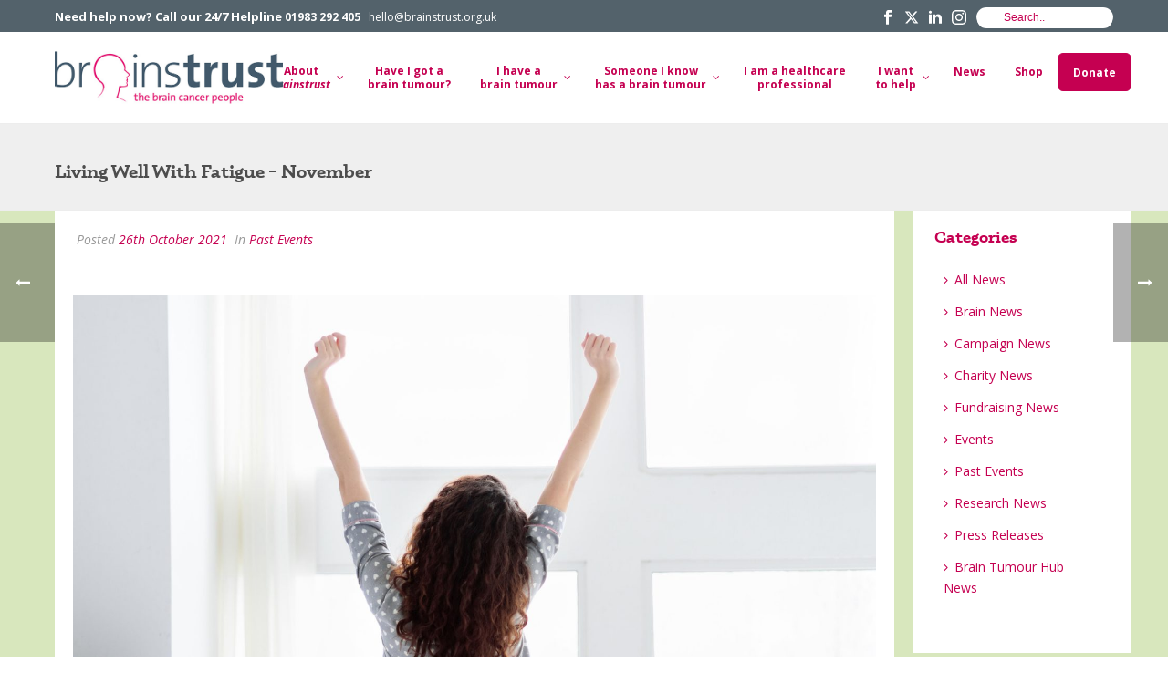

--- FILE ---
content_type: text/html; charset=UTF-8
request_url: https://brainstrust.org.uk/fatigue-webinar-nov21/
body_size: 39818
content:
<!DOCTYPE html>
<html lang="en-US" >
<head>
		<meta charset="UTF-8" /><meta name="viewport" content="width=device-width, initial-scale=1.0, minimum-scale=1.0, maximum-scale=1.0, user-scalable=0" /><meta http-equiv="X-UA-Compatible" content="IE=edge,chrome=1" /><meta name="format-detection" content="telephone=no"><script type="text/javascript">var ajaxurl = "https://brainstrust.org.uk/wp-admin/admin-ajax.php";</script><meta name='robots' content='index, follow, max-image-preview:large, max-snippet:-1, max-video-preview:-1' />

		<style id="critical-path-css" type="text/css">
			body,html{width:100%;height:100%;margin:0;padding:0}.page-preloader{top:0;left:0;z-index:999;position:fixed;height:100%;width:100%;text-align:center}.preloader-preview-area{animation-delay:-.2s;top:50%;-ms-transform:translateY(100%);transform:translateY(100%);margin-top:10px;max-height:calc(50% - 20px);opacity:1;width:100%;text-align:center;position:absolute}.preloader-logo{max-width:90%;top:50%;-ms-transform:translateY(-100%);transform:translateY(-100%);margin:-10px auto 0 auto;max-height:calc(50% - 20px);opacity:1;position:relative}.ball-pulse>div{width:15px;height:15px;border-radius:100%;margin:2px;animation-fill-mode:both;display:inline-block;animation:ball-pulse .75s infinite cubic-bezier(.2,.68,.18,1.08)}.ball-pulse>div:nth-child(1){animation-delay:-.36s}.ball-pulse>div:nth-child(2){animation-delay:-.24s}.ball-pulse>div:nth-child(3){animation-delay:-.12s}@keyframes ball-pulse{0%{transform:scale(1);opacity:1}45%{transform:scale(.1);opacity:.7}80%{transform:scale(1);opacity:1}}.ball-clip-rotate-pulse{position:relative;-ms-transform:translateY(-15px) translateX(-10px);transform:translateY(-15px) translateX(-10px);display:inline-block}.ball-clip-rotate-pulse>div{animation-fill-mode:both;position:absolute;top:0;left:0;border-radius:100%}.ball-clip-rotate-pulse>div:first-child{height:36px;width:36px;top:7px;left:-7px;animation:ball-clip-rotate-pulse-scale 1s 0s cubic-bezier(.09,.57,.49,.9) infinite}.ball-clip-rotate-pulse>div:last-child{position:absolute;width:50px;height:50px;left:-16px;top:-2px;background:0 0;border:2px solid;animation:ball-clip-rotate-pulse-rotate 1s 0s cubic-bezier(.09,.57,.49,.9) infinite;animation-duration:1s}@keyframes ball-clip-rotate-pulse-rotate{0%{transform:rotate(0) scale(1)}50%{transform:rotate(180deg) scale(.6)}100%{transform:rotate(360deg) scale(1)}}@keyframes ball-clip-rotate-pulse-scale{30%{transform:scale(.3)}100%{transform:scale(1)}}@keyframes square-spin{25%{transform:perspective(100px) rotateX(180deg) rotateY(0)}50%{transform:perspective(100px) rotateX(180deg) rotateY(180deg)}75%{transform:perspective(100px) rotateX(0) rotateY(180deg)}100%{transform:perspective(100px) rotateX(0) rotateY(0)}}.square-spin{display:inline-block}.square-spin>div{animation-fill-mode:both;width:50px;height:50px;animation:square-spin 3s 0s cubic-bezier(.09,.57,.49,.9) infinite}.cube-transition{position:relative;-ms-transform:translate(-25px,-25px);transform:translate(-25px,-25px);display:inline-block}.cube-transition>div{animation-fill-mode:both;width:15px;height:15px;position:absolute;top:-5px;left:-5px;animation:cube-transition 1.6s 0s infinite ease-in-out}.cube-transition>div:last-child{animation-delay:-.8s}@keyframes cube-transition{25%{transform:translateX(50px) scale(.5) rotate(-90deg)}50%{transform:translate(50px,50px) rotate(-180deg)}75%{transform:translateY(50px) scale(.5) rotate(-270deg)}100%{transform:rotate(-360deg)}}.ball-scale>div{border-radius:100%;margin:2px;animation-fill-mode:both;display:inline-block;height:60px;width:60px;animation:ball-scale 1s 0s ease-in-out infinite}@keyframes ball-scale{0%{transform:scale(0)}100%{transform:scale(1);opacity:0}}.line-scale>div{animation-fill-mode:both;display:inline-block;width:5px;height:50px;border-radius:2px;margin:2px}.line-scale>div:nth-child(1){animation:line-scale 1s -.5s infinite cubic-bezier(.2,.68,.18,1.08)}.line-scale>div:nth-child(2){animation:line-scale 1s -.4s infinite cubic-bezier(.2,.68,.18,1.08)}.line-scale>div:nth-child(3){animation:line-scale 1s -.3s infinite cubic-bezier(.2,.68,.18,1.08)}.line-scale>div:nth-child(4){animation:line-scale 1s -.2s infinite cubic-bezier(.2,.68,.18,1.08)}.line-scale>div:nth-child(5){animation:line-scale 1s -.1s infinite cubic-bezier(.2,.68,.18,1.08)}@keyframes line-scale{0%{transform:scaley(1)}50%{transform:scaley(.4)}100%{transform:scaley(1)}}.ball-scale-multiple{position:relative;-ms-transform:translateY(30px);transform:translateY(30px);display:inline-block}.ball-scale-multiple>div{border-radius:100%;animation-fill-mode:both;margin:2px;position:absolute;left:-30px;top:0;opacity:0;margin:0;width:50px;height:50px;animation:ball-scale-multiple 1s 0s linear infinite}.ball-scale-multiple>div:nth-child(2){animation-delay:-.2s}.ball-scale-multiple>div:nth-child(3){animation-delay:-.2s}@keyframes ball-scale-multiple{0%{transform:scale(0);opacity:0}5%{opacity:1}100%{transform:scale(1);opacity:0}}.ball-pulse-sync{display:inline-block}.ball-pulse-sync>div{width:15px;height:15px;border-radius:100%;margin:2px;animation-fill-mode:both;display:inline-block}.ball-pulse-sync>div:nth-child(1){animation:ball-pulse-sync .6s -.21s infinite ease-in-out}.ball-pulse-sync>div:nth-child(2){animation:ball-pulse-sync .6s -.14s infinite ease-in-out}.ball-pulse-sync>div:nth-child(3){animation:ball-pulse-sync .6s -70ms infinite ease-in-out}@keyframes ball-pulse-sync{33%{transform:translateY(10px)}66%{transform:translateY(-10px)}100%{transform:translateY(0)}}.transparent-circle{display:inline-block;border-top:.5em solid rgba(255,255,255,.2);border-right:.5em solid rgba(255,255,255,.2);border-bottom:.5em solid rgba(255,255,255,.2);border-left:.5em solid #fff;transform:translateZ(0);animation:transparent-circle 1.1s infinite linear;width:50px;height:50px;border-radius:50%}.transparent-circle:after{border-radius:50%;width:10em;height:10em}@keyframes transparent-circle{0%{transform:rotate(0)}100%{transform:rotate(360deg)}}.ball-spin-fade-loader{position:relative;top:-10px;left:-10px;display:inline-block}.ball-spin-fade-loader>div{width:15px;height:15px;border-radius:100%;margin:2px;animation-fill-mode:both;position:absolute;animation:ball-spin-fade-loader 1s infinite linear}.ball-spin-fade-loader>div:nth-child(1){top:25px;left:0;animation-delay:-.84s;-webkit-animation-delay:-.84s}.ball-spin-fade-loader>div:nth-child(2){top:17.05px;left:17.05px;animation-delay:-.72s;-webkit-animation-delay:-.72s}.ball-spin-fade-loader>div:nth-child(3){top:0;left:25px;animation-delay:-.6s;-webkit-animation-delay:-.6s}.ball-spin-fade-loader>div:nth-child(4){top:-17.05px;left:17.05px;animation-delay:-.48s;-webkit-animation-delay:-.48s}.ball-spin-fade-loader>div:nth-child(5){top:-25px;left:0;animation-delay:-.36s;-webkit-animation-delay:-.36s}.ball-spin-fade-loader>div:nth-child(6){top:-17.05px;left:-17.05px;animation-delay:-.24s;-webkit-animation-delay:-.24s}.ball-spin-fade-loader>div:nth-child(7){top:0;left:-25px;animation-delay:-.12s;-webkit-animation-delay:-.12s}.ball-spin-fade-loader>div:nth-child(8){top:17.05px;left:-17.05px;animation-delay:0s;-webkit-animation-delay:0s}@keyframes ball-spin-fade-loader{50%{opacity:.3;transform:scale(.4)}100%{opacity:1;transform:scale(1)}}		</style>

		
	<!-- This site is optimized with the Yoast SEO plugin v26.7 - https://yoast.com/wordpress/plugins/seo/ -->
	<title>Living Well With Fatigue - November - Brainstrust, brain tumour charity</title>
	<meta name="description" content="Come along to this webinar to learn how you can manage your brain tumour fatigue and have your best possible day after diagnosis." />
	<link rel="canonical" href="https://brainstrust.org.uk/fatigue-webinar-nov21/" />
	<meta property="og:locale" content="en_US" />
	<meta property="og:type" content="article" />
	<meta property="og:title" content="Living Well With Fatigue - November - Brainstrust, brain tumour charity" />
	<meta property="og:description" content="Come along to this webinar to learn how you can manage your brain tumour fatigue and have your best possible day after diagnosis." />
	<meta property="og:url" content="https://brainstrust.org.uk/fatigue-webinar-nov21/" />
	<meta property="og:site_name" content="Brainstrust, brain tumour charity" />
	<meta property="article:published_time" content="2021-10-26T08:49:03+00:00" />
	<meta property="article:modified_time" content="2021-11-20T14:55:00+00:00" />
	<meta property="og:image" content="https://brainstrust.org.uk/wp-content/uploads/2020/11/istock-1006844300-small-scaled.jpg" />
	<meta property="og:image:width" content="2560" />
	<meta property="og:image:height" content="1707" />
	<meta property="og:image:type" content="image/jpeg" />
	<meta name="author" content="Will @ brainstrust" />
	<meta name="twitter:card" content="summary_large_image" />
	<meta name="twitter:label1" content="Written by" />
	<meta name="twitter:data1" content="Will @ brainstrust" />
	<meta name="twitter:label2" content="Est. reading time" />
	<meta name="twitter:data2" content="1 minute" />
	<script type="application/ld+json" class="yoast-schema-graph">{"@context":"https://schema.org","@graph":[{"@type":"Article","@id":"https://brainstrust.org.uk/fatigue-webinar-nov21/#article","isPartOf":{"@id":"https://brainstrust.org.uk/fatigue-webinar-nov21/"},"author":{"name":"Will @ brainstrust","@id":"https://brainstrust.org.uk/#/schema/person/11ff08dcab5b9aec3155367e6cb7acf9"},"headline":"Living Well With Fatigue &#8211; November","datePublished":"2021-10-26T08:49:03+00:00","dateModified":"2021-11-20T14:55:00+00:00","mainEntityOfPage":{"@id":"https://brainstrust.org.uk/fatigue-webinar-nov21/"},"wordCount":188,"commentCount":0,"image":{"@id":"https://brainstrust.org.uk/fatigue-webinar-nov21/#primaryimage"},"thumbnailUrl":"https://brainstrust.org.uk/wp-content/uploads/2020/11/istock-1006844300-small-scaled.jpg","articleSection":["Past Events"],"inLanguage":"en-US","potentialAction":[{"@type":"CommentAction","name":"Comment","target":["https://brainstrust.org.uk/fatigue-webinar-nov21/#respond"]}]},{"@type":"WebPage","@id":"https://brainstrust.org.uk/fatigue-webinar-nov21/","url":"https://brainstrust.org.uk/fatigue-webinar-nov21/","name":"Living Well With Fatigue - November - Brainstrust, brain tumour charity","isPartOf":{"@id":"https://brainstrust.org.uk/#website"},"primaryImageOfPage":{"@id":"https://brainstrust.org.uk/fatigue-webinar-nov21/#primaryimage"},"image":{"@id":"https://brainstrust.org.uk/fatigue-webinar-nov21/#primaryimage"},"thumbnailUrl":"https://brainstrust.org.uk/wp-content/uploads/2020/11/istock-1006844300-small-scaled.jpg","datePublished":"2021-10-26T08:49:03+00:00","dateModified":"2021-11-20T14:55:00+00:00","author":{"@id":"https://brainstrust.org.uk/#/schema/person/11ff08dcab5b9aec3155367e6cb7acf9"},"description":"Come along to this webinar to learn how you can manage your brain tumour fatigue and have your best possible day after diagnosis.","breadcrumb":{"@id":"https://brainstrust.org.uk/fatigue-webinar-nov21/#breadcrumb"},"inLanguage":"en-US","potentialAction":[{"@type":"ReadAction","target":["https://brainstrust.org.uk/fatigue-webinar-nov21/"]}]},{"@type":"ImageObject","inLanguage":"en-US","@id":"https://brainstrust.org.uk/fatigue-webinar-nov21/#primaryimage","url":"https://brainstrust.org.uk/wp-content/uploads/2020/11/istock-1006844300-small-scaled.jpg","contentUrl":"https://brainstrust.org.uk/wp-content/uploads/2020/11/istock-1006844300-small-scaled.jpg","width":2560,"height":1707,"caption":"istock 1006844300 small scaled"},{"@type":"BreadcrumbList","@id":"https://brainstrust.org.uk/fatigue-webinar-nov21/#breadcrumb","itemListElement":[{"@type":"ListItem","position":1,"name":"Home","item":"https://brainstrust.org.uk/"},{"@type":"ListItem","position":2,"name":"Living Well With Fatigue &#8211; November"}]},{"@type":"WebSite","@id":"https://brainstrust.org.uk/#website","url":"https://brainstrust.org.uk/","name":"Brainstrust, brain tumour charity","description":"Brain tumour advice and brain tumour help","potentialAction":[{"@type":"SearchAction","target":{"@type":"EntryPoint","urlTemplate":"https://brainstrust.org.uk/?s={search_term_string}"},"query-input":{"@type":"PropertyValueSpecification","valueRequired":true,"valueName":"search_term_string"}}],"inLanguage":"en-US"},{"@type":"Person","@id":"https://brainstrust.org.uk/#/schema/person/11ff08dcab5b9aec3155367e6cb7acf9","name":"Will @ brainstrust","image":{"@type":"ImageObject","inLanguage":"en-US","@id":"https://brainstrust.org.uk/#/schema/person/image/","url":"https://brainstrust.org.uk/wp-content/uploads/2021/02/square-logo-96x96.jpg","contentUrl":"https://brainstrust.org.uk/wp-content/uploads/2021/02/square-logo-96x96.jpg","caption":"Will @ brainstrust"},"url":"https://brainstrust.org.uk/author/willbrainstrust-org-uk/"}]}</script>
	<!-- / Yoast SEO plugin. -->


<link rel="alternate" type="application/rss+xml" title="Brainstrust, brain tumour charity &raquo; Feed" href="https://brainstrust.org.uk/feed/" />
<link rel="alternate" type="application/rss+xml" title="Brainstrust, brain tumour charity &raquo; Comments Feed" href="https://brainstrust.org.uk/comments/feed/" />

<link rel="shortcut icon" href="https://brainstrust.org.uk/wp-content/uploads/2017/07/favicon.jpg"  />
<link rel="alternate" type="application/rss+xml" title="Brainstrust, brain tumour charity &raquo; Living Well With Fatigue &#8211; November Comments Feed" href="https://brainstrust.org.uk/fatigue-webinar-nov21/feed/" />
<script type="text/javascript">window.abb = {};php = {};window.PHP = {};PHP.ajax = "https://brainstrust.org.uk/wp-admin/admin-ajax.php";PHP.wp_p_id = "18329";var mk_header_parallax, mk_banner_parallax, mk_page_parallax, mk_footer_parallax, mk_body_parallax;var mk_images_dir = "https://brainstrust.org.uk/wp-content/themes/jupiter/assets/images",mk_theme_js_path = "https://brainstrust.org.uk/wp-content/themes/jupiter/assets/js",mk_theme_dir = "https://brainstrust.org.uk/wp-content/themes/jupiter",mk_captcha_placeholder = "Enter Captcha",mk_captcha_invalid_txt = "Invalid. Try again.",mk_captcha_correct_txt = "Captcha correct.",mk_responsive_nav_width = 1140,mk_vertical_header_back = "Back",mk_vertical_header_anim = "1",mk_check_rtl = true,mk_grid_width = 1200,mk_ajax_search_option = "toolbar",mk_preloader_bg_color = "#fff",mk_accent_color = "#c50051",mk_go_to_top =  "true",mk_smooth_scroll =  "true",mk_show_background_video =  "true",mk_preloader_bar_color = "#c50051",mk_preloader_logo = "";var mk_header_parallax = false,mk_banner_parallax = false,mk_footer_parallax = false,mk_body_parallax = false,mk_no_more_posts = "No More Posts",mk_typekit_id   = "laq2ikw",mk_google_fonts = ["Open Sans:100italic,200italic,300italic,400italic,500italic,600italic,700italic,800italic,900italic,100,200,300,400,500,600,700,800,900"],mk_global_lazyload = true;</script><link rel="alternate" title="oEmbed (JSON)" type="application/json+oembed" href="https://brainstrust.org.uk/wp-json/oembed/1.0/embed?url=https%3A%2F%2Fbrainstrust.org.uk%2Ffatigue-webinar-nov21%2F" />
<link rel="alternate" title="oEmbed (XML)" type="text/xml+oembed" href="https://brainstrust.org.uk/wp-json/oembed/1.0/embed?url=https%3A%2F%2Fbrainstrust.org.uk%2Ffatigue-webinar-nov21%2F&#038;format=xml" />
<style id='wp-img-auto-sizes-contain-inline-css' type='text/css'>
img:is([sizes=auto i],[sizes^="auto," i]){contain-intrinsic-size:3000px 1500px}
/*# sourceURL=wp-img-auto-sizes-contain-inline-css */
</style>
<style id='wp-block-library-inline-css' type='text/css'>
:root{--wp-block-synced-color:#7a00df;--wp-block-synced-color--rgb:122,0,223;--wp-bound-block-color:var(--wp-block-synced-color);--wp-editor-canvas-background:#ddd;--wp-admin-theme-color:#007cba;--wp-admin-theme-color--rgb:0,124,186;--wp-admin-theme-color-darker-10:#006ba1;--wp-admin-theme-color-darker-10--rgb:0,107,160.5;--wp-admin-theme-color-darker-20:#005a87;--wp-admin-theme-color-darker-20--rgb:0,90,135;--wp-admin-border-width-focus:2px}@media (min-resolution:192dpi){:root{--wp-admin-border-width-focus:1.5px}}.wp-element-button{cursor:pointer}:root .has-very-light-gray-background-color{background-color:#eee}:root .has-very-dark-gray-background-color{background-color:#313131}:root .has-very-light-gray-color{color:#eee}:root .has-very-dark-gray-color{color:#313131}:root .has-vivid-green-cyan-to-vivid-cyan-blue-gradient-background{background:linear-gradient(135deg,#00d084,#0693e3)}:root .has-purple-crush-gradient-background{background:linear-gradient(135deg,#34e2e4,#4721fb 50%,#ab1dfe)}:root .has-hazy-dawn-gradient-background{background:linear-gradient(135deg,#faaca8,#dad0ec)}:root .has-subdued-olive-gradient-background{background:linear-gradient(135deg,#fafae1,#67a671)}:root .has-atomic-cream-gradient-background{background:linear-gradient(135deg,#fdd79a,#004a59)}:root .has-nightshade-gradient-background{background:linear-gradient(135deg,#330968,#31cdcf)}:root .has-midnight-gradient-background{background:linear-gradient(135deg,#020381,#2874fc)}:root{--wp--preset--font-size--normal:16px;--wp--preset--font-size--huge:42px}.has-regular-font-size{font-size:1em}.has-larger-font-size{font-size:2.625em}.has-normal-font-size{font-size:var(--wp--preset--font-size--normal)}.has-huge-font-size{font-size:var(--wp--preset--font-size--huge)}.has-text-align-center{text-align:center}.has-text-align-left{text-align:left}.has-text-align-right{text-align:right}.has-fit-text{white-space:nowrap!important}#end-resizable-editor-section{display:none}.aligncenter{clear:both}.items-justified-left{justify-content:flex-start}.items-justified-center{justify-content:center}.items-justified-right{justify-content:flex-end}.items-justified-space-between{justify-content:space-between}.screen-reader-text{border:0;clip-path:inset(50%);height:1px;margin:-1px;overflow:hidden;padding:0;position:absolute;width:1px;word-wrap:normal!important}.screen-reader-text:focus{background-color:#ddd;clip-path:none;color:#444;display:block;font-size:1em;height:auto;left:5px;line-height:normal;padding:15px 23px 14px;text-decoration:none;top:5px;width:auto;z-index:100000}html :where(.has-border-color){border-style:solid}html :where([style*=border-top-color]){border-top-style:solid}html :where([style*=border-right-color]){border-right-style:solid}html :where([style*=border-bottom-color]){border-bottom-style:solid}html :where([style*=border-left-color]){border-left-style:solid}html :where([style*=border-width]){border-style:solid}html :where([style*=border-top-width]){border-top-style:solid}html :where([style*=border-right-width]){border-right-style:solid}html :where([style*=border-bottom-width]){border-bottom-style:solid}html :where([style*=border-left-width]){border-left-style:solid}html :where(img[class*=wp-image-]){height:auto;max-width:100%}:where(figure){margin:0 0 1em}html :where(.is-position-sticky){--wp-admin--admin-bar--position-offset:var(--wp-admin--admin-bar--height,0px)}@media screen and (max-width:600px){html :where(.is-position-sticky){--wp-admin--admin-bar--position-offset:0px}}

/*# sourceURL=wp-block-library-inline-css */
</style><style id='global-styles-inline-css' type='text/css'>
:root{--wp--preset--aspect-ratio--square: 1;--wp--preset--aspect-ratio--4-3: 4/3;--wp--preset--aspect-ratio--3-4: 3/4;--wp--preset--aspect-ratio--3-2: 3/2;--wp--preset--aspect-ratio--2-3: 2/3;--wp--preset--aspect-ratio--16-9: 16/9;--wp--preset--aspect-ratio--9-16: 9/16;--wp--preset--color--black: #000000;--wp--preset--color--cyan-bluish-gray: #abb8c3;--wp--preset--color--white: #ffffff;--wp--preset--color--pale-pink: #f78da7;--wp--preset--color--vivid-red: #cf2e2e;--wp--preset--color--luminous-vivid-orange: #ff6900;--wp--preset--color--luminous-vivid-amber: #fcb900;--wp--preset--color--light-green-cyan: #7bdcb5;--wp--preset--color--vivid-green-cyan: #00d084;--wp--preset--color--pale-cyan-blue: #8ed1fc;--wp--preset--color--vivid-cyan-blue: #0693e3;--wp--preset--color--vivid-purple: #9b51e0;--wp--preset--gradient--vivid-cyan-blue-to-vivid-purple: linear-gradient(135deg,rgb(6,147,227) 0%,rgb(155,81,224) 100%);--wp--preset--gradient--light-green-cyan-to-vivid-green-cyan: linear-gradient(135deg,rgb(122,220,180) 0%,rgb(0,208,130) 100%);--wp--preset--gradient--luminous-vivid-amber-to-luminous-vivid-orange: linear-gradient(135deg,rgb(252,185,0) 0%,rgb(255,105,0) 100%);--wp--preset--gradient--luminous-vivid-orange-to-vivid-red: linear-gradient(135deg,rgb(255,105,0) 0%,rgb(207,46,46) 100%);--wp--preset--gradient--very-light-gray-to-cyan-bluish-gray: linear-gradient(135deg,rgb(238,238,238) 0%,rgb(169,184,195) 100%);--wp--preset--gradient--cool-to-warm-spectrum: linear-gradient(135deg,rgb(74,234,220) 0%,rgb(151,120,209) 20%,rgb(207,42,186) 40%,rgb(238,44,130) 60%,rgb(251,105,98) 80%,rgb(254,248,76) 100%);--wp--preset--gradient--blush-light-purple: linear-gradient(135deg,rgb(255,206,236) 0%,rgb(152,150,240) 100%);--wp--preset--gradient--blush-bordeaux: linear-gradient(135deg,rgb(254,205,165) 0%,rgb(254,45,45) 50%,rgb(107,0,62) 100%);--wp--preset--gradient--luminous-dusk: linear-gradient(135deg,rgb(255,203,112) 0%,rgb(199,81,192) 50%,rgb(65,88,208) 100%);--wp--preset--gradient--pale-ocean: linear-gradient(135deg,rgb(255,245,203) 0%,rgb(182,227,212) 50%,rgb(51,167,181) 100%);--wp--preset--gradient--electric-grass: linear-gradient(135deg,rgb(202,248,128) 0%,rgb(113,206,126) 100%);--wp--preset--gradient--midnight: linear-gradient(135deg,rgb(2,3,129) 0%,rgb(40,116,252) 100%);--wp--preset--font-size--small: 13px;--wp--preset--font-size--medium: 20px;--wp--preset--font-size--large: 36px;--wp--preset--font-size--x-large: 42px;--wp--preset--spacing--20: 0.44rem;--wp--preset--spacing--30: 0.67rem;--wp--preset--spacing--40: 1rem;--wp--preset--spacing--50: 1.5rem;--wp--preset--spacing--60: 2.25rem;--wp--preset--spacing--70: 3.38rem;--wp--preset--spacing--80: 5.06rem;--wp--preset--shadow--natural: 6px 6px 9px rgba(0, 0, 0, 0.2);--wp--preset--shadow--deep: 12px 12px 50px rgba(0, 0, 0, 0.4);--wp--preset--shadow--sharp: 6px 6px 0px rgba(0, 0, 0, 0.2);--wp--preset--shadow--outlined: 6px 6px 0px -3px rgb(255, 255, 255), 6px 6px rgb(0, 0, 0);--wp--preset--shadow--crisp: 6px 6px 0px rgb(0, 0, 0);}:where(.is-layout-flex){gap: 0.5em;}:where(.is-layout-grid){gap: 0.5em;}body .is-layout-flex{display: flex;}.is-layout-flex{flex-wrap: wrap;align-items: center;}.is-layout-flex > :is(*, div){margin: 0;}body .is-layout-grid{display: grid;}.is-layout-grid > :is(*, div){margin: 0;}:where(.wp-block-columns.is-layout-flex){gap: 2em;}:where(.wp-block-columns.is-layout-grid){gap: 2em;}:where(.wp-block-post-template.is-layout-flex){gap: 1.25em;}:where(.wp-block-post-template.is-layout-grid){gap: 1.25em;}.has-black-color{color: var(--wp--preset--color--black) !important;}.has-cyan-bluish-gray-color{color: var(--wp--preset--color--cyan-bluish-gray) !important;}.has-white-color{color: var(--wp--preset--color--white) !important;}.has-pale-pink-color{color: var(--wp--preset--color--pale-pink) !important;}.has-vivid-red-color{color: var(--wp--preset--color--vivid-red) !important;}.has-luminous-vivid-orange-color{color: var(--wp--preset--color--luminous-vivid-orange) !important;}.has-luminous-vivid-amber-color{color: var(--wp--preset--color--luminous-vivid-amber) !important;}.has-light-green-cyan-color{color: var(--wp--preset--color--light-green-cyan) !important;}.has-vivid-green-cyan-color{color: var(--wp--preset--color--vivid-green-cyan) !important;}.has-pale-cyan-blue-color{color: var(--wp--preset--color--pale-cyan-blue) !important;}.has-vivid-cyan-blue-color{color: var(--wp--preset--color--vivid-cyan-blue) !important;}.has-vivid-purple-color{color: var(--wp--preset--color--vivid-purple) !important;}.has-black-background-color{background-color: var(--wp--preset--color--black) !important;}.has-cyan-bluish-gray-background-color{background-color: var(--wp--preset--color--cyan-bluish-gray) !important;}.has-white-background-color{background-color: var(--wp--preset--color--white) !important;}.has-pale-pink-background-color{background-color: var(--wp--preset--color--pale-pink) !important;}.has-vivid-red-background-color{background-color: var(--wp--preset--color--vivid-red) !important;}.has-luminous-vivid-orange-background-color{background-color: var(--wp--preset--color--luminous-vivid-orange) !important;}.has-luminous-vivid-amber-background-color{background-color: var(--wp--preset--color--luminous-vivid-amber) !important;}.has-light-green-cyan-background-color{background-color: var(--wp--preset--color--light-green-cyan) !important;}.has-vivid-green-cyan-background-color{background-color: var(--wp--preset--color--vivid-green-cyan) !important;}.has-pale-cyan-blue-background-color{background-color: var(--wp--preset--color--pale-cyan-blue) !important;}.has-vivid-cyan-blue-background-color{background-color: var(--wp--preset--color--vivid-cyan-blue) !important;}.has-vivid-purple-background-color{background-color: var(--wp--preset--color--vivid-purple) !important;}.has-black-border-color{border-color: var(--wp--preset--color--black) !important;}.has-cyan-bluish-gray-border-color{border-color: var(--wp--preset--color--cyan-bluish-gray) !important;}.has-white-border-color{border-color: var(--wp--preset--color--white) !important;}.has-pale-pink-border-color{border-color: var(--wp--preset--color--pale-pink) !important;}.has-vivid-red-border-color{border-color: var(--wp--preset--color--vivid-red) !important;}.has-luminous-vivid-orange-border-color{border-color: var(--wp--preset--color--luminous-vivid-orange) !important;}.has-luminous-vivid-amber-border-color{border-color: var(--wp--preset--color--luminous-vivid-amber) !important;}.has-light-green-cyan-border-color{border-color: var(--wp--preset--color--light-green-cyan) !important;}.has-vivid-green-cyan-border-color{border-color: var(--wp--preset--color--vivid-green-cyan) !important;}.has-pale-cyan-blue-border-color{border-color: var(--wp--preset--color--pale-cyan-blue) !important;}.has-vivid-cyan-blue-border-color{border-color: var(--wp--preset--color--vivid-cyan-blue) !important;}.has-vivid-purple-border-color{border-color: var(--wp--preset--color--vivid-purple) !important;}.has-vivid-cyan-blue-to-vivid-purple-gradient-background{background: var(--wp--preset--gradient--vivid-cyan-blue-to-vivid-purple) !important;}.has-light-green-cyan-to-vivid-green-cyan-gradient-background{background: var(--wp--preset--gradient--light-green-cyan-to-vivid-green-cyan) !important;}.has-luminous-vivid-amber-to-luminous-vivid-orange-gradient-background{background: var(--wp--preset--gradient--luminous-vivid-amber-to-luminous-vivid-orange) !important;}.has-luminous-vivid-orange-to-vivid-red-gradient-background{background: var(--wp--preset--gradient--luminous-vivid-orange-to-vivid-red) !important;}.has-very-light-gray-to-cyan-bluish-gray-gradient-background{background: var(--wp--preset--gradient--very-light-gray-to-cyan-bluish-gray) !important;}.has-cool-to-warm-spectrum-gradient-background{background: var(--wp--preset--gradient--cool-to-warm-spectrum) !important;}.has-blush-light-purple-gradient-background{background: var(--wp--preset--gradient--blush-light-purple) !important;}.has-blush-bordeaux-gradient-background{background: var(--wp--preset--gradient--blush-bordeaux) !important;}.has-luminous-dusk-gradient-background{background: var(--wp--preset--gradient--luminous-dusk) !important;}.has-pale-ocean-gradient-background{background: var(--wp--preset--gradient--pale-ocean) !important;}.has-electric-grass-gradient-background{background: var(--wp--preset--gradient--electric-grass) !important;}.has-midnight-gradient-background{background: var(--wp--preset--gradient--midnight) !important;}.has-small-font-size{font-size: var(--wp--preset--font-size--small) !important;}.has-medium-font-size{font-size: var(--wp--preset--font-size--medium) !important;}.has-large-font-size{font-size: var(--wp--preset--font-size--large) !important;}.has-x-large-font-size{font-size: var(--wp--preset--font-size--x-large) !important;}
/*# sourceURL=global-styles-inline-css */
</style>

<style id='classic-theme-styles-inline-css' type='text/css'>
/*! This file is auto-generated */
.wp-block-button__link{color:#fff;background-color:#32373c;border-radius:9999px;box-shadow:none;text-decoration:none;padding:calc(.667em + 2px) calc(1.333em + 2px);font-size:1.125em}.wp-block-file__button{background:#32373c;color:#fff;text-decoration:none}
/*# sourceURL=/wp-includes/css/classic-themes.min.css */
</style>
<link rel='stylesheet' id='dashicons-css' href='https://brainstrust.org.uk/wp-includes/css/dashicons.min.css?ver=6.9' type='text/css' media='all' />
<link rel='stylesheet' id='essgrid-blocks-editor-css-css' href='https://brainstrust.org.uk/wp-content/plugins/essential-grid/public/includes/builders/gutenberg/build/index.css?ver=1766248867' type='text/css' media='all' />
<link rel='stylesheet' id='font-awesome-css' href='https://brainstrust.org.uk/wp-content/plugins/import-eventbrite-events/assets/css/font-awesome.min.css?ver=1.7.9' type='text/css' media='all' />
<link rel='stylesheet' id='import-eventbrite-events-front-css' href='https://brainstrust.org.uk/wp-content/plugins/import-eventbrite-events/assets/css/import-eventbrite-events.css?ver=1.7.9' type='text/css' media='all' />
<link rel='stylesheet' id='import-eventbrite-events-front-style2-css' href='https://brainstrust.org.uk/wp-content/plugins/import-eventbrite-events/assets/css/grid-style2.css?ver=1.7.9' type='text/css' media='all' />
<link rel='stylesheet' id='theme.css-css' href='https://brainstrust.org.uk/wp-content/plugins/popup-builder/public/css/theme.css?ver=4.4.2' type='text/css' media='all' />
<link rel='stylesheet' id='simple-banner-style-css' href='https://brainstrust.org.uk/wp-content/plugins/simple-banner/simple-banner.css?ver=3.2.0' type='text/css' media='all' />
<link rel='stylesheet' id='helpful-css' href='https://brainstrust.org.uk/wp-content/plugins/helpful/core/assets/themes/base.css?ver=4.5.24' type='text/css' media='all' />
<link rel='stylesheet' id='theme-styles-css' href='https://brainstrust.org.uk/wp-content/themes/jupiter/assets/stylesheet/min/full-styles.6.12.3.css?ver=1766072013' type='text/css' media='all' />
<style id='theme-styles-inline-css' type='text/css'>

			#wpadminbar {
				-webkit-backface-visibility: hidden;
				backface-visibility: hidden;
				-webkit-perspective: 1000;
				-ms-perspective: 1000;
				perspective: 1000;
				-webkit-transform: translateZ(0px);
				-ms-transform: translateZ(0px);
				transform: translateZ(0px);
			}
			@media screen and (max-width: 600px) {
				#wpadminbar {
					position: fixed !important;
				}
			}
		
body { transform:unset;background-color:#fff; } .hb-custom-header #mk-page-introduce, .mk-header { transform:unset;background-color:#efefef;background-repeat:no-repeat;background-size:cover;-webkit-background-size:cover;-moz-background-size:cover; } .hb-custom-header > div, .mk-header-bg { transform:unset;background-color:#fff; } .mk-classic-nav-bg { transform:unset;background-color:#fff; } .master-holder-bg { transform:unset;background-color:#d8e7bd; } #mk-footer { transform:unset;background-color:#ffffff; } #mk-boxed-layout { -webkit-box-shadow:0 0 px rgba(0, 0, 0, ); -moz-box-shadow:0 0 px rgba(0, 0, 0, ); box-shadow:0 0 px rgba(0, 0, 0, ); } .mk-news-tab .mk-tabs-tabs .is-active a, .mk-fancy-title.pattern-style span, .mk-fancy-title.pattern-style.color-gradient span:after, .page-bg-color { background-color:#d8e7bd; } .page-title { font-size:20px; color:#4d4d4d; text-transform:none; font-weight:bolder; letter-spacing:0px; } .page-subtitle { font-size:14px; line-height:100%; color:#a3a3a3; font-size:14px; text-transform:none; } .mk-header { border-bottom:1px solid #ededed; } .header-style-1 .mk-header-padding-wrapper, .header-style-2 .mk-header-padding-wrapper, .header-style-3 .mk-header-padding-wrapper { padding-top:136px; } .mk-process-steps[max-width~="950px"] ul::before { display:none !important; } .mk-process-steps[max-width~="950px"] li { margin-bottom:30px !important; width:100% !important; text-align:center; } .mk-event-countdown-ul[max-width~="750px"] li { width:90%; display:block; margin:0 auto 15px; } body { font-family:Arial, Helvetica, sans-serif } h1, h2, h3, h4, h5, h6 { font-family:"phoreuscherokee",serif } body { font-family:Open Sans } @font-face { font-family:'star'; src:url('https://brainstrust.org.uk/wp-content/themes/jupiter/assets/stylesheet/fonts/star/font.eot'); src:url('https://brainstrust.org.uk/wp-content/themes/jupiter/assets/stylesheet/fonts/star/font.eot?#iefix') format('embedded-opentype'), url('https://brainstrust.org.uk/wp-content/themes/jupiter/assets/stylesheet/fonts/star/font.woff') format('woff'), url('https://brainstrust.org.uk/wp-content/themes/jupiter/assets/stylesheet/fonts/star/font.ttf') format('truetype'), url('https://brainstrust.org.uk/wp-content/themes/jupiter/assets/stylesheet/fonts/star/font.svg#star') format('svg'); font-weight:normal; font-style:normal; } @font-face { font-family:'WooCommerce'; src:url('https://brainstrust.org.uk/wp-content/themes/jupiter/assets/stylesheet/fonts/woocommerce/font.eot'); src:url('https://brainstrust.org.uk/wp-content/themes/jupiter/assets/stylesheet/fonts/woocommerce/font.eot?#iefix') format('embedded-opentype'), url('https://brainstrust.org.uk/wp-content/themes/jupiter/assets/stylesheet/fonts/woocommerce/font.woff') format('woff'), url('https://brainstrust.org.uk/wp-content/themes/jupiter/assets/stylesheet/fonts/woocommerce/font.ttf') format('truetype'), url('https://brainstrust.org.uk/wp-content/themes/jupiter/assets/stylesheet/fonts/woocommerce/font.svg#WooCommerce') format('svg'); font-weight:normal; font-style:normal; } .portfolio-grid.portfolio-grid-lazyload.jupiter-donut- { background-color:#fff; padding:10px; } #random_image_wrapper img { width:100%; } .event-excerpt { display:-webkit-box; -webkit-line-clamp:3; -webkit-box-orient:vertical; overflow:hidden; } .event-excerpt p:first-of-type { margin:0!important; height:0!important; } .event-post-heading { margin-bottom:0px!important; } .event-post-heading h4 { min-height:42px; margin-bottom:5px!important; } .event-post-btn { font-weight:bold!important; } .event-sign-up { padding:20px; background-color:#e8ebed; display:block; margin:20px 0px; } .event-sign-up h3 { margin-bottom:15px; } .event-btn { font-weight:bold; padding:12px 16px; background-color:#c50051; color:#fff; border-radius:6px; border:1px solid #c50051; transition:all .3s ease-in-out; display:inline-block; } .event-btn:hover { background-color:#ffffff; color:#c50051; } .event-grid .vc_grid-filter.vc_grid-filter-center { text-align:left; } .past-event-link { position:absolute; top:20px; right:20px; background-color:#999; font-size:18px; color:#ffffff; border:1px solid transparent; padding:10px 20px; border-radius:10px; } .hover-text h2 { color:#fff !important; text-shadow:2px 2px 5px rgba(0,0,0,0.66) !important; font-size:20px !important; } .hover-text h3 { color:#fff !important; } .content-box-heading { background-color:#c50051 !important; color:#fff !important; } .mk-button--text { line-height:normal; letter-spacing:0px !important; } .lcx .lcx-popup { max-height:calc(100vh - 180px) !important; } #menu-research li { display:inline; } #nf-form-title-3 { display:none; } .nf-form-content label { font-size:14px !important; line-height:20px; } .mk-go-top.is-active { right:95px !important; opacity:1; bottom:25px !important; } #mk-footer .widgettitle { text-transform:uppercase; font-size:16px; color:#333333; font-weight:bolder; font-family:"open sans" !important; } .landing-link-box { background-color:#fff; padding:10px 20px; margin:0px !important; font-family:"phoreuscherokee"; } .landing-link-box p { margin-bottom:0px !important; } .landing-link-box a { font-size:18px; font-weight:bold; } .landing-link-box2 { background-color:#fff; padding:10px 20px 33px 20px; margin:0px !important; font-family:"phoreuscherokee"; } .landing-link-box2 p { margin-bottom:0px !important; } .landing-link-box2 a { font-size:18px; font-weight:bold; } .wpb_row.header-row2021 { background-position:25% 0% !important; background-size:cover !important; } .post-type-badge { display:none !important; } .pink-text h3 {color:#c50051 !important;} a.button-care { background-color:#c50051; color:#fff; padding:10px 20px; } a.button-care:hover { background-color:#fff; color:#c50051; padding:10px 20px; } .mk-header-searchform span .text-input { background-color:rgba(255,255,255,.2); font-size:12px; width:150px !important; height:23px; padding:3px 15px 3px 30px; line-height:16px; margin:0; border:none; border-radius:40px; opacity:1 !important; } .footer-left {width:50%; float:left;} .footer-right {width:50%; float:right; text-align:right;} .footer-right img {margin:0px 20px 0px 0px;} .mk-footer-copyright { opacity:1 !important; } .mk-footer-copyright a { color:#ffffff !important; } .contact-left {width:50%; float:left;} .contact-right {width:50%; float:right;} .contact-clear {clear:both;} #mk-footer .widget { margin-bottom:20px !important; } a.newsletter-button {border:1px solid #c50051; padding:10px 13px; font-weight:bold; font-size:11px;} a.newsletter-button:hover {border:1px solid #c50051; background-color:#c50051; color:#fff !important; padding:10px 13px; font-weight:bold;} .widget_posts_lists ul li { overflow:hidden; margin:0 0 12px; padding:15px !important; list-style:none; background-color:#e8ebed; } .content-box {background-color:#fff; padding:20px; } .content-box-nopad {background-color:#fff; padding:20px 20px 0px 20px; } .content-box-small {background-color:#fff; padding:20px; font-size:11px !important } .content-box-small p {font-size:11px !important } .content-box-different {background-color:#fff; padding:20px; } .content-box-different li {font-size:18px; margin:0px 0px 20px 0px} .sidebar-title { margin:0px !important; padding:0px 0px 10px 0px !important; } :target:before { content:""; display:block; height:200px; margin:-200px 0 0; } .about-table {color:#fff !important} .about-table a {color:#fff !important} .about-table td {padding:3%; text-align:left; font-size:13px} .about-table li {margin:0px !important; padding:0px !important;} .about-table ul {margin:0px !important; padding:0px !important;} .about-table h3 {font-size:18px !important; color:#fff !important;} .fourth-level a {font-size:11px !important; margin:0px 0px 0px 15px !important;} #mk-button-3 .mk-button { border-color:#c50051 !important; color:#c50051 !important; } .mk-button--dimension-flat.text-color-dark { color:#c50051 !important; } h3.mk-fancy-title { padding:0px !important; } .home-white p {color:#fff !important} .home-pink p {color:#c50051 !important} @media screen and (max-width:960px) { .vc_col-sm-4.wpb_column { width:100% !important; padding:0px !important; } .vc_col-sm-6.wpb_column { width:100% !important; padding:0px !important; } .vc_col-sm-3.wpb_column { width:100% !important; padding:0px !important; } } .ubermenu-main { margin-top:23px !important; } .ubermenu .ubermenu-target-text { text-align:center} .ubermenu-submenu.ubermenu-submenu-id-54.ubermenu-submenu-type-mega.ubermenu-submenu-drop.ubermenu-submenu-align-full_width { margin-top:0px; } #theme-page .theme-page-wrapper.right-layout .sidebar-wrapper { padding:30px 20px 30px; background-color:#fff; margin:-40px 0px 0px 0px !important; } .widget-sub-navigation ul.menu, .widget_nav_menu ul.menu, .widget_product_categories ul.menu, .woocommerce-MyAccount-navigation ul.menu { border:0px !important; border-radius:2px; } .widget-sub-navigation ul li, .widget_nav_menu ul li, .widget_product_categories ul li, .woocommerce-MyAccount-navigation ul li { margin:0; border-bottom:0px !important; } .widgettitle { font-family:"phoreuscherokee"; letter-spacing:0px !important; } .content-box td {text-align:left; border-bottom:1px solid #d7d7d7; font-size:12px !important} .surgery-box { border:1px solid #c50051; padding:15px; padding-right:15px; padding-left:15px; width:30% !important; background-color:#fff; margin:0 1.2% 0 1.1% !important; } #alphabet li {list-style-type:none; background-image:none; font-size:18px; color:#fff; display:block; text-align:center; float:left; width:20px; height:20px; background-color:#c50051; padding:8px; margin:0px 2px 2px 0px; border-radius:8px;} #alphabet li a {color:#fff;} #alphabet li a:hover {color:#d1d1d1; text-decoration:none;} .mk-blog-single { background-color:#fff; padding:20px; margin:-50px 0px 0px 0px; } .mk-blog-author { display:none !important; } .mk-blog-thumbnail-item .item-wrapper h3 { margin:20px 0; letter-spacing:0px !important; font-size:20px !important; } .mk-blog-thumbnail-item .mk-blog-meta { font-size:12px !important; } .master-holder h2 { line-height:150%; } .widgettitle { text-transform:none; font-size:18px; color:#c50051; font-weight:bolder; } .a-sticky .mk-header-holder { transition:none !important; } .sticky-style-fixed.header-style-1.a-sticky .mk-header-holder, .sticky-style-fixed.header-style-3.a-sticky .mk-header-holder { top:0px !important; } .home-white p { color:#fff !important; text-shadow:0px 0px 5px #000; } li.donate a { background-color:#c50051 !important; color:#fff !important; border-radius:6px !important; border:1px solid #c50051 !important; } li.donate a:hover { background-color:#fff !important; color:#c50051 !important; border-radius:6px !important; border:1px solid #c50051 !important; } .widget { margin-bottom:20px !important; } .pullout {padding:20px 20px 3px 20px;} .pullout p {color:#fff !important; font-size:20px; font-family:"phoreuscherokee";} .pullout strong {color:#fff !important; font-size:20px;} .pullout li {color:#fff !important; font-size:16px;} .pullout h3 {color:#fff !important; font-size:28px; font-family:"phoreuscherokee";} .pullout a {color:#fff !important; text-decoration:underline !important } .story-background { background-image:url(https://brainstrust.org.uk/wp-content/uploads/2024/12/our-story-background-2024.jpg); background-position:center top; background-repeat:no-repeat; line-height:15px; padding-bottom:1200px; width:600px !important; margin:0px auto !important; font-size:12px !important} .story-background p {font-size:12px !important; line-height:15px !important;} h2.story-year {border:0 !important; font-size:26px !important; padding:0px 0px 0px 0px !important; margin:0px !important; } .story1 {padding:0px; width:46%; padding:50px 0px 0px 5px; float:left; height:270px;} .story2 {padding:0px; width:46%; clear:both; float:right; padding:46px 0px 0px 0px !important; } .story3 {padding:0px; width:46%; clear:left; float:left; padding:130px 0px 0px 5px !important; height:140px} .story4 {padding:0px; width:46%; clear:both; float:right; padding:17px 0px 0px 0px !important; height:190px} .story5 {padding:0px; width:46%; clear:both; padding:33px 0px 0px 5px !important; height:335px} .story6 {padding:0px; width:46%; clear:both; float:right; padding:22px 0px 0px 0px !important; height:280px} .story7 {padding:0px; width:46%; clear:left; float:left; padding:93px 0px 0px 5px !important; height:500px} .story8 {padding:0px; width:46%; clear:both; float:right; padding:138px 0px 0px 0px !important; height:480px} .story9 {padding:0px; width:46%; clear:both; padding:152px 0px 0px 5px !important; height:320px} .story10 {padding:0px; width:46%; clear:right; float:right; padding:174px 0px 0px 0px !important; height:720px} .story11 {padding:0px; width:46%; clear:both; padding:230px 0px 0px 5px !important; height:320px; } .story12 {padding:0px; width:46%; clear:right; float:right; padding:230px 0px 0px 5px !important; height:320px; } .story13 {padding:0px; width:46%; clear:both; padding:80px 0px 0px 5px !important; height:320px; } .story14 {padding:0px; width:46%; clear:right; float:right; padding:400px 0px 0px 5px !important; height:320px; } .story15 {padding:0px; width:46%; clear:both; padding:580px 0px 0px 5px !important; height:320px; } .story16 {padding:0px; width:46%; clear:right; float:right; padding:200px 0px 0px 5px !important; height:320px; } .story17 {padding:0px; width:46%; clear:both; padding:400px 0px 0px 5px !important; height:320px; } .story18 {padding:0px; width:46%; clear:right; float:right; padding:400px 0px 0px 5px !important; height:320px; } .story19 {padding:0px; width:46%; clear:both; padding:380px 0px 0px 5px !important; height:320px; } .story20 {padding:0px; width:46%; clear:right; float:right; padding:400px 0px 0px 5px !important; height:320px; } .wpcf7-form-control.wpcf7-textarea { height:80px; } .privacy-text p {font-size:11px} span.wpcf7-list-item { display:block; margin:10px 0 5px 0; margin-left:0px; } .wpcf7-list-item-label { margin:0px 0px 0px 10px; } div.wpcf7-response-output { border:0px !important; } .mk-blog-meta time { display:none; } .single-social-section { display:none; } sup { top:-.2em !important; } .sidebar-contact1 a.newsletter-button { width:100% !important; background-color:#d8e7be; color:#64922f; font-size:15.84px; border:0; } .sidebar-contact1 a.newsletter-button:hover { background-color:#fff; color:#64922f !important; } .sidebar-contact1 { background-color:#64922f; padding:20px 20px 30px 20px; color:#fff; font-size:16px; font-family:"phoreuscherokee",serif; } #random_image_wrapper img { padding:0px !important; } .vc_custom_1520007244839 { padding-right:0px !important; } #frame { position:relative; overflow:hidden; height:1300px; width:1130px; background:#fff !important; border-top:20px #fff solid; } #myframe{ position:absolute; top:0px; left:0px; } .form-row1 { width:20%; float:left; padding:0px 0px 20px 0px; } .form-row2 { width:20%; float:left; } .form-row3 { width:20%; float:left; } .form-row4 { width:20%; float:left; } .form-row1a { width:20%; float:left; padding:0px 0px 20px 0px; } .form-row2a { width:20%; float:left; } .form-row3a { width:20%; float:left; } .form-row4a { width:20%; float:left; } @media only screen and (max-width:800px) { .bottom-space-mobile {margin-bottom:20px} .mk-accordion-pane img {display:none;} .form-row1 { width:50%; float:left; padding:0px 0px 20px 0px; } .form-row2 { width:50%; float:left; padding:0px 0px 20px 0px; } .form-row3 { width:50%; float:left; padding:0px 0px 20px 0px; } .form-row4 { width:50%; float:left; padding:0px 0px 20px 0px; } } @media only screen and (max-width:800px) { .form-row1a { width:25%; float:left; padding:0px 0px 20px 0px; } .form-row2a { width:25%; float:left; padding:0px 0px 20px 0px; } .form-row3a { width:25%; float:left; padding:0px 0px 20px 0px; } .form-row4a { width:25%; float:left; padding:0px 0px 20px 0px; } } .master-holder select:not(.gfield_select), .woocommerce select { min-width:140px; !important } .brainbox-extra-space { height:50px; } .popmake-content ol li { font-size:14px; color:#333333; margin-top:3px; margin-bottom:3px; } .popmake-introduction .mk-button--text { color:white !important; } .blog-data .featured-image { display:none !important; } .blog-data .mk-blog-magazine-item.magazine-featured-post .item-wrapper { padding:0px; } .blog-data .mk-blog-magazine-item.magazine-featured-post .the-excerpt p { letter-spacing:0px !important; color:#797979; font-size:13px !important; } .blog-data .mk-blog-magazine-item.magazine-featured-post .blog-magazine-social-section { display:none !important; } .blog-data .mk-categories { display:none !important; } .blog-data .mk-blog-magazine-item .the-title { font-size:14px !important; margin-bottom:5px; letter-spacing:0px; line-height:18px; } .white-text p {color:#fff !important} .white-text a {color:#fff !important; text-decoration:underline;} .white-text h2 {color:#fff !important} .white-text h1 {color:#fff !important} .white-text h3 {color:#fff !important} .white-text h4 {color:#fff !important} .white-text li {color:#fff !important} .form-in {color:#fff; padding:0px 15px;} .form-in input, textarea, select { width:100%; margin:0px 0px 10px 0px; } .submit-button { border:1px solid #C50051; width:200px !important; padding:10px; } #\30 0N0g000003VOH2 { width:auto; margin-top:10px; } a.tt{ position:relative; z-index:24; text-decoration:none; } a.tt span{ display:none; } a.tt:hover{ z-index:25; color:#aaaaff; background:;} a.tt:hover span.tooltip{ display:block; position:absolute; top:0px; left:100px; padding:0px 0px 0px 90px; width:420px; color:#333; text-align:left; filter:alpha(opacity:90); KHTMLOpacity:0.90; MozOpacity:0.90; opacity:0.90; } a.tt:hover span.top{ display:block; padding:5px; background:url(https://brainstrust.org.uk/wp-content/uploads/2018/07/bubble.gif) no-repeat top; } a.tt:hover span.middle{ display:block; padding:10px 15px; background:url(https://brainstrust.org.uk/wp-content/uploads/2018/07/bubble_filler.gif) repeat bottom; } a.tt:hover span.bottom{ display:block; padding:3px 8px 10px; color:#333; background:url(https://brainstrust.org.uk/wp-content/uploads/2018/07/bubble.gif) no-repeat bottom; } input.hideradio{ visibility:hidden; position:absolute; } .imgradio label > input + img{ cursor:pointer; border:0; margin:0px; width:45px; } .imgradio label > input:checked + img{ border:0; background-color:#fff; border-radius:50%; } .outcomes-mobile .imgradio label > input:checked + img{ border:0; background-color:#d9d9d9 !important; border-radius:50%; } .buttons1 { width:47%; float:left; padding-top:155px; } .buttons2 { width:6%; float:left; padding-top:0px; } .buttons3 { width:47%; float:left; padding-top:155px; } .buttons4 { width:47%; float:left ; } .buttons5 { width:6%; float:left; margin:40px 0 0 0; } .buttons6 { width:47%; float:left; } .buttonsbottom { clear:both; padding-top:15px !important;} .buttons2 img { display:block; margin-left:auto !important; margin-right:auto !important; margin-bottom:10px !important; } .buttons5 img { display:block; margin-left:auto !important; margin-right:auto !important; margin-bottom:10px !important; } .buttons6 label:nth-child(2) { margin:-17px 0px 0px 50px !important; display:block;} .buttons6 label:nth-child(3) { margin:-17px 0px 0px 100px !important; display:block;} .buttons6 label:nth-child(4) { margin:-17px 0px 0px 150px !important; display:block;} .buttons6 label:nth-child(5) { margin:-17px 0px 0px 200px !important; display:block;} .buttons4 label:nth-child(1) { margin:0px 0px 0px 0px !important; display:block; float:right; clear:both;} .buttons4 label:nth-child(2) { margin:-17px 50px 0px 0px !important; display:block; float:right; clear:both;} .buttons4 label:nth-child(3) { margin:-17px 100px 0px 0px !important; display:block; float:right; clear:both;} .buttons4 label:nth-child(4) { margin:-17px 150px 0px 0px !important; display:block; float:right; clear:both;} .buttons4 label:nth-child(5) { margin:-17px 200px 0px 0px !important; display:block; float:right; clear:both;} .buttons3 label:nth-child(1) { margin:0px 0px -17px 200px !important; display:block; clear:both;} .buttons3 label:nth-child(2) { margin:0px 0px -17px 150px !important; display:block; clear:both;} .buttons3 label:nth-child(3) { margin:0px 0px -17px 100px !important; display:block; clear:both;} .buttons3 label:nth-child(4) { margin:0px 0px -17px 50px !important; display:block; clear:both;} .buttons3 label:nth-child(5) { margin:0px 0px 0px 0px !important; display:block; clear:both;} .buttons1 label:nth-child(1) { margin:0px 200px -17px 0px !important; display:block; clear:both; float:right;} .buttons1 label:nth-child(2) { margin:0px 150px -17px 0px !important; display:block; clear:both; float:right;} .buttons1 label:nth-child(3) { margin:0px 100px -17px 0px !important; display:block; clear:both; float:right;} .buttons1 label:nth-child(4) { margin:0px 50px -17px 0px !important; display:block; clear:both; float:right;} .buttons1 label:nth-child(5) { margin:0px 0px 0px 0px !important; display:block; clear:both; float:right;} .star-form .vc_custom_1542820853440 { background-position:3.5% 3.5% !important; } .outcomes-form select { width:345px; } #mk-footer-unfold-spacer { clear:both; } #wpcf7-f10176-p10113-o1 { margin-top:-6px; } #\30 0N70000003gZHN { width:400px; } .home-block h3 p { color:#fff !important; } .shadow span { text-shadow:1px 1px 2px rgba(0,0,0,0.62); } .salesforce-form label { display:block; } .salesforce-form input { width:100%; } .salesforce-form input[type="submit"] { width:200px; background-color:#c50051; padding:15px; border:none; outline:none; color:#fff; border-radius:8px; font-weight:bold; margin:15px 0; } .salesforce-form input[type="submit"]:hover { width:200px; background-color:#fff; color:#c50051; border:solid 1px #c50051; } .helpful > .helpful-content > span { display:inherit !important; } .own-thing h4 a { color:#fff !important; padding:0px !important; margin:0px !important; } .form-left { width:48%; float:left; } .form-right { width:48%; float:right; } .form-right input[type="text"] { width:100%; } .form-left input[type="text"] { width:100%; } .signup { font-size:18px; line-height:30px; } .vc_custom_1583423376026 { display:block !important; } #mk-footer-unfold-spacer { clear:both; position:relative; } @media only screen and (max-width:600px) { .vc_col-lg-1, .vc_col-lg-10, .vc_col-lg-11, .vc_col-lg-12, .vc_col-lg-2, .vc_col-lg-3, .vc_col-lg-4, .vc_col-lg-5, .vc_col-lg-6, .vc_col-lg-7, .vc_col-lg-8, .vc_col-lg-9, .vc_col-md-1, .vc_col-md-10, .vc_col-md-11, .vc_col-md-12, .vc_col-md-2, .vc_col-md-3, .vc_col-md-4, .vc_col-md-5, .vc_col-md-6, .vc_col-md-7, .vc_col-md-8, .vc_col-md-9, .vc_col-sm-1, .vc_col-sm-10, .vc_col-sm-11, .vc_col-sm-12, .vc_col-sm-2, .vc_col-sm-3, .vc_col-sm-4, .vc_col-sm-5, .vc_col-sm-6, .vc_col-sm-7, .vc_col-sm-8, .vc_col-sm-9, .vc_col-xs-1, .vc_col-xs-10, .vc_col-xs-11, .vc_col-xs-12, .vc_col-xs-2, .vc_col-xs-3, .vc_col-xs-4, .vc_col-xs-5, .vc_col-xs-6, .vc_col-xs-7, .vc_col-xs-8, .vc_col-xs-9 { padding-left:0px !important; padding-right:0px !important; } } .hereToHelp { z-index:99; } .vc_grid-filter.vc_grid-filter-filled-rounded.vc_grid-filter-color-juicy_pink > .vc_grid-filter-item.vc_active {background-color:#c50051 !important;} .vc_grid-filter.vc_grid-filter-filled-rounded.vc_grid-filter-color-juicy_pink > .vc_grid-filter-item.vc_active:hover {background-color:#c50051 !important;} .vc_grid-filter.vc_grid-filter-filled-rounded.vc_grid-filter-color-juicy_pink > .vc_grid-filter-item { background-color:#999 !important ; } .vc_grid-filter.vc_grid-filter-size-lg .vc_grid-filter-item { font-size:18px; padding:10px 20px !important; } .vc_grid-filter.vc_grid-filter-filled-rounded > .vc_grid-filter-item:first-child { border-radius:10px !important; margin:0px 10px !important; } .vc_grid-filter.vc_grid-filter-filled-rounded > .vc_grid-filter-item:nth-child(n+2), .vc_grid-filter.vc_grid-filter-filled > .vc_grid-filter-item:nth-child(n+2) { margin:0px 10px !important; border-radius:10px !important; } .vc_grid-filter.vc_grid-filter-filled-rounded > .vc_grid-filter-item:last-child { border-radius:10px !important; margin:0px 10px !important; } .vc_btn3.vc_btn3-color-blue, .vc_btn3.vc_btn3-color-blue.vc_btn3-style-flat { color:#fff; background-color:#c50051 !important; } .vc_btn3.vc_btn3-color-blue, .vc_btn3.vc_btn3-color-blue.vc_btn3-style-flat:hover { color:#fff; background-color:#c50051 !important;} .vc_btn3.vc_btn3-color-juicy-pink, .vc_btn3.vc_btn3-color-juicy-pink.vc_btn3-style-flat { color:#fff; background-color:#c50051 !important; } .vc_btn3.vc_btn3-color-juicy-pink, .vc_btn3.vc_btn3-color-juicy-pink.vc_btn3-style-flat:hover { color:#fff; background-color:#c50051 !important; }
/*# sourceURL=theme-styles-inline-css */
</style>
<link rel='stylesheet' id='mkhb-render-css' href='https://brainstrust.org.uk/wp-content/themes/jupiter/header-builder/includes/assets/css/mkhb-render.css?ver=6.12.3' type='text/css' media='all' />
<link rel='stylesheet' id='mkhb-row-css' href='https://brainstrust.org.uk/wp-content/themes/jupiter/header-builder/includes/assets/css/mkhb-row.css?ver=6.12.3' type='text/css' media='all' />
<link rel='stylesheet' id='mkhb-column-css' href='https://brainstrust.org.uk/wp-content/themes/jupiter/header-builder/includes/assets/css/mkhb-column.css?ver=6.12.3' type='text/css' media='all' />
<link rel='stylesheet' id='theme-options-css' href='https://brainstrust.org.uk/wp-content/uploads/mk_assets/theme-options-production-1768921845.css?ver=1768921846' type='text/css' media='all' />
<link rel='stylesheet' id='jupiter-donut-shortcodes-css' href='https://brainstrust.org.uk/wp-content/plugins/jupiter-donut/assets/css/shortcodes-styles.min.css?ver=1.6.5' type='text/css' media='all' />
<link rel='stylesheet' id='tp-fontello-css' href='https://brainstrust.org.uk/wp-content/plugins/essential-grid/public/assets/font/fontello/css/fontello.css?ver=3.1.10' type='text/css' media='all' />
<link rel='stylesheet' id='esg-plugin-settings-css' href='https://brainstrust.org.uk/wp-content/plugins/essential-grid/public/assets/css/settings.css?ver=3.1.10' type='text/css' media='all' />
<link rel='stylesheet' id='ubermenu-css' href='https://brainstrust.org.uk/wp-content/plugins/ubermenu/pro/assets/css/ubermenu.min.css?ver=3.3.1' type='text/css' media='all' />
<link rel='stylesheet' id='ubermenu-minimal-css' href='https://brainstrust.org.uk/wp-content/plugins/ubermenu/assets/css/skins/minimal.css?ver=6.9' type='text/css' media='all' />
<link rel='stylesheet' id='ubermenu-font-awesome-css' href='https://brainstrust.org.uk/wp-content/plugins/ubermenu/assets/css/fontawesome/css/font-awesome.min.css?ver=4.3' type='text/css' media='all' />
<script type="text/javascript" src="https://brainstrust.org.uk/wp-includes/js/jquery/jquery.min.js?ver=3.7.1" id="jquery-core-js"></script>
<script type="text/javascript" src="https://brainstrust.org.uk/wp-includes/js/jquery/jquery-migrate.min.js?ver=3.4.1" id="jquery-migrate-js"></script>
<script type="text/javascript" id="file_uploads_nfpluginsettings-js-extra">
/* <![CDATA[ */
var params = {"clearLogRestUrl":"https://brainstrust.org.uk/wp-json/nf-file-uploads/debug-log/delete-all","clearLogButtonId":"file_uploads_clear_debug_logger","downloadLogRestUrl":"https://brainstrust.org.uk/wp-json/nf-file-uploads/debug-log/get-all","downloadLogButtonId":"file_uploads_download_debug_logger"};
//# sourceURL=file_uploads_nfpluginsettings-js-extra
/* ]]> */
</script>
<script type="text/javascript" src="https://brainstrust.org.uk/wp-content/plugins/ninja-forms-uploads/assets/js/nfpluginsettings.js?ver=3.3.24" id="file_uploads_nfpluginsettings-js"></script>
<script type="text/javascript" data-noptimize='' data-no-minify='' src="https://brainstrust.org.uk/wp-content/themes/jupiter/assets/js/plugins/wp-enqueue/min/webfontloader.js?ver=6.9" id="mk-webfontloader-js"></script>
<script type="text/javascript" id="mk-webfontloader-js-after">
/* <![CDATA[ */
WebFontConfig = {
	timeout: 2000
}

if ( mk_typekit_id.length > 0 ) {
	WebFontConfig.typekit = {
		id: mk_typekit_id
	}
}

if ( mk_google_fonts.length > 0 ) {
	WebFontConfig.google = {
		families:  mk_google_fonts
	}
}

if ( (mk_google_fonts.length > 0 || mk_typekit_id.length > 0) && navigator.userAgent.indexOf("Speed Insights") == -1) {
	WebFont.load( WebFontConfig );
}
		
//# sourceURL=mk-webfontloader-js-after
/* ]]> */
</script>
<script type="text/javascript" id="Popup.js-js-before">
/* <![CDATA[ */
var sgpbPublicUrl = "https:\/\/brainstrust.org.uk\/wp-content\/plugins\/popup-builder\/public\/";
var SGPB_JS_LOCALIZATION = {"imageSupportAlertMessage":"Only image files supported","pdfSupportAlertMessage":"Only pdf files supported","areYouSure":"Are you sure?","addButtonSpinner":"L","audioSupportAlertMessage":"Only audio files supported (e.g.: mp3, wav, m4a, ogg)","publishPopupBeforeElementor":"Please, publish the popup before starting to use Elementor with it!","publishPopupBeforeDivi":"Please, publish the popup before starting to use Divi Builder with it!","closeButtonAltText":"Close"};
//# sourceURL=Popup.js-js-before
/* ]]> */
</script>
<script type="text/javascript" src="https://brainstrust.org.uk/wp-content/plugins/popup-builder/public/js/Popup.js?ver=4.4.2" id="Popup.js-js"></script>
<script type="text/javascript" src="https://brainstrust.org.uk/wp-content/plugins/popup-builder/public/js/PopupConfig.js?ver=4.4.2" id="PopupConfig.js-js"></script>
<script type="text/javascript" id="PopupBuilder.js-js-before">
/* <![CDATA[ */
var SGPB_POPUP_PARAMS = {"popupTypeAgeRestriction":"ageRestriction","defaultThemeImages":{"1":"https:\/\/brainstrust.org.uk\/wp-content\/plugins\/popup-builder\/public\/img\/theme_1\/close.png","2":"https:\/\/brainstrust.org.uk\/wp-content\/plugins\/popup-builder\/public\/img\/theme_2\/close.png","3":"https:\/\/brainstrust.org.uk\/wp-content\/plugins\/popup-builder\/public\/img\/theme_3\/close.png","5":"https:\/\/brainstrust.org.uk\/wp-content\/plugins\/popup-builder\/public\/img\/theme_5\/close.png","6":"https:\/\/brainstrust.org.uk\/wp-content\/plugins\/popup-builder\/public\/img\/theme_6\/close.png"},"homePageUrl":"https:\/\/brainstrust.org.uk\/","isPreview":false,"convertedIdsReverse":[],"dontShowPopupExpireTime":365,"conditionalJsClasses":[],"disableAnalyticsGeneral":false};
var SGPB_JS_PACKAGES = {"packages":{"current":1,"free":1,"silver":2,"gold":3,"platinum":4},"extensions":{"geo-targeting":false,"advanced-closing":false}};
var SGPB_JS_PARAMS = {"ajaxUrl":"https:\/\/brainstrust.org.uk\/wp-admin\/admin-ajax.php","nonce":"4f51521c78"};
//# sourceURL=PopupBuilder.js-js-before
/* ]]> */
</script>
<script type="text/javascript" src="https://brainstrust.org.uk/wp-content/plugins/popup-builder/public/js/PopupBuilder.js?ver=4.4.2" id="PopupBuilder.js-js"></script>
<script type="text/javascript" src="//brainstrust.org.uk/wp-content/plugins/revslider/sr6/assets/js/rbtools.min.js?ver=6.7.40" async id="tp-tools-js"></script>
<script type="text/javascript" src="//brainstrust.org.uk/wp-content/plugins/revslider/sr6/assets/js/rs6.min.js?ver=6.7.40" async id="revmin-js"></script>
<script type="text/javascript" src="https://brainstrust.org.uk/wp-content/plugins/screets-extras/extras.js?ver=1.0.0" id="screets-extras-js"></script>
<script type="text/javascript" id="simple-banner-script-js-before">
/* <![CDATA[ */
const simpleBannerScriptParams = {"pro_version_enabled":"","debug_mode":false,"id":18329,"version":"3.2.0","banner_params":[{"hide_simple_banner":"yes","simple_banner_prepend_element":false,"simple_banner_position":"","header_margin":"","header_padding":"","wp_body_open_enabled":"","wp_body_open":true,"simple_banner_z_index":"","simple_banner_text":"1 DAY CLOSURE 15th SEPTEMBER<br><br>BRAINSTRUST WILL BE CLOSED ON THE 15TH SEPTEMBER SO THAT OUR TEAM AND COMMUNITY CAN PAY RESPECTS TO OUR CO-FOUNDER, PETER BULBECK, WHO VERY RECENTLY PASSED AWAY.<br><br>EMAILS AND PHONE MESSAGES WILL BE RESPONDED TO URGENTLY NEXT WEEK, COMMENCING 18TH SEPTEMBER.<br><br>TO READ MORE ABOUT PETER AND HIS INCREDIBLE LIFE AND IMPACT, <a href=\"https:\/\/brainstrust.org.uk\/remembering-peter-bulbeck-brainstrust-co-founder-friend-and-colleague\/\">PLEASE CLICK HERE<\/a>","disabled_on_current_page":false,"disabled_pages_array":[],"is_current_page_a_post":true,"disabled_on_posts":"","simple_banner_disabled_page_paths":false,"simple_banner_font_size":"","simple_banner_color":"#000000","simple_banner_text_color":"","simple_banner_link_color":"#ffffff","simple_banner_close_color":"","simple_banner_custom_css":"","simple_banner_scrolling_custom_css":"","simple_banner_text_custom_css":"","simple_banner_button_css":"","site_custom_css":"","keep_site_custom_css":"","site_custom_js":"","keep_site_custom_js":"","close_button_enabled":"","close_button_expiration":"","close_button_cookie_set":false,"current_date":{"date":"2026-01-20 15:57:16.107709","timezone_type":3,"timezone":"UTC"},"start_date":{"date":"2026-01-20 15:57:16.107714","timezone_type":3,"timezone":"UTC"},"end_date":{"date":"2026-01-20 15:57:16.107718","timezone_type":3,"timezone":"UTC"},"simple_banner_start_after_date":"","simple_banner_remove_after_date":"","simple_banner_insert_inside_element":""}]}
//# sourceURL=simple-banner-script-js-before
/* ]]> */
</script>
<script type="text/javascript" src="https://brainstrust.org.uk/wp-content/plugins/simple-banner/simple-banner.js?ver=3.2.0" id="simple-banner-script-js"></script>
<script></script><link rel="https://api.w.org/" href="https://brainstrust.org.uk/wp-json/" /><link rel="alternate" title="JSON" type="application/json" href="https://brainstrust.org.uk/wp-json/wp/v2/posts/18329" /><link rel="EditURI" type="application/rsd+xml" title="RSD" href="https://brainstrust.org.uk/xmlrpc.php?rsd" />
<meta name="generator" content="WordPress 6.9" />
<link rel='shortlink' href='https://brainstrust.org.uk/?p=18329' />
<!-- Google Tag Manager -->
<script>(function(w,d,s,l,i){w[l]=w[l]||[];w[l].push({'gtm.start':
new Date().getTime(),event:'gtm.js'});var f=d.getElementsByTagName(s)[0],
j=d.createElement(s),dl=l!='dataLayer'?'&l='+l:'';j.async=true;j.src=
'https://www.googletagmanager.com/gtm.js?id='+i+dl;f.parentNode.insertBefore(j,f);
})(window,document,'script','dataLayer','GTM-MRWPWD');</script>
<!-- End Google Tag Manager -->
<meta name="google-site-verification" content="odJYRaLKTmRb2Npdi4E0wYeJ7XLdYMHtxsaeZjqiuso" />
<meta name="facebook-domain-verification" content="didfjiit4z5joywb5fm6qgb4rf3gus" />

<!-- Facebook Pixel Code -->
<script>
!function(f,b,e,v,n,t,s)
{if(f.fbq)return;n=f.fbq=function(){n.callMethod?
n.callMethod.apply(n,arguments):n.queue.push(arguments)};
if(!f._fbq)f._fbq=n;n.push=n;n.loaded=!0;n.version='2.0';
n.queue=[];t=b.createElement(e);t.async=!0;
t.src=v;s=b.getElementsByTagName(e)[0];
s.parentNode.insertBefore(t,s)}(window,document,'script',
'https://connect.facebook.net/en_US/fbevents.js');
 fbq('init', '440602746906564'); 
fbq('track', 'PageView');
</script>
<noscript>
 <img height="1" width="1" 
src="https://www.facebook.com/tr?id=440602746906564&ev=PageView
&noscript=1"/>
</noscript>
<!-- End Facebook Pixel Code -->
<!-- Global site tag (gtag.js) - Google Analytics -->
<script async src="https://www.googletagmanager.com/gtag/js?id=G-F5LRPHRGQC"></script>
<script>
  window.dataLayer = window.dataLayer || [];
  function gtag(){dataLayer.push(arguments);}
  gtag('js', new Date());

  gtag('config', 'G-F5LRPHRGQC');
</script><style id="simple-banner-hide" type="text/css">.simple-banner{display:none;}</style><style id="simple-banner-background-color" type="text/css">.simple-banner{background:#000000;}</style><style id="simple-banner-text-color" type="text/css">.simple-banner .simple-banner-text{color: #ffffff;}</style><style id="simple-banner-link-color" type="text/css">.simple-banner .simple-banner-text a{color:#ffffff;}</style><style id="simple-banner-z-index" type="text/css">.simple-banner{z-index: 99999;}</style><style id="simple-banner-site-custom-css-dummy" type="text/css"></style><script id="simple-banner-site-custom-js-dummy" type="text/javascript"></script><style id="ubermenu-custom-generated-css">
/** UberMenu Custom Menu Styles (Customizer) **/
/* main */
 .ubermenu-main { margin-top:43px; }
 .ubermenu-main .ubermenu-item-level-0 > .ubermenu-target { font-size:12px; color:#c50051; }
 .ubermenu-main .ubermenu-nav .ubermenu-item.ubermenu-item-level-0 > .ubermenu-target { font-weight:bold; }
 .ubermenu-main .ubermenu-submenu.ubermenu-submenu-drop { background-color:#f7f7f7; }
 .ubermenu-main .ubermenu-submenu .ubermenu-highlight { color:#c50051; }
 .ubermenu-main .ubermenu-submenu .ubermenu-item-header > .ubermenu-target { color:#c50051; }
 .ubermenu.ubermenu-main .ubermenu-item-normal > .ubermenu-target:hover, .ubermenu.ubermenu-main .ubermenu-item-normal.ubermenu-active > .ubermenu-target { color:#ffffff; background-color:#c50051; }
 .ubermenu-main .ubermenu-item-normal.ubermenu-current-menu-item > .ubermenu-target { color:#c50051; }



/** UberMenu Custom Tweaks (General Settings) **/
.ubermenu-main .ubermenu-item-normal.ubermenu-current-menu-item > .ubermenu-target {
    color: #fff !important;
    background-color: #c50051 !important;
}

.ubermenu .ubermenu-colgroup .ubermenu-column, .ubermenu .ubermenu-custom-content-padded, .ubermenu .ubermenu-nonlink, .ubermenu .ubermenu-retractor, .ubermenu .ubermenu-submenu-padded, .ubermenu .ubermenu-submenu-type-stack > .ubermenu-item-normal > .ubermenu-target, .ubermenu .ubermenu-target, .ubermenu .ubermenu-widget, .ubermenu-responsive-toggle {
    padding: 12px 16px;
}

/** UberMenu Custom Tweaks - Mobile **/
@media screen and (max-width:959px){
.ubermenu-target-title.ubermenu-target-text br {
  display: none;
}
}
/* Status: Loaded from Transient */

</style><meta itemprop="author" content="Will @ brainstrust" /><meta itemprop="datePublished" content="26th October 2021" /><meta itemprop="dateModified" content="20th November 2021" /><meta itemprop="publisher" content="Brainstrust, brain tumour charity" /><script> var isTest = false; </script><style type="text/css">.recentcomments a{display:inline !important;padding:0 !important;margin:0 !important;}</style><meta name="generator" content="Powered by WPBakery Page Builder - drag and drop page builder for WordPress."/>
<meta name="generator" content="Powered by Slider Revolution 6.7.40 - responsive, Mobile-Friendly Slider Plugin for WordPress with comfortable drag and drop interface." />
<script>function setREVStartSize(e){
			//window.requestAnimationFrame(function() {
				window.RSIW = window.RSIW===undefined ? window.innerWidth : window.RSIW;
				window.RSIH = window.RSIH===undefined ? window.innerHeight : window.RSIH;
				try {
					var pw = document.getElementById(e.c).parentNode.offsetWidth,
						newh;
					pw = pw===0 || isNaN(pw) || (e.l=="fullwidth" || e.layout=="fullwidth") ? window.RSIW : pw;
					e.tabw = e.tabw===undefined ? 0 : parseInt(e.tabw);
					e.thumbw = e.thumbw===undefined ? 0 : parseInt(e.thumbw);
					e.tabh = e.tabh===undefined ? 0 : parseInt(e.tabh);
					e.thumbh = e.thumbh===undefined ? 0 : parseInt(e.thumbh);
					e.tabhide = e.tabhide===undefined ? 0 : parseInt(e.tabhide);
					e.thumbhide = e.thumbhide===undefined ? 0 : parseInt(e.thumbhide);
					e.mh = e.mh===undefined || e.mh=="" || e.mh==="auto" ? 0 : parseInt(e.mh,0);
					if(e.layout==="fullscreen" || e.l==="fullscreen")
						newh = Math.max(e.mh,window.RSIH);
					else{
						e.gw = Array.isArray(e.gw) ? e.gw : [e.gw];
						for (var i in e.rl) if (e.gw[i]===undefined || e.gw[i]===0) e.gw[i] = e.gw[i-1];
						e.gh = e.el===undefined || e.el==="" || (Array.isArray(e.el) && e.el.length==0)? e.gh : e.el;
						e.gh = Array.isArray(e.gh) ? e.gh : [e.gh];
						for (var i in e.rl) if (e.gh[i]===undefined || e.gh[i]===0) e.gh[i] = e.gh[i-1];
											
						var nl = new Array(e.rl.length),
							ix = 0,
							sl;
						e.tabw = e.tabhide>=pw ? 0 : e.tabw;
						e.thumbw = e.thumbhide>=pw ? 0 : e.thumbw;
						e.tabh = e.tabhide>=pw ? 0 : e.tabh;
						e.thumbh = e.thumbhide>=pw ? 0 : e.thumbh;
						for (var i in e.rl) nl[i] = e.rl[i]<window.RSIW ? 0 : e.rl[i];
						sl = nl[0];
						for (var i in nl) if (sl>nl[i] && nl[i]>0) { sl = nl[i]; ix=i;}
						var m = pw>(e.gw[ix]+e.tabw+e.thumbw) ? 1 : (pw-(e.tabw+e.thumbw)) / (e.gw[ix]);
						newh =  (e.gh[ix] * m) + (e.tabh + e.thumbh);
					}
					var el = document.getElementById(e.c);
					if (el!==null && el) el.style.height = newh+"px";
					el = document.getElementById(e.c+"_wrapper");
					if (el!==null && el) {
						el.style.height = newh+"px";
						el.style.display = "block";
					}
				} catch(e){
					console.log("Failure at Presize of Slider:" + e)
				}
			//});
		  };</script>
		<style type="text/css" id="wp-custom-css">
			.running-menu li {
  display: inline-block;
}

.running-menu {padding-left:5px; margin-top:-35px}

.slider-text {font-family: "phoreuscherokee", serif !important;}

#mk-filter-portfolio.sortable-classic-style ul li a.current {
  background-color: #999;
  border-radius: 10px;
  color: #fff;
}
#mk-filter-portfolio.sortable-classic-style ul li a {
  padding: 14px 16px;
  line-height: 13px;
  font-size: 15px;
  color: #333;
  color: #323232;
  display: block;
  letter-spacing: 1px;
	background-color:#c50051;
	border-radius: 10px;
  color: #fff;
}

#mk-filter-portfolio.sortable-classic-style ul li a:hover {

  color: #fff !important;
}

.services-row .mk-grid {
  display: flex;
  flex-wrap: wrap;
  gap: 20px; /* This creates spacing between columns */
}

.services-row .mk-grid > .wpb_column {
  display: flex;
  flex-direction: column;
  justify-content: stretch;
  background-color: #fff; /* Optional default */
  padding: 0px !important;
  flex: 1 1 22%; /* Responsive 4 columns with gap */
  box-sizing: border-box;
}

.impact-report.vc_custom_1751376435651.js-master-row.mk-grid.mk-in-viewport {
  margin-left: -10px !important;
}


/* Target the sponsors row */
.sponsors .wpb_column {
  display: flex;
  align-items: center; height:180px
}

/* Make sure images don't stretch */
.sponsors img {
  max-width: 100%;
  height: auto;
  display: inline-block;
}


.sponsors img {
  max-height: 140px;  /* adjust as needed */
  width: auto;
}


		</style>
		<meta name="generator" content="Jupiter 6.12.3" /><noscript><style> .wpb_animate_when_almost_visible { opacity: 1; }</style></noscript>	<link rel='stylesheet' id='rs-plugin-settings-css' href='//brainstrust.org.uk/wp-content/plugins/revslider/sr6/assets/css/rs6.css?ver=6.7.40' type='text/css' media='all' />
<style id='rs-plugin-settings-inline-css' type='text/css'>
#rs-demo-id {}
/*# sourceURL=rs-plugin-settings-inline-css */
</style>
<meta name="generator" content="WP Rocket 3.20.3" data-wpr-features="wpr_desktop" /></head>

<body data-rsssl=1 class="wp-singular post-template-default single single-post postid-18329 single-format-standard wp-theme-jupiter wpb-js-composer js-comp-ver-8.7.2.1 vc_responsive" itemscope="itemscope" itemtype="https://schema.org/WebPage"  data-adminbar="">
	<!-- Google Tag Manager (noscript) -->
<noscript><iframe src="https://www.googletagmanager.com/ns.html?id=GTM-MRWPWD"
height="0" width="0" style="display:none;visibility:hidden"></iframe></noscript>
<!-- End Google Tag Manager (noscript) -->
	<!-- Target for scroll anchors to achieve native browser bahaviour + possible enhancements like smooth scrolling -->
	<div data-rocket-location-hash="5953f1f9368112c8bc6024a0b64df519" id="top-of-page"></div>

		<div data-rocket-location-hash="5f987adf7c24aaf4dc59b0e8753e23f5" id="mk-boxed-layout">

			<div id="mk-theme-container" >

				 
    <header data-height='100'
                data-sticky-height='100'
                data-responsive-height='100'
                data-transparent-skin=''
                data-header-style='1'
                data-sticky-style='fixed'
                data-sticky-offset='header' id="mk-header-1" class="mk-header header-style-1 header-align-left  toolbar-true menu-hover-5 sticky-style-fixed mk-background-stretch boxed-header " role="banner" itemscope="itemscope" itemtype="https://schema.org/WPHeader" >
                    <div class="mk-header-holder">
                                
<div class="mk-header-toolbar">

			<div class="mk-grid header-grid">
	
		<div class="mk-header-toolbar-holder">

		<span class="mk-header-tagline"><b>Need help now? Call our 24/7 Helpline <a href="tel:01983292405">01983 292 405</a></b> &nbsp; <a href="mailto:hello@brainstrust.org.uk">hello@brainstrust.org.uk</a></span>
<div class="mk-header-search">
    <form class="mk-header-searchform" method="get" id="mk-header-searchform" action="https://brainstrust.org.uk/">
        <span>
        	<input type="text" class="text-input on-close-state" value="" name="s" id="s" placeholder="Search.." />
        	<i class="mk-searchform-icon"><svg  class="mk-svg-icon" data-name="mk-icon-search" data-cacheid="icon-696fa5dc23dae" xmlns="http://www.w3.org/2000/svg" viewBox="0 0 1664 1792"><path d="M1152 832q0-185-131.5-316.5t-316.5-131.5-316.5 131.5-131.5 316.5 131.5 316.5 316.5 131.5 316.5-131.5 131.5-316.5zm512 832q0 52-38 90t-90 38q-54 0-90-38l-343-342q-179 124-399 124-143 0-273.5-55.5t-225-150-150-225-55.5-273.5 55.5-273.5 150-225 225-150 273.5-55.5 273.5 55.5 225 150 150 225 55.5 273.5q0 220-124 399l343 343q37 37 37 90z"/></svg><input value="" type="submit" class="header-search-btn" /></i>
        </span>
    </form>
</div>
<div class="mk-header-social toolbar-section"><ul><li><a class="facebook-hover " target="_blank" rel="noreferrer noopener" href="https://www.facebook.com/brainstrust/"><svg  class="mk-svg-icon" data-name="mk-jupiter-icon-simple-facebook" data-cacheid="icon-696fa5dc24096" style=" height:16px; width: 16px; "  xmlns="http://www.w3.org/2000/svg" viewBox="0 0 512 512"><path d="M192.191 92.743v60.485h-63.638v96.181h63.637v256.135h97.069v-256.135h84.168s6.674-51.322 9.885-96.508h-93.666v-42.921c0-8.807 11.565-20.661 23.01-20.661h71.791v-95.719h-83.57c-111.317 0-108.686 86.262-108.686 99.142z"/></svg></i></a></li><li><a class="twitter-hover " target="_blank" rel="noreferrer noopener" href="https://twitter.com/brainstrust"><?xml version="1.0" encoding="utf-8"?>
<!-- Generator: Adobe Illustrator 28.1.0, SVG Export Plug-In . SVG Version: 6.00 Build 0)  -->
<svg  class="mk-svg-icon" data-name="mk-jupiter-icon-simple-twitter" data-cacheid="icon-696fa5dc2423f" style=" height:16px; width: px; "  version="1.1" id="Layer_1" xmlns="http://www.w3.org/2000/svg" xmlns:xlink="http://www.w3.org/1999/xlink" x="0px" y="0px"
	 viewBox="0 0 16 16" style="enable-background:new 0 0 16 16;" xml:space="preserve">
<path d="M12.2,1.5h2.2L9.6,7l5.7,7.5h-4.4L7.3,10l-4,4.5H1.1l5.2-5.9L0.8,1.5h4.5l3.1,4.2L12.2,1.5z M11.4,13.2h1.2L4.7,2.8H3.4
	L11.4,13.2z"/>
</svg>
</i></a></li><li><a class="linkedin-hover " target="_blank" rel="noreferrer noopener" href="https://uk.linkedin.com/company/brainstrust"><svg  class="mk-svg-icon" data-name="mk-jupiter-icon-simple-linkedin" data-cacheid="icon-696fa5dc2439a" style=" height:16px; width: 16px; "  xmlns="http://www.w3.org/2000/svg" viewBox="0 0 512 512"><path d="M80.111 25.6c-29.028 0-48.023 20.547-48.023 47.545 0 26.424 18.459 47.584 46.893 47.584h.573c29.601 0 47.999-21.16 47.999-47.584-.543-26.998-18.398-47.545-47.442-47.545zm-48.111 128h96v320.99h-96v-320.99zm323.631-7.822c-58.274 0-84.318 32.947-98.883 55.996v1.094h-.726c.211-.357.485-.713.726-1.094v-48.031h-96.748c1.477 31.819 0 320.847 0 320.847h96.748v-171.241c0-10.129.742-20.207 3.633-27.468 7.928-20.224 25.965-41.185 56.305-41.185 39.705 0 67.576 31.057 67.576 76.611v163.283h97.717v-176.313c0-104.053-54.123-152.499-126.347-152.499z"/></svg></i></a></li><li><a class="instagram-hover " target="_blank" rel="noreferrer noopener" href="https://www.instagram.com/brainstrustuk/?hl=en"><svg  class="mk-svg-icon" data-name="mk-jupiter-icon-simple-instagram" data-cacheid="icon-696fa5dc24526" style=" height:16px; width: 16px; "  xmlns="http://www.w3.org/2000/svg" viewBox="0 0 81.2 81.2"><path d="M81,23.9c-0.2-4.3-0.9-7.3-1.9-9.9c-1-2.7-2.4-4.9-4.7-7.2c-2.3-2.3-4.5-3.6-7.2-4.7c-2.6-1-5.5-1.7-9.9-1.9 C53,0,51.6,0,40.6,0c-11,0-12.4,0-16.7,0.2c-4.3,0.2-7.3,0.9-9.9,1.9c-2.7,1-4.9,2.4-7.2,4.7C4.6,9.1,3.2,11.3,2.1,14 c-1,2.6-1.7,5.5-1.9,9.9C0,28.2,0,29.6,0,40.6c0,11,0,12.4,0.2,16.7c0.2,4.3,0.9,7.3,1.9,9.9c1,2.7,2.4,4.9,4.7,7.2 c2.3,2.3,4.5,3.6,7.2,4.7c2.6,1,5.5,1.7,9.9,1.9c4.3,0.2,5.7,0.2,16.7,0.2c11,0,12.4,0,16.7-0.2c4.3-0.2,7.3-0.9,9.9-1.9 c2.7-1,4.9-2.4,7.2-4.7c2.3-2.3,3.6-4.5,4.7-7.2c1-2.6,1.7-5.5,1.9-9.9c0.2-4.3,0.2-5.7,0.2-16.7C81.2,29.6,81.2,28.2,81,23.9z  M73.6,57c-0.2,4-0.8,6.1-1.4,7.5c-0.7,1.9-1.6,3.2-3,4.7c-1.4,1.4-2.8,2.3-4.7,3c-1.4,0.6-3.6,1.2-7.5,1.4 c-4.3,0.2-5.6,0.2-16.4,0.2c-10.8,0-12.1,0-16.4-0.2c-4-0.2-6.1-0.8-7.5-1.4c-1.9-0.7-3.2-1.6-4.7-3c-1.4-1.4-2.3-2.8-3-4.7 C8.4,63.1,7.7,61,7.6,57c-0.2-4.3-0.2-5.6-0.2-16.4c0-10.8,0-12.1,0.2-16.4c0.2-4,0.8-6.1,1.4-7.5c0.7-1.9,1.6-3.2,3-4.7 c1.4-1.4,2.8-2.3,4.7-3c1.4-0.6,3.6-1.2,7.5-1.4c4.3-0.2,5.6-0.2,16.4-0.2c10.8,0,12.1,0,16.4,0.2c4,0.2,6.1,0.8,7.5,1.4 c1.9,0.7,3.2,1.6,4.7,3c1.4,1.4,2.3,2.8,3,4.7c0.6,1.4,1.2,3.6,1.4,7.5c0.2,4.3,0.2,5.6,0.2,16.4C73.9,51.4,73.8,52.7,73.6,57z"/><path d="M40.6,19.8c-11.5,0-20.8,9.3-20.8,20.8c0,11.5,9.3,20.8,20.8,20.8c11.5,0,20.8-9.3,20.8-20.8 C61.4,29.1,52.1,19.8,40.6,19.8z M40.6,54.1c-7.5,0-13.5-6.1-13.5-13.5c0-7.5,6.1-13.5,13.5-13.5c7.5,0,13.5,6.1,13.5,13.5 C54.1,48.1,48.1,54.1,40.6,54.1z"/><circle cx="62.3" cy="18.9" r="4.9"/></svg></i></a></li></ul><div class="clearboth"></div></div>
		</div>

			</div>
	
</div>
                <div class="mk-header-inner add-header-height">

                    <div class="mk-header-bg "></div>

                                            <div class="mk-toolbar-resposnive-icon"><svg  class="mk-svg-icon" data-name="mk-icon-chevron-down" data-cacheid="icon-696fa5dc246cb" xmlns="http://www.w3.org/2000/svg" viewBox="0 0 1792 1792"><path d="M1683 808l-742 741q-19 19-45 19t-45-19l-742-741q-19-19-19-45.5t19-45.5l166-165q19-19 45-19t45 19l531 531 531-531q19-19 45-19t45 19l166 165q19 19 19 45.5t-19 45.5z"/></svg></div>
                    
                                                <div class="mk-grid header-grid">
                    
                            <div class="mk-header-nav-container one-row-style menu-hover-style-5" role="navigation" itemscope="itemscope" itemtype="https://schema.org/SiteNavigationElement" >
                                
<!-- UberMenu [Configuration:main] [Theme Loc:primary-menu] [Integration:auto] -->
<a class="ubermenu-responsive-toggle ubermenu-responsive-toggle-main ubermenu-skin-minimal ubermenu-loc-primary-menu ubermenu-responsive-toggle-content-align-left ubermenu-responsive-toggle-align-full " data-ubermenu-target="ubermenu-main-2-primary-menu-2"><i class="fa fa-bars"></i>Menu</a><nav id="ubermenu-main-2-primary-menu-2" class="ubermenu ubermenu-nojs ubermenu-main ubermenu-menu-2 ubermenu-loc-primary-menu ubermenu-responsive ubermenu-responsive-default ubermenu-responsive-collapse ubermenu-horizontal ubermenu-transition-shift ubermenu-trigger-hover ubermenu-skin-minimal  ubermenu-bar-align-right ubermenu-items-align-left ubermenu-disable-submenu-scroll ubermenu-sub-indicators ubermenu-retractors-responsive"><ul id="ubermenu-nav-main-2-primary-menu" class="ubermenu-nav"><li id="menu-item-5695" class="ubermenu-item ubermenu-item-type-post_type ubermenu-item-object-page ubermenu-item-has-children ubermenu-item-5695 ubermenu-item-level-0 ubermenu-column ubermenu-column-auto ubermenu-has-submenu-drop ubermenu-has-submenu-flyout" ><a class="ubermenu-target ubermenu-item-layout-default ubermenu-item-layout-text_only" href="https://brainstrust.org.uk/about-brainstrust/" tabindex="0"><span class="ubermenu-target-title ubermenu-target-text">About<br> <i>brainstrust</i></span></a><ul  class="ubermenu-submenu ubermenu-submenu-id-5695 ubermenu-submenu-type-flyout ubermenu-submenu-drop ubermenu-submenu-align-left_edge_item"  ><li id="menu-item-5561" class="ubermenu-item ubermenu-item-type-post_type ubermenu-item-object-page ubermenu-item-5561 ubermenu-item-auto ubermenu-item-normal ubermenu-item-level-1" ><a class="ubermenu-target ubermenu-item-layout-default ubermenu-item-layout-text_only" href="https://brainstrust.org.uk/about-brainstrust/our-story/"><span class="ubermenu-target-title ubermenu-target-text">Our Story</span></a></li><li id="menu-item-11883" class="ubermenu-item ubermenu-item-type-post_type ubermenu-item-object-page ubermenu-item-11883 ubermenu-item-auto ubermenu-item-normal ubermenu-item-level-1" ><a class="ubermenu-target ubermenu-item-layout-default ubermenu-item-layout-text_only" href="https://brainstrust.org.uk/about-brainstrust/our-impact/"><span class="ubermenu-target-title ubermenu-target-text">Our impact</span></a></li><li id="menu-item-29514" class="ubermenu-item ubermenu-item-type-post_type ubermenu-item-object-page ubermenu-item-29514 ubermenu-item-auto ubermenu-item-normal ubermenu-item-level-1" ><a class="ubermenu-target ubermenu-item-layout-default ubermenu-item-layout-text_only" href="https://brainstrust.org.uk/about-brainstrust/our-governance-and-reporting/"><span class="ubermenu-target-title ubermenu-target-text">Our Governance</span></a></li><li id="menu-item-62" class="ubermenu-item ubermenu-item-type-post_type ubermenu-item-object-page ubermenu-item-62 ubermenu-item-auto ubermenu-item-normal ubermenu-item-level-1" ><a class="ubermenu-target ubermenu-item-layout-default ubermenu-item-layout-text_only" href="https://brainstrust.org.uk/about-brainstrust/what-we-do/"><span class="ubermenu-target-title ubermenu-target-text">What we do</span></a></li><li id="menu-item-60" class="ubermenu-item ubermenu-item-type-post_type ubermenu-item-object-page ubermenu-item-60 ubermenu-item-auto ubermenu-item-normal ubermenu-item-level-1" ><a class="ubermenu-target ubermenu-item-layout-default ubermenu-item-layout-text_only" href="https://brainstrust.org.uk/about-brainstrust/how-we-are-different/"><span class="ubermenu-target-title ubermenu-target-text">How we are different</span></a></li><li id="menu-item-9568" class="ubermenu-item ubermenu-item-type-post_type ubermenu-item-object-page ubermenu-item-9568 ubermenu-item-auto ubermenu-item-normal ubermenu-item-level-1" ><a class="ubermenu-target ubermenu-item-layout-default ubermenu-item-layout-text_only" href="https://brainstrust.org.uk/about-brainstrust/how-we-are-funded/"><span class="ubermenu-target-title ubermenu-target-text">How we are funded</span></a></li><li id="menu-item-61" class="ubermenu-item ubermenu-item-type-post_type ubermenu-item-object-page ubermenu-item-61 ubermenu-item-auto ubermenu-item-normal ubermenu-item-level-1" ><a class="ubermenu-target ubermenu-item-layout-default ubermenu-item-layout-text_only" href="https://brainstrust.org.uk/about-brainstrust/our-team/"><span class="ubermenu-target-title ubermenu-target-text">Our people</span></a></li><li id="menu-item-16268" class="ubermenu-item ubermenu-item-type-post_type ubermenu-item-object-page ubermenu-item-16268 ubermenu-item-auto ubermenu-item-normal ubermenu-item-level-1" ><a class="ubermenu-target ubermenu-item-layout-default ubermenu-item-layout-text_only" href="https://brainstrust.org.uk/about-brainstrust/brain-tumour-research/"><span class="ubermenu-target-title ubermenu-target-text">Our research</span></a></li><li id="menu-item-23598" class="ubermenu-item ubermenu-item-type-post_type ubermenu-item-object-page ubermenu-item-23598 ubermenu-item-auto ubermenu-item-normal ubermenu-item-level-1" ><a class="ubermenu-target ubermenu-item-layout-default ubermenu-item-layout-text_only" href="https://brainstrust.org.uk/about-brainstrust/partnerships/"><span class="ubermenu-target-title ubermenu-target-text">Collaborations and partnerships</span></a></li><li id="menu-item-9407" class="ubermenu-item ubermenu-item-type-post_type ubermenu-item-object-page ubermenu-item-9407 ubermenu-item-auto ubermenu-item-normal ubermenu-item-level-1" ><a class="ubermenu-target ubermenu-item-layout-default ubermenu-item-layout-text_only" href="https://brainstrust.org.uk/about-brainstrust/work-with-us/"><span class="ubermenu-target-title ubermenu-target-text">Work with us</span></a></li><li id="menu-item-59" class="ubermenu-item ubermenu-item-type-post_type ubermenu-item-object-page ubermenu-item-59 ubermenu-item-auto ubermenu-item-normal ubermenu-item-level-1" ><a class="ubermenu-target ubermenu-item-layout-default ubermenu-item-layout-text_only" href="https://brainstrust.org.uk/about-brainstrust/contact-us/"><span class="ubermenu-target-title ubermenu-target-text">Contact Us</span></a></li><li class="ubermenu-retractor ubermenu-retractor-mobile"><i class="fa fa-times"></i> Close</li></ul></li><li id="menu-item-12468" class="ubermenu-item ubermenu-item-type-custom ubermenu-item-object-custom ubermenu-item-12468 ubermenu-item-level-0 ubermenu-column ubermenu-column-auto" ><a class="ubermenu-target ubermenu-item-layout-default ubermenu-item-layout-text_only" href="https://brainstrust.org.uk/brain-tumour-support/navigating-your-pathway/brain-tumour-symptoms-diagnosis/" tabindex="0"><span class="ubermenu-target-title ubermenu-target-text">Have I got a<br> brain tumour?</span></a></li><li id="menu-item-54" class="ubermenu-item ubermenu-item-type-post_type ubermenu-item-object-page ubermenu-item-has-children ubermenu-item-54 ubermenu-item-level-0 ubermenu-column ubermenu-column-auto ubermenu-has-submenu-drop ubermenu-has-submenu-mega" ><a class="ubermenu-target ubermenu-item-layout-default ubermenu-item-layout-text_only" href="https://brainstrust.org.uk/brain-tumour-support/" tabindex="0"><span class="ubermenu-target-title ubermenu-target-text">I have a<br> brain tumour</span></a><ul  class="ubermenu-submenu ubermenu-submenu-id-54 ubermenu-submenu-type-mega ubermenu-submenu-drop ubermenu-submenu-align-full_width"  ><li id="menu-item-9601" class="ubermenu-item ubermenu-item-type-post_type ubermenu-item-object-page ubermenu-item-has-children ubermenu-item-9601 ubermenu-item-auto ubermenu-item-header ubermenu-item-level-1 ubermenu-column ubermenu-column-auto ubermenu-has-submenu-stack" ><a class="ubermenu-target ubermenu-item-layout-default ubermenu-item-layout-text_only" href="https://brainstrust.org.uk/brain-tumour-support/navigating-your-pathway/"><span class="ubermenu-target-title ubermenu-target-text">Help me understand treatment and care</span></a><ul  class="ubermenu-submenu ubermenu-submenu-id-9601 ubermenu-submenu-type-auto ubermenu-submenu-type-stack"  ><li id="menu-item-188" class="ubermenu-item ubermenu-item-type-post_type ubermenu-item-object-page ubermenu-item-188 ubermenu-item-auto ubermenu-item-normal ubermenu-item-level-2 ubermenu-column ubermenu-column-auto" ><a class="ubermenu-target ubermenu-item-layout-default ubermenu-item-layout-text_only" href="https://brainstrust.org.uk/brain-tumour-support/navigating-your-pathway/patient-guides/"><span class="ubermenu-target-title ubermenu-target-text">Patient guides</span></a></li><li id="menu-item-189" class="ubermenu-item ubermenu-item-type-post_type ubermenu-item-object-page ubermenu-item-189 ubermenu-item-auto ubermenu-item-normal ubermenu-item-level-2 ubermenu-column ubermenu-column-auto" ><a class="ubermenu-target ubermenu-item-layout-default ubermenu-item-layout-text_only" href="https://brainstrust.org.uk/brain-tumour-support/navigating-your-pathway/whos-in-my-team/"><span class="ubermenu-target-title ubermenu-target-text">Who’s in my team?</span></a></li><li id="menu-item-32116" class="ubermenu-item ubermenu-item-type-custom ubermenu-item-object-custom ubermenu-item-32116 ubermenu-item-auto ubermenu-item-normal ubermenu-item-level-2 ubermenu-column ubermenu-column-auto" ><a class="ubermenu-target ubermenu-item-layout-default ubermenu-item-layout-text_only" target="_blank" href="https://www.braintumourhub.org.uk/"><span class="ubermenu-target-title ubermenu-target-text">Brain Tumour Hub</span></a></li><li id="menu-item-202" class="ubermenu-item ubermenu-item-type-post_type ubermenu-item-object-page ubermenu-item-202 ubermenu-item-auto ubermenu-item-normal ubermenu-item-level-2 ubermenu-column ubermenu-column-auto" ><a class="ubermenu-target ubermenu-item-layout-default ubermenu-item-layout-text_only" href="https://brainstrust.org.uk/brain-tumour-support/navigating-your-pathway/brain-tumour-symptoms-diagnosis/"><span class="ubermenu-target-title ubermenu-target-text">Brain tumour symptoms and diagnosis</span></a></li><li id="menu-item-203" class="ubermenu-item ubermenu-item-type-post_type ubermenu-item-object-page ubermenu-item-203 ubermenu-item-auto ubermenu-item-normal ubermenu-item-level-2 ubermenu-column ubermenu-column-auto" ><a class="ubermenu-target ubermenu-item-layout-default ubermenu-item-layout-text_only" href="https://brainstrust.org.uk/brain-tumour-support/navigating-your-pathway/anatomy-tumour-types/"><span class="ubermenu-target-title ubermenu-target-text">Anatomy and tumour types</span></a></li><li id="menu-item-68" class="ubermenu-item ubermenu-item-type-post_type ubermenu-item-object-page ubermenu-item-has-children ubermenu-item-68 ubermenu-item-auto ubermenu-item-normal ubermenu-item-level-2 ubermenu-column ubermenu-column-auto ubermenu-has-submenu-drop ubermenu-has-submenu-mega" ><a class="ubermenu-target ubermenu-item-layout-default ubermenu-item-layout-text_only" href="https://brainstrust.org.uk/brain-tumour-support/navigating-your-pathway/treatment-information/"><span class="ubermenu-target-title ubermenu-target-text">Treatment Information</span></a><ul  class="ubermenu-submenu ubermenu-submenu-id-68 ubermenu-submenu-type-mega ubermenu-submenu-drop ubermenu-submenu-align-left_edge_item ubermenu-autoclear"  ><li id="menu-item-70" class="ubermenu-item ubermenu-item-type-post_type ubermenu-item-object-page ubermenu-item-70 ubermenu-item-auto ubermenu-item-header ubermenu-item-level-3 ubermenu-column ubermenu-column-1-3" ><a class="ubermenu-target ubermenu-item-layout-default ubermenu-item-layout-text_only" href="https://brainstrust.org.uk/brain-tumour-support/navigating-your-pathway/treatment-information/surgery/"><span class="ubermenu-target-title ubermenu-target-text">Surgery</span></a></li><li id="menu-item-69" class="ubermenu-item ubermenu-item-type-post_type ubermenu-item-object-page ubermenu-item-69 ubermenu-item-auto ubermenu-item-header ubermenu-item-level-3 ubermenu-column ubermenu-column-1-3" ><a class="ubermenu-target ubermenu-item-layout-default ubermenu-item-layout-text_only" href="https://brainstrust.org.uk/brain-tumour-support/navigating-your-pathway/treatment-information/molecular-analysis/"><span class="ubermenu-target-title ubermenu-target-text">Molecular analysis</span></a></li><li id="menu-item-71" class="ubermenu-item ubermenu-item-type-post_type ubermenu-item-object-page ubermenu-item-71 ubermenu-item-auto ubermenu-item-header ubermenu-item-level-3 ubermenu-column ubermenu-column-1-3" ><a class="ubermenu-target ubermenu-item-layout-default ubermenu-item-layout-text_only" href="https://brainstrust.org.uk/brain-tumour-support/navigating-your-pathway/treatment-information/therapies/"><span class="ubermenu-target-title ubermenu-target-text">Therapies</span></a></li><li class="ubermenu-retractor ubermenu-retractor-mobile"><i class="fa fa-times"></i> Close</li></ul></li><li id="menu-item-201" class="ubermenu-item ubermenu-item-type-post_type ubermenu-item-object-page ubermenu-item-201 ubermenu-item-auto ubermenu-item-normal ubermenu-item-level-2 ubermenu-column ubermenu-column-auto" ><a class="ubermenu-target ubermenu-item-layout-default ubermenu-item-layout-text_only" href="https://brainstrust.org.uk/brain-tumour-support/navigating-your-pathway/clinical-trials/"><span class="ubermenu-target-title ubermenu-target-text">Clinical trials</span></a></li><li id="menu-item-200" class="ubermenu-item ubermenu-item-type-post_type ubermenu-item-object-page ubermenu-item-200 ubermenu-item-auto ubermenu-item-normal ubermenu-item-level-2 ubermenu-column ubermenu-column-auto" ><a class="ubermenu-target ubermenu-item-layout-default ubermenu-item-layout-text_only" href="https://brainstrust.org.uk/brain-tumour-support/navigating-your-pathway/end-of-life-care/"><span class="ubermenu-target-title ubermenu-target-text">End-of-life care</span></a></li><li id="menu-item-199" class="ubermenu-item ubermenu-item-type-post_type ubermenu-item-object-page ubermenu-item-199 ubermenu-item-auto ubermenu-item-normal ubermenu-item-level-2 ubermenu-column ubermenu-column-auto" ><a class="ubermenu-target ubermenu-item-layout-default ubermenu-item-layout-text_only" href="https://brainstrust.org.uk/brain-tumour-support/navigating-your-pathway/grief-bereavement/"><span class="ubermenu-target-title ubermenu-target-text">Grief and bereavement</span></a></li><li id="menu-item-17264" class="ubermenu-item ubermenu-item-type-post_type ubermenu-item-object-page ubermenu-item-17264 ubermenu-item-auto ubermenu-item-normal ubermenu-item-level-2 ubermenu-column ubermenu-column-auto" ><a class="ubermenu-target ubermenu-item-layout-default ubermenu-item-layout-text_only" href="https://brainstrust.org.uk/glioblastoma/"><span class="ubermenu-target-title ubermenu-target-text">Information for people with a Glioblastoma and their caregivers</span></a></li></ul></li><li id="menu-item-74" class="ubermenu-item ubermenu-item-type-post_type ubermenu-item-object-page ubermenu-item-has-children ubermenu-item-74 ubermenu-item-auto ubermenu-item-header ubermenu-item-level-1 ubermenu-column ubermenu-column-auto ubermenu-has-submenu-stack" ><a class="ubermenu-target ubermenu-item-layout-default ubermenu-item-layout-text_only" href="https://brainstrust.org.uk/brain-tumour-support/quality-of-life/"><span class="ubermenu-target-title ubermenu-target-text">Help me live the life I want</span></a><ul  class="ubermenu-submenu ubermenu-submenu-id-74 ubermenu-submenu-type-auto ubermenu-submenu-type-stack"  ><li id="menu-item-64" class="ubermenu-item ubermenu-item-type-post_type ubermenu-item-object-page ubermenu-item-has-children ubermenu-item-64 ubermenu-item-auto ubermenu-item-normal ubermenu-item-level-2 ubermenu-column ubermenu-column-auto ubermenu-has-submenu-drop ubermenu-has-submenu-mega" ><a class="ubermenu-target ubermenu-item-layout-default ubermenu-item-layout-text_only" href="https://brainstrust.org.uk/brain-tumour-support/quality-of-life/practical-help/"><span class="ubermenu-target-title ubermenu-target-text">Practical help</span></a><ul  class="ubermenu-submenu ubermenu-submenu-id-64 ubermenu-submenu-type-mega ubermenu-submenu-drop ubermenu-submenu-align-left_edge_item ubermenu-autoclear"  ><li id="menu-item-123" class="ubermenu-item ubermenu-item-type-post_type ubermenu-item-object-page ubermenu-item-123 ubermenu-item-auto ubermenu-item-header ubermenu-item-level-3 ubermenu-column ubermenu-column-1-3" ><a class="ubermenu-target ubermenu-item-layout-default ubermenu-item-layout-text_only" href="https://brainstrust.org.uk/brain-tumour-support/quality-of-life/practical-help/travelling/"><span class="ubermenu-target-title ubermenu-target-text">Travelling</span></a></li><li id="menu-item-122" class="ubermenu-item ubermenu-item-type-post_type ubermenu-item-object-page ubermenu-item-122 ubermenu-item-auto ubermenu-item-header ubermenu-item-level-3 ubermenu-column ubermenu-column-1-3" ><a class="ubermenu-target ubermenu-item-layout-default ubermenu-item-layout-text_only" href="https://brainstrust.org.uk/brain-tumour-support/quality-of-life/practical-help/money-matters/"><span class="ubermenu-target-title ubermenu-target-text">Money matters</span></a></li><li id="menu-item-10693" class="ubermenu-item ubermenu-item-type-post_type ubermenu-item-object-page ubermenu-item-10693 ubermenu-item-auto ubermenu-item-header ubermenu-item-level-3 ubermenu-column ubermenu-column-1-3" ><a class="ubermenu-target ubermenu-item-layout-default ubermenu-item-layout-text_only" href="https://brainstrust.org.uk/brain-tumour-support/quality-of-life/practical-help/knowhows/"><span class="ubermenu-target-title ubermenu-target-text">Brain tumour know hows</span></a></li><li id="menu-item-217" class="ubermenu-item ubermenu-item-type-post_type ubermenu-item-object-page ubermenu-item-217 ubermenu-item-auto ubermenu-item-header ubermenu-item-level-3 ubermenu-column ubermenu-column-1-3" ><a class="ubermenu-target ubermenu-item-layout-default ubermenu-item-layout-text_only" href="https://brainstrust.org.uk/brain-tumour-support/quality-of-life/practical-help/access-to-work/"><span class="ubermenu-target-title ubermenu-target-text">Work</span></a></li><li id="menu-item-9364" class="ubermenu-item ubermenu-item-type-custom ubermenu-item-object-custom ubermenu-item-9364 ubermenu-item-auto ubermenu-item-header ubermenu-item-level-3 ubermenu-column ubermenu-column-1-3" ><a class="ubermenu-target ubermenu-item-layout-default ubermenu-item-layout-text_only" href="https://brainstrust.org.uk/brain-tumour-support/resources/downloads/"><span class="ubermenu-target-title ubermenu-target-text">Resources</span></a></li><li id="menu-item-214" class="ubermenu-item ubermenu-item-type-post_type ubermenu-item-object-page ubermenu-item-214 ubermenu-item-auto ubermenu-item-header ubermenu-item-level-3 ubermenu-column ubermenu-column-1-3" ><a class="ubermenu-target ubermenu-item-layout-default ubermenu-item-layout-text_only" href="https://brainstrust.org.uk/brain-tumour-support/quality-of-life/practical-help/glossary/"><span class="ubermenu-target-title ubermenu-target-text">Glossary</span></a></li><li class="ubermenu-retractor ubermenu-retractor-mobile"><i class="fa fa-times"></i> Close</li></ul></li><li id="menu-item-63" class="ubermenu-item ubermenu-item-type-post_type ubermenu-item-object-page ubermenu-item-has-children ubermenu-item-63 ubermenu-item-auto ubermenu-item-normal ubermenu-item-level-2 ubermenu-column ubermenu-column-auto ubermenu-has-submenu-drop ubermenu-has-submenu-mega" ><a class="ubermenu-target ubermenu-item-layout-default ubermenu-item-layout-text_only" href="https://brainstrust.org.uk/brain-tumour-support/quality-of-life/living-well-with-a-brain-tumour/"><span class="ubermenu-target-title ubermenu-target-text">Living well with a brain tumour  </span></a><ul  class="ubermenu-submenu ubermenu-submenu-id-63 ubermenu-submenu-type-mega ubermenu-submenu-drop ubermenu-submenu-align-left_edge_item ubermenu-autoclear"  ><li id="menu-item-248" class="ubermenu-item ubermenu-item-type-post_type ubermenu-item-object-page ubermenu-item-248 ubermenu-item-auto ubermenu-item-header ubermenu-item-level-3 ubermenu-column ubermenu-column-1-4" ><a class="ubermenu-target ubermenu-item-layout-default ubermenu-item-layout-text_only" href="https://brainstrust.org.uk/brain-tumour-support/quality-of-life/living-well-with-a-brain-tumour/exercise/"><span class="ubermenu-target-title ubermenu-target-text">Exercise and rest</span></a></li><li id="menu-item-246" class="ubermenu-item ubermenu-item-type-post_type ubermenu-item-object-page ubermenu-item-246 ubermenu-item-auto ubermenu-item-header ubermenu-item-level-3 ubermenu-column ubermenu-column-1-4" ><a class="ubermenu-target ubermenu-item-layout-default ubermenu-item-layout-text_only" href="https://brainstrust.org.uk/brain-tumour-support/quality-of-life/living-well-with-a-brain-tumour/epilepsy/"><span class="ubermenu-target-title ubermenu-target-text">Epilepsy</span></a></li><li id="menu-item-245" class="ubermenu-item ubermenu-item-type-post_type ubermenu-item-object-page ubermenu-item-245 ubermenu-item-auto ubermenu-item-header ubermenu-item-level-3 ubermenu-column ubermenu-column-1-4" ><a class="ubermenu-target ubermenu-item-layout-default ubermenu-item-layout-text_only" href="https://brainstrust.org.uk/brain-tumour-support/quality-of-life/living-well-with-a-brain-tumour/scanxiety/"><span class="ubermenu-target-title ubermenu-target-text">Scanxiety</span></a></li><li id="menu-item-244" class="ubermenu-item ubermenu-item-type-post_type ubermenu-item-object-page ubermenu-item-244 ubermenu-item-auto ubermenu-item-header ubermenu-item-level-3 ubermenu-column ubermenu-column-1-4" ><a class="ubermenu-target ubermenu-item-layout-default ubermenu-item-layout-text_only" href="https://brainstrust.org.uk/brain-tumour-support/quality-of-life/living-well-with-a-brain-tumour/accepting-a-brain-tumour/"><span class="ubermenu-target-title ubermenu-target-text">Acceptance</span></a></li><li id="menu-item-243" class="ubermenu-item ubermenu-item-type-post_type ubermenu-item-object-page ubermenu-item-243 ubermenu-item-auto ubermenu-item-header ubermenu-item-level-3 ubermenu-column ubermenu-column-1-4" ><a class="ubermenu-target ubermenu-item-layout-default ubermenu-item-layout-text_only" href="https://brainstrust.org.uk/brain-tumour-support/quality-of-life/living-well-with-a-brain-tumour/mindfulness/"><span class="ubermenu-target-title ubermenu-target-text">Mindfulness</span></a></li><li id="menu-item-17372" class="ubermenu-item ubermenu-item-type-post_type ubermenu-item-object-page ubermenu-item-17372 ubermenu-item-auto ubermenu-item-header ubermenu-item-level-3 ubermenu-column ubermenu-column-1-4" ><a class="ubermenu-target ubermenu-item-layout-default ubermenu-item-layout-text_only" href="https://brainstrust.org.uk/brain-tumour-support/quality-of-life/living-well-with-a-brain-tumour/brainstrust-coaching/"><span class="ubermenu-target-title ubermenu-target-text">Coaching at brainstrust</span></a></li><li id="menu-item-241" class="ubermenu-item ubermenu-item-type-post_type ubermenu-item-object-page ubermenu-item-241 ubermenu-item-auto ubermenu-item-header ubermenu-item-level-3 ubermenu-column ubermenu-column-1-4" ><a class="ubermenu-target ubermenu-item-layout-default ubermenu-item-layout-text_only" href="https://brainstrust.org.uk/brain-tumour-support/quality-of-life/living-well-with-a-brain-tumour/hypnotherapy/"><span class="ubermenu-target-title ubermenu-target-text">Hypnotherapy</span></a></li><li id="menu-item-240" class="ubermenu-item ubermenu-item-type-post_type ubermenu-item-object-page ubermenu-item-240 ubermenu-item-auto ubermenu-item-header ubermenu-item-level-3 ubermenu-column ubermenu-column-1-4" ><a class="ubermenu-target ubermenu-item-layout-default ubermenu-item-layout-text_only" href="https://brainstrust.org.uk/brain-tumour-support/quality-of-life/living-well-with-a-brain-tumour/fatigue/"><span class="ubermenu-target-title ubermenu-target-text">Fatigue</span></a></li><li id="menu-item-239" class="ubermenu-item ubermenu-item-type-post_type ubermenu-item-object-page ubermenu-item-239 ubermenu-item-auto ubermenu-item-header ubermenu-item-level-3 ubermenu-column ubermenu-column-1-4" ><a class="ubermenu-target ubermenu-item-layout-default ubermenu-item-layout-text_only" href="https://brainstrust.org.uk/brain-tumour-support/quality-of-life/living-well-with-a-brain-tumour/survivorship/"><span class="ubermenu-target-title ubermenu-target-text">Survivorship</span></a></li><li id="menu-item-12194" class="ubermenu-item ubermenu-item-type-post_type ubermenu-item-object-page ubermenu-item-12194 ubermenu-item-auto ubermenu-item-header ubermenu-item-level-3 ubermenu-column ubermenu-column-1-4" ><a class="ubermenu-target ubermenu-item-layout-default ubermenu-item-layout-text_only" href="https://brainstrust.org.uk/brain-tumour-support/quality-of-life/living-well-with-a-brain-tumour/behaviour-personality-change/"><span class="ubermenu-target-title ubermenu-target-text">Behaviour and personality change</span></a></li><li class="ubermenu-retractor ubermenu-retractor-mobile"><i class="fa fa-times"></i> Close</li></ul></li><li id="menu-item-18192" class="ubermenu-item ubermenu-item-type-post_type ubermenu-item-object-page ubermenu-item-has-children ubermenu-item-18192 ubermenu-item-auto ubermenu-item-normal ubermenu-item-level-2 ubermenu-column ubermenu-column-auto ubermenu-has-submenu-drop ubermenu-has-submenu-mega" ><a class="ubermenu-target ubermenu-item-layout-default ubermenu-item-layout-text_only" href="https://brainstrust.org.uk/brain-tumour-support/quality-of-life/taking-control/"><span class="ubermenu-target-title ubermenu-target-text">Taking control</span></a><ul  class="ubermenu-submenu ubermenu-submenu-id-18192 ubermenu-submenu-type-mega ubermenu-submenu-drop ubermenu-submenu-align-left_edge_item"  ><li id="menu-item-118" class="ubermenu-item ubermenu-item-type-post_type ubermenu-item-object-page ubermenu-item-118 ubermenu-item-auto ubermenu-item-header ubermenu-item-level-3 ubermenu-column ubermenu-column-auto" ><a class="ubermenu-target ubermenu-item-layout-default ubermenu-item-layout-text_only" href="https://brainstrust.org.uk/brain-tumour-support/quality-of-life/taking-control/second-opinions/"><span class="ubermenu-target-title ubermenu-target-text">Second opinions</span></a></li><li id="menu-item-117" class="ubermenu-item ubermenu-item-type-post_type ubermenu-item-object-page ubermenu-item-117 ubermenu-item-auto ubermenu-item-header ubermenu-item-level-3 ubermenu-column ubermenu-column-auto" ><a class="ubermenu-target ubermenu-item-layout-default ubermenu-item-layout-text_only" href="https://brainstrust.org.uk/brain-tumour-support/quality-of-life/taking-control/working-effectively-with-your-team/"><span class="ubermenu-target-title ubermenu-target-text">Working effectively with your team</span></a></li><li id="menu-item-5431" class="ubermenu-item ubermenu-item-type-post_type ubermenu-item-object-page ubermenu-item-5431 ubermenu-item-auto ubermenu-item-header ubermenu-item-level-3 ubermenu-column ubermenu-column-auto" ><a class="ubermenu-target ubermenu-item-layout-default ubermenu-item-layout-text_only" href="https://brainstrust.org.uk/brain-tumour-support/quality-of-life/taking-control/peer-support/"><span class="ubermenu-target-title ubermenu-target-text">Peer support</span></a></li><li class="ubermenu-retractor ubermenu-retractor-mobile"><i class="fa fa-times"></i> Close</li></ul></li><li id="menu-item-22196" class="ubermenu-item ubermenu-item-type-post_type ubermenu-item-object-page ubermenu-item-22196 ubermenu-item-auto ubermenu-item-normal ubermenu-item-level-2 ubermenu-column ubermenu-column-auto" ><a class="ubermenu-target ubermenu-item-layout-default ubermenu-item-layout-text_only" href="https://brainstrust.org.uk/thrive/"><span class="ubermenu-target-title ubermenu-target-text">Coaching with Thrive</span></a></li></ul></li><li id="menu-item-22403" class="ubermenu-item ubermenu-item-type-post_type ubermenu-item-object-page ubermenu-item-has-children ubermenu-item-22403 ubermenu-item-auto ubermenu-item-header ubermenu-item-level-1 ubermenu-column ubermenu-column-auto ubermenu-has-submenu-stack" ><a class="ubermenu-target ubermenu-item-layout-default ubermenu-item-layout-text_only" href="https://brainstrust.org.uk/brain-tumour-support/tumour-specific-support/"><span class="ubermenu-target-title ubermenu-target-text">Tumour specific support</span></a><ul  class="ubermenu-submenu ubermenu-submenu-id-22403 ubermenu-submenu-type-auto ubermenu-submenu-type-stack"  ><li id="menu-item-22492" class="ubermenu-item ubermenu-item-type-post_type ubermenu-item-object-page ubermenu-item-22492 ubermenu-item-auto ubermenu-item-normal ubermenu-item-level-2 ubermenu-column ubermenu-column-auto" ><a class="ubermenu-target ubermenu-item-layout-default ubermenu-item-layout-text_only" href="https://brainstrust.org.uk/acoustic-neuroma/"><span class="ubermenu-target-title ubermenu-target-text">Acoustic Neuroma</span></a></li><li id="menu-item-24639" class="ubermenu-item ubermenu-item-type-post_type ubermenu-item-object-page ubermenu-item-24639 ubermenu-item-auto ubermenu-item-normal ubermenu-item-level-2 ubermenu-column ubermenu-column-auto" ><a class="ubermenu-target ubermenu-item-layout-default ubermenu-item-layout-text_only" href="https://brainstrust.org.uk/brain-tumour-support/tumour-specific-support/colloid-cyst/"><span class="ubermenu-target-title ubermenu-target-text">Colloid Cyst</span></a></li><li id="menu-item-22404" class="ubermenu-item ubermenu-item-type-post_type ubermenu-item-object-page ubermenu-item-22404 ubermenu-item-auto ubermenu-item-normal ubermenu-item-level-2 ubermenu-column ubermenu-column-auto" ><a class="ubermenu-target ubermenu-item-layout-default ubermenu-item-layout-text_only" href="https://brainstrust.org.uk/glioblastoma/"><span class="ubermenu-target-title ubermenu-target-text">Glioblastoma</span></a></li><li id="menu-item-30424" class="ubermenu-item ubermenu-item-type-post_type ubermenu-item-object-page ubermenu-item-30424 ubermenu-item-auto ubermenu-item-normal ubermenu-item-level-2 ubermenu-column ubermenu-column-auto" ><a class="ubermenu-target ubermenu-item-layout-default ubermenu-item-layout-text_only" href="https://brainstrust.org.uk/low-grade-glioma/"><span class="ubermenu-target-title ubermenu-target-text">Low Grade Glioma</span></a></li><li id="menu-item-22405" class="ubermenu-item ubermenu-item-type-post_type ubermenu-item-object-page ubermenu-item-22405 ubermenu-item-auto ubermenu-item-normal ubermenu-item-level-2 ubermenu-column ubermenu-column-auto" ><a class="ubermenu-target ubermenu-item-layout-default ubermenu-item-layout-text_only" href="https://brainstrust.org.uk/meningioma/"><span class="ubermenu-target-title ubermenu-target-text">Meningioma</span></a></li></ul></li><li id="menu-item-5691" class="ubermenu-item ubermenu-item-type-custom ubermenu-item-object-custom ubermenu-item-has-children ubermenu-item-5691 ubermenu-item-auto ubermenu-item-header ubermenu-item-level-1 ubermenu-column ubermenu-column-auto ubermenu-has-submenu-stack" ><a class="ubermenu-target ubermenu-item-layout-default ubermenu-item-layout-text_only" href="https://brainstrust.org.uk/brain-tumour-support/resources/downloads/"><span class="ubermenu-target-title ubermenu-target-text">Tools to help me take control</span></a><ul  class="ubermenu-submenu ubermenu-submenu-id-5691 ubermenu-submenu-type-auto ubermenu-submenu-type-stack"  ><li id="menu-item-271" class="ubermenu-item ubermenu-item-type-post_type ubermenu-item-object-page ubermenu-item-271 ubermenu-item-auto ubermenu-item-normal ubermenu-item-level-2 ubermenu-column ubermenu-column-auto" ><a class="ubermenu-target ubermenu-item-layout-default ubermenu-item-layout-text_only" href="https://brainstrust.org.uk/brain-tumour-support/resources/downloads/"><span class="ubermenu-target-title ubermenu-target-text">Downloads and resources</span></a></li><li id="menu-item-9972" class="ubermenu-item ubermenu-item-type-post_type ubermenu-item-object-page ubermenu-item-9972 ubermenu-item-auto ubermenu-item-normal ubermenu-item-level-2 ubermenu-column ubermenu-column-auto" ><a class="ubermenu-target ubermenu-item-layout-default ubermenu-item-layout-text_only" href="https://brainstrust.org.uk/brain-tumour-data/"><span class="ubermenu-target-title ubermenu-target-text">Brain tumour data</span></a></li><li id="menu-item-13149" class="ubermenu-item ubermenu-item-type-post_type ubermenu-item-object-page ubermenu-item-13149 ubermenu-item-auto ubermenu-item-normal ubermenu-item-level-2 ubermenu-column ubermenu-column-auto" ><a class="ubermenu-target ubermenu-item-layout-default ubermenu-item-layout-text_only" href="https://brainstrust.org.uk/brain-tumour-support/resources/virtual-resources/"><span class="ubermenu-target-title ubermenu-target-text">Support Videos</span></a></li></ul></li><li id="menu-item-73" class="ubermenu-item ubermenu-item-type-post_type ubermenu-item-object-page ubermenu-item-73 ubermenu-item-auto ubermenu-item-header ubermenu-item-level-1 ubermenu-column ubermenu-column-auto" ><a class="ubermenu-target ubermenu-item-layout-default ubermenu-item-layout-text_only" href="https://brainstrust.org.uk/brain-tumour-support/brain-tumour-patient-stories/"><span class="ubermenu-target-title ubermenu-target-text">Your stories</span></a></li><li id="menu-item-72" class="ubermenu-item ubermenu-item-type-post_type ubermenu-item-object-page ubermenu-item-has-children ubermenu-item-72 ubermenu-item-auto ubermenu-item-header ubermenu-item-level-1 ubermenu-column ubermenu-column-auto ubermenu-has-submenu-stack" ><a class="ubermenu-target ubermenu-item-layout-default ubermenu-item-layout-text_only" href="https://brainstrust.org.uk/brain-tumour-support/our-campaigns/"><span class="ubermenu-target-title ubermenu-target-text">Our campaigns</span></a><ul  class="ubermenu-submenu ubermenu-submenu-id-72 ubermenu-submenu-type-auto ubermenu-submenu-type-stack"  ><li id="menu-item-283" class="ubermenu-item ubermenu-item-type-post_type ubermenu-item-object-page ubermenu-item-283 ubermenu-item-auto ubermenu-item-normal ubermenu-item-level-2 ubermenu-column ubermenu-column-auto" ><a class="ubermenu-target ubermenu-item-layout-default ubermenu-item-layout-text_only" href="https://brainstrust.org.uk/brain-tumour-support/our-campaigns/tissue-donation/"><span class="ubermenu-target-title ubermenu-target-text">Tissue donation</span></a></li><li id="menu-item-1630" class="ubermenu-item ubermenu-item-type-custom ubermenu-item-object-custom ubermenu-item-1630 ubermenu-item-auto ubermenu-item-normal ubermenu-item-level-2 ubermenu-column ubermenu-column-auto" ><a class="ubermenu-target ubermenu-item-layout-default ubermenu-item-layout-text_only" href="https://brainstrust.org.uk/wear-grey/"><span class="ubermenu-target-title ubermenu-target-text">Raising awareness</span></a></li><li id="menu-item-281" class="ubermenu-item ubermenu-item-type-post_type ubermenu-item-object-page ubermenu-item-281 ubermenu-item-auto ubermenu-item-normal ubermenu-item-level-2 ubermenu-column ubermenu-column-auto" ><a class="ubermenu-target ubermenu-item-layout-default ubermenu-item-layout-text_only" href="https://brainstrust.org.uk/brain-tumour-support/our-campaigns/quality-of-life/"><span class="ubermenu-target-title ubermenu-target-text">Quality of life</span></a></li><li id="menu-item-16269" class="ubermenu-item ubermenu-item-type-post_type ubermenu-item-object-page ubermenu-item-16269 ubermenu-item-auto ubermenu-item-normal ubermenu-item-level-2 ubermenu-column ubermenu-column-auto" ><a class="ubermenu-target ubermenu-item-layout-default ubermenu-item-layout-text_only" href="https://brainstrust.org.uk/about-brainstrust/brain-tumour-research/"><span class="ubermenu-target-title ubermenu-target-text">Clinical research</span></a></li></ul></li><li id="menu-item-5327" class="ubermenu-item ubermenu-item-type-custom ubermenu-item-object-custom ubermenu-item-has-children ubermenu-item-5327 ubermenu-item-auto ubermenu-item-header ubermenu-item-level-1 ubermenu-column ubermenu-column-auto ubermenu-has-submenu-stack" ><a class="ubermenu-target ubermenu-item-layout-default ubermenu-item-layout-text_only" target="_blank" href="https://brainstrust.org.uk/brain-tumour-support/meet-others/"><span class="ubermenu-target-title ubermenu-target-text">Meet others with a brain tumour</span></a><ul  class="ubermenu-submenu ubermenu-submenu-id-5327 ubermenu-submenu-type-auto ubermenu-submenu-type-stack"  ><li id="menu-item-26849" class="ubermenu-item ubermenu-item-type-post_type ubermenu-item-object-page ubermenu-item-26849 ubermenu-item-auto ubermenu-item-normal ubermenu-item-level-2 ubermenu-column ubermenu-column-auto" ><a class="ubermenu-target ubermenu-item-layout-default ubermenu-item-layout-text_only" href="https://brainstrust.org.uk/brain-tumour-support/quality-of-life/taking-control/peer-support/"><span class="ubermenu-target-title ubermenu-target-text">Peer support</span></a></li><li id="menu-item-12469" class="ubermenu-item ubermenu-item-type-custom ubermenu-item-object-custom ubermenu-item-12469 ubermenu-item-auto ubermenu-item-normal ubermenu-item-level-2 ubermenu-column ubermenu-column-auto" ><a class="ubermenu-target ubermenu-item-layout-default ubermenu-item-layout-text_only" href="https://brainstrust.org.uk/get-involved/events/"><span class="ubermenu-target-title ubermenu-target-text">Meetups and Thrive Events</span></a></li><li id="menu-item-12471" class="ubermenu-item ubermenu-item-type-custom ubermenu-item-object-custom ubermenu-item-12471 ubermenu-item-auto ubermenu-item-normal ubermenu-item-level-2 ubermenu-column ubermenu-column-auto" ><a class="ubermenu-target ubermenu-item-layout-default ubermenu-item-layout-text_only" href="https://www.braintumoursummit.org/"><span class="ubermenu-target-title ubermenu-target-text">The Brain Tumour Symposium</span></a></li><li id="menu-item-12472" class="ubermenu-item ubermenu-item-type-custom ubermenu-item-object-custom ubermenu-item-12472 ubermenu-item-auto ubermenu-item-normal ubermenu-item-level-2 ubermenu-column ubermenu-column-auto" ><a class="ubermenu-target ubermenu-item-layout-default ubermenu-item-layout-text_only" href="https://www.facebook.com/groups/braintumoursupportbrainstrust/"><span class="ubermenu-target-title ubermenu-target-text">Join the Facebook community</span></a></li></ul></li><li class="ubermenu-retractor ubermenu-retractor-mobile"><i class="fa fa-times"></i> Close</li></ul></li><li id="menu-item-13746" class="ubermenu-item ubermenu-item-type-post_type ubermenu-item-object-page ubermenu-item-has-children ubermenu-item-13746 ubermenu-item-level-0 ubermenu-column ubermenu-column-auto ubermenu-has-submenu-drop ubermenu-has-submenu-flyout" ><a class="ubermenu-target ubermenu-item-layout-default ubermenu-item-layout-text_only" href="https://brainstrust.org.uk/caring/" tabindex="0"><span class="ubermenu-target-title ubermenu-target-text">Someone I know<br> has a brain tumour</span></a><ul  class="ubermenu-submenu ubermenu-submenu-id-13746 ubermenu-submenu-type-flyout ubermenu-submenu-drop ubermenu-submenu-align-left_edge_item"  ><li id="menu-item-13749" class="ubermenu-item ubermenu-item-type-post_type ubermenu-item-object-page ubermenu-item-13749 ubermenu-item-auto ubermenu-item-normal ubermenu-item-level-1" ><a class="ubermenu-target ubermenu-item-layout-default ubermenu-item-layout-text_only" href="https://brainstrust.org.uk/caring/learn-from-other-carers/"><span class="ubermenu-target-title ubermenu-target-text">Feel part of the caring community</span></a></li><li id="menu-item-13755" class="ubermenu-item ubermenu-item-type-custom ubermenu-item-object-custom ubermenu-item-13755 ubermenu-item-auto ubermenu-item-normal ubermenu-item-level-1" ><a class="ubermenu-target ubermenu-item-layout-default ubermenu-item-layout-text_only" href="https://brainstrust.org.uk/caring/keeping-on-top-of-things/"><span class="ubermenu-target-title ubermenu-target-text">Feel on top of things as a caregiver</span></a></li><li id="menu-item-13752" class="ubermenu-item ubermenu-item-type-post_type ubermenu-item-object-page ubermenu-item-13752 ubermenu-item-auto ubermenu-item-normal ubermenu-item-level-1" ><a class="ubermenu-target ubermenu-item-layout-default ubermenu-item-layout-text_only" href="https://brainstrust.org.uk/brain-tumour-support/resources/downloads/"><span class="ubermenu-target-title ubermenu-target-text">I want information to help me be a caregiver</span></a></li><li id="menu-item-13747" class="ubermenu-item ubermenu-item-type-post_type ubermenu-item-object-page ubermenu-item-13747 ubermenu-item-auto ubermenu-item-normal ubermenu-item-level-1" ><a class="ubermenu-target ubermenu-item-layout-default ubermenu-item-layout-text_only" href="https://brainstrust.org.uk/caring/feel-supported/"><span class="ubermenu-target-title ubermenu-target-text">Feel better supported as a caregiver</span></a></li><li id="menu-item-13751" class="ubermenu-item ubermenu-item-type-post_type ubermenu-item-object-page ubermenu-item-13751 ubermenu-item-auto ubermenu-item-normal ubermenu-item-level-1" ><a class="ubermenu-target ubermenu-item-layout-default ubermenu-item-layout-text_only" href="https://brainstrust.org.uk/caring/treatment-carers/"><span class="ubermenu-target-title ubermenu-target-text">Information for caregivers about brain tumour treatment</span></a></li><li id="menu-item-13754" class="ubermenu-item ubermenu-item-type-post_type ubermenu-item-object-page ubermenu-item-13754 ubermenu-item-auto ubermenu-item-normal ubermenu-item-level-1" ><a class="ubermenu-target ubermenu-item-layout-default ubermenu-item-layout-text_only" href="https://brainstrust.org.uk/caring/caring-and-loneliness/"><span class="ubermenu-target-title ubermenu-target-text">Feel less alone as a caregiver</span></a></li><li id="menu-item-1012" class="ubermenu-item ubermenu-item-type-custom ubermenu-item-object-custom ubermenu-item-1012 ubermenu-item-auto ubermenu-item-normal ubermenu-item-level-1" ><a class="ubermenu-target ubermenu-item-layout-default ubermenu-item-layout-text_only" target="_blank" href="https://littlebrainstrust.org.uk"><span class="ubermenu-target-title ubermenu-target-text">Help for children and families</span></a></li><li class="ubermenu-retractor ubermenu-retractor-mobile"><i class="fa fa-times"></i> Close</li></ul></li><li id="menu-item-14008" class="ubermenu-item ubermenu-item-type-post_type ubermenu-item-object-page ubermenu-item-14008 ubermenu-item-level-0 ubermenu-column ubermenu-column-auto" ><a class="ubermenu-target ubermenu-item-layout-default ubermenu-item-layout-text_only" href="https://brainstrust.org.uk/healthcare-partners/" tabindex="0"><span class="ubermenu-target-title ubermenu-target-text">I am a healthcare<br> professional</span></a></li><li id="menu-item-56" class="ubermenu-item ubermenu-item-type-post_type ubermenu-item-object-page ubermenu-item-has-children ubermenu-item-56 ubermenu-item-level-0 ubermenu-column ubermenu-column-auto ubermenu-has-submenu-drop ubermenu-has-submenu-flyout" ><a class="ubermenu-target ubermenu-item-layout-default ubermenu-item-layout-text_only" href="https://brainstrust.org.uk/get-involved/" tabindex="0"><span class="ubermenu-target-title ubermenu-target-text">I want<br> to help</span></a><ul  class="ubermenu-submenu ubermenu-submenu-id-56 ubermenu-submenu-type-flyout ubermenu-submenu-drop ubermenu-submenu-align-left_edge_item"  ><li id="menu-item-287" class="ubermenu-item ubermenu-item-type-custom ubermenu-item-object-custom ubermenu-item-287 ubermenu-item-auto ubermenu-item-normal ubermenu-item-level-1" ><a class="ubermenu-target ubermenu-item-layout-default ubermenu-item-layout-text_only" target="_blank" href="https://shop.brainstrust.org.uk/"><span class="ubermenu-target-title ubermenu-target-text">Shop</span></a></li><li id="menu-item-29836" class="ubermenu-item ubermenu-item-type-custom ubermenu-item-object-custom ubermenu-item-29836 ubermenu-item-auto ubermenu-item-normal ubermenu-item-level-1" ><a class="ubermenu-target ubermenu-item-layout-default ubermenu-item-layout-text_only" href="https://brainstrust.org.uk/get-involved/events/"><span class="ubermenu-target-title ubermenu-target-text"><em> brainstrust </em> Events</span></a></li><li id="menu-item-93" class="ubermenu-item ubermenu-item-type-post_type ubermenu-item-object-page ubermenu-item-93 ubermenu-item-auto ubermenu-item-normal ubermenu-item-level-1" ><a class="ubermenu-target ubermenu-item-layout-default ubermenu-item-layout-text_only" href="https://brainstrust.org.uk/get-involved/fundraising/"><span class="ubermenu-target-title ubermenu-target-text">Do your own thing</span></a></li><li id="menu-item-92" class="ubermenu-item ubermenu-item-type-post_type ubermenu-item-object-page ubermenu-item-92 ubermenu-item-auto ubermenu-item-normal ubermenu-item-level-1" ><a class="ubermenu-target ubermenu-item-layout-default ubermenu-item-layout-text_only" href="https://brainstrust.org.uk/volunteering/"><span class="ubermenu-target-title ubermenu-target-text">Volunteering</span></a></li><li id="menu-item-32909" class="ubermenu-item ubermenu-item-type-post_type ubermenu-item-object-page ubermenu-item-32909 ubermenu-item-auto ubermenu-item-normal ubermenu-item-level-1" ><a class="ubermenu-target ubermenu-item-layout-default ubermenu-item-layout-text_only" href="https://brainstrust.org.uk/get-involved/brainstrust-lottery/"><span class="ubermenu-target-title ubermenu-target-text"><em> brainstrust </em> Lottery</span></a></li><li id="menu-item-12210" class="ubermenu-item ubermenu-item-type-post_type ubermenu-item-object-page ubermenu-item-12210 ubermenu-item-auto ubermenu-item-normal ubermenu-item-level-1" ><a class="ubermenu-target ubermenu-item-layout-default ubermenu-item-layout-text_only" href="https://brainstrust.org.uk/get-involved/fundraise-at-work/"><span class="ubermenu-target-title ubermenu-target-text">Fundraise at work</span></a></li><li id="menu-item-91" class="ubermenu-item ubermenu-item-type-post_type ubermenu-item-object-page ubermenu-item-91 ubermenu-item-auto ubermenu-item-normal ubermenu-item-level-1" ><a class="ubermenu-target ubermenu-item-layout-default ubermenu-item-layout-text_only" href="https://brainstrust.org.uk/get-involved/set-up-a-fund/"><span class="ubermenu-target-title ubermenu-target-text">Set up a fund</span></a></li><li id="menu-item-32312" class="ubermenu-item ubermenu-item-type-post_type ubermenu-item-object-page ubermenu-item-32312 ubermenu-item-auto ubermenu-item-normal ubermenu-item-level-1" ><a class="ubermenu-target ubermenu-item-layout-default ubermenu-item-layout-text_only" href="https://brainstrust.org.uk/get-involved/leave-a-gift-in-your-will/"><span class="ubermenu-target-title ubermenu-target-text">Leave a gift in your Will</span></a></li><li id="menu-item-28148" class="ubermenu-item ubermenu-item-type-post_type ubermenu-item-object-page ubermenu-item-28148 ubermenu-item-auto ubermenu-item-normal ubermenu-item-level-1" ><a class="ubermenu-target ubermenu-item-layout-default ubermenu-item-layout-text_only" href="https://brainstrust.org.uk/wear-grey/"><span class="ubermenu-target-title ubermenu-target-text">Wear Grey</span></a></li><li id="menu-item-90" class="ubermenu-item ubermenu-item-type-post_type ubermenu-item-object-page ubermenu-item-90 ubermenu-item-auto ubermenu-item-normal ubermenu-item-level-1" ><a class="ubermenu-target ubermenu-item-layout-default ubermenu-item-layout-text_only" href="https://brainstrust.org.uk/get-involved/fundraising-forms-and-resources/"><span class="ubermenu-target-title ubermenu-target-text">Fundraising forms and resources</span></a></li><li id="menu-item-14255" class="ubermenu-item ubermenu-item-type-custom ubermenu-item-object-custom ubermenu-item-14255 ubermenu-item-auto ubermenu-item-normal ubermenu-item-level-1" ><a class="ubermenu-target ubermenu-item-layout-default ubermenu-item-layout-text_only" target="_blank" href="http://www.followtheseagulls.com/"><span class="ubermenu-target-title ubermenu-target-text">Follow the Seagulls</span></a></li><li id="menu-item-16840" class="ubermenu-item ubermenu-item-type-post_type ubermenu-item-object-page ubermenu-item-16840 ubermenu-item-auto ubermenu-item-normal ubermenu-item-level-1" ><a class="ubermenu-target ubermenu-item-layout-default ubermenu-item-layout-text_only" href="https://brainstrust.org.uk/get-involved/wonderful-memories/"><span class="ubermenu-target-title ubermenu-target-text">Wonderful memories</span></a></li><li id="menu-item-19170" class="donate ubermenu-item ubermenu-item-type-post_type ubermenu-item-object-page ubermenu-item-19170 ubermenu-item-auto ubermenu-item-normal ubermenu-item-level-1" ><a class="ubermenu-target ubermenu-item-layout-default ubermenu-item-layout-text_only" href="https://brainstrust.org.uk/donate-to-brainstrust/"><span class="ubermenu-target-title ubermenu-target-text">Donate</span></a></li><li class="ubermenu-retractor ubermenu-retractor-mobile"><i class="fa fa-times"></i> Close</li></ul></li><li id="menu-item-78" class="ubermenu-item ubermenu-item-type-post_type ubermenu-item-object-page ubermenu-item-78 ubermenu-item-level-0 ubermenu-column ubermenu-column-auto" ><a class="ubermenu-target ubermenu-item-layout-default ubermenu-item-layout-text_only" href="https://brainstrust.org.uk/news/" tabindex="0"><span class="ubermenu-target-title ubermenu-target-text">News</span></a></li><li id="menu-item-31839" class="ubermenu-item ubermenu-item-type-custom ubermenu-item-object-custom ubermenu-item-31839 ubermenu-item-level-0 ubermenu-column ubermenu-column-auto" ><a class="ubermenu-target ubermenu-item-layout-default ubermenu-item-layout-text_only" target="_blank" href="https://shop.brainstrust.org.uk/" tabindex="0"><span class="ubermenu-target-title ubermenu-target-text">Shop</span></a></li><li id="menu-item-55" class="donate ubermenu-item ubermenu-item-type-post_type ubermenu-item-object-page ubermenu-item-55 ubermenu-item-level-0 ubermenu-column ubermenu-column-auto" ><a class="ubermenu-target ubermenu-item-layout-default ubermenu-item-layout-text_only" href="https://brainstrust.org.uk/donate-to-brainstrust/" tabindex="0"><span class="ubermenu-target-title ubermenu-target-text">Donate</span></a></li></ul></nav>
<!-- End UberMenu -->
                            </div>
                            
<div class="mk-nav-responsive-link">
    <div class="mk-css-icon-menu">
        <div class="mk-css-icon-menu-line-1"></div>
        <div class="mk-css-icon-menu-line-2"></div>
        <div class="mk-css-icon-menu-line-3"></div>
    </div>
</div>	<div class=" header-logo fit-logo-img add-header-height  ">
		<a href="https://brainstrust.org.uk/" title="Brainstrust, brain tumour charity">

			<img class="mk-desktop-logo dark-logo "
				title="Brain tumour advice and brain tumour help"
				alt="Brain tumour advice and brain tumour help"
				src="https://brainstrust.org.uk/wp-content/uploads/2018/03/brainstrust-logo.jpg" />

			
			
					</a>
	</div>

                                            </div>
                    
                    <div class="mk-header-right">
                                            </div>

                </div>
                
<div class="mk-responsive-wrap">

	
<!-- UberMenu [Configuration:main] [Theme Loc:primary-menu] [Integration:auto] -->
<a class="ubermenu-responsive-toggle ubermenu-responsive-toggle-main ubermenu-skin-minimal ubermenu-loc-primary-menu ubermenu-responsive-toggle-content-align-left ubermenu-responsive-toggle-align-full " data-ubermenu-target="ubermenu-main-2-primary-menu-4"><i class="fa fa-bars"></i>Menu</a><nav id="ubermenu-main-2-primary-menu-4" class="ubermenu ubermenu-nojs ubermenu-main ubermenu-menu-2 ubermenu-loc-primary-menu ubermenu-responsive ubermenu-responsive-default ubermenu-responsive-collapse ubermenu-horizontal ubermenu-transition-shift ubermenu-trigger-hover ubermenu-skin-minimal  ubermenu-bar-align-right ubermenu-items-align-left ubermenu-disable-submenu-scroll ubermenu-sub-indicators ubermenu-retractors-responsive"><ul id="ubermenu-nav-main-2-primary-menu" class="ubermenu-nav"><li class="ubermenu-item ubermenu-item-type-post_type ubermenu-item-object-page ubermenu-item-has-children ubermenu-item-5695 ubermenu-item-level-0 ubermenu-column ubermenu-column-auto ubermenu-has-submenu-drop ubermenu-has-submenu-flyout" ><a class="ubermenu-target ubermenu-item-layout-default ubermenu-item-layout-text_only" href="https://brainstrust.org.uk/about-brainstrust/" tabindex="0"><span class="ubermenu-target-title ubermenu-target-text">About<br> <i>brainstrust</i></span></a><ul  class="ubermenu-submenu ubermenu-submenu-id-5695 ubermenu-submenu-type-flyout ubermenu-submenu-drop ubermenu-submenu-align-left_edge_item"  ><li class="ubermenu-item ubermenu-item-type-post_type ubermenu-item-object-page ubermenu-item-5561 ubermenu-item-auto ubermenu-item-normal ubermenu-item-level-1" ><a class="ubermenu-target ubermenu-item-layout-default ubermenu-item-layout-text_only" href="https://brainstrust.org.uk/about-brainstrust/our-story/"><span class="ubermenu-target-title ubermenu-target-text">Our Story</span></a></li><li class="ubermenu-item ubermenu-item-type-post_type ubermenu-item-object-page ubermenu-item-11883 ubermenu-item-auto ubermenu-item-normal ubermenu-item-level-1" ><a class="ubermenu-target ubermenu-item-layout-default ubermenu-item-layout-text_only" href="https://brainstrust.org.uk/about-brainstrust/our-impact/"><span class="ubermenu-target-title ubermenu-target-text">Our impact</span></a></li><li class="ubermenu-item ubermenu-item-type-post_type ubermenu-item-object-page ubermenu-item-29514 ubermenu-item-auto ubermenu-item-normal ubermenu-item-level-1" ><a class="ubermenu-target ubermenu-item-layout-default ubermenu-item-layout-text_only" href="https://brainstrust.org.uk/about-brainstrust/our-governance-and-reporting/"><span class="ubermenu-target-title ubermenu-target-text">Our Governance</span></a></li><li class="ubermenu-item ubermenu-item-type-post_type ubermenu-item-object-page ubermenu-item-62 ubermenu-item-auto ubermenu-item-normal ubermenu-item-level-1" ><a class="ubermenu-target ubermenu-item-layout-default ubermenu-item-layout-text_only" href="https://brainstrust.org.uk/about-brainstrust/what-we-do/"><span class="ubermenu-target-title ubermenu-target-text">What we do</span></a></li><li class="ubermenu-item ubermenu-item-type-post_type ubermenu-item-object-page ubermenu-item-60 ubermenu-item-auto ubermenu-item-normal ubermenu-item-level-1" ><a class="ubermenu-target ubermenu-item-layout-default ubermenu-item-layout-text_only" href="https://brainstrust.org.uk/about-brainstrust/how-we-are-different/"><span class="ubermenu-target-title ubermenu-target-text">How we are different</span></a></li><li class="ubermenu-item ubermenu-item-type-post_type ubermenu-item-object-page ubermenu-item-9568 ubermenu-item-auto ubermenu-item-normal ubermenu-item-level-1" ><a class="ubermenu-target ubermenu-item-layout-default ubermenu-item-layout-text_only" href="https://brainstrust.org.uk/about-brainstrust/how-we-are-funded/"><span class="ubermenu-target-title ubermenu-target-text">How we are funded</span></a></li><li class="ubermenu-item ubermenu-item-type-post_type ubermenu-item-object-page ubermenu-item-61 ubermenu-item-auto ubermenu-item-normal ubermenu-item-level-1" ><a class="ubermenu-target ubermenu-item-layout-default ubermenu-item-layout-text_only" href="https://brainstrust.org.uk/about-brainstrust/our-team/"><span class="ubermenu-target-title ubermenu-target-text">Our people</span></a></li><li class="ubermenu-item ubermenu-item-type-post_type ubermenu-item-object-page ubermenu-item-16268 ubermenu-item-auto ubermenu-item-normal ubermenu-item-level-1" ><a class="ubermenu-target ubermenu-item-layout-default ubermenu-item-layout-text_only" href="https://brainstrust.org.uk/about-brainstrust/brain-tumour-research/"><span class="ubermenu-target-title ubermenu-target-text">Our research</span></a></li><li class="ubermenu-item ubermenu-item-type-post_type ubermenu-item-object-page ubermenu-item-23598 ubermenu-item-auto ubermenu-item-normal ubermenu-item-level-1" ><a class="ubermenu-target ubermenu-item-layout-default ubermenu-item-layout-text_only" href="https://brainstrust.org.uk/about-brainstrust/partnerships/"><span class="ubermenu-target-title ubermenu-target-text">Collaborations and partnerships</span></a></li><li class="ubermenu-item ubermenu-item-type-post_type ubermenu-item-object-page ubermenu-item-9407 ubermenu-item-auto ubermenu-item-normal ubermenu-item-level-1" ><a class="ubermenu-target ubermenu-item-layout-default ubermenu-item-layout-text_only" href="https://brainstrust.org.uk/about-brainstrust/work-with-us/"><span class="ubermenu-target-title ubermenu-target-text">Work with us</span></a></li><li class="ubermenu-item ubermenu-item-type-post_type ubermenu-item-object-page ubermenu-item-59 ubermenu-item-auto ubermenu-item-normal ubermenu-item-level-1" ><a class="ubermenu-target ubermenu-item-layout-default ubermenu-item-layout-text_only" href="https://brainstrust.org.uk/about-brainstrust/contact-us/"><span class="ubermenu-target-title ubermenu-target-text">Contact Us</span></a></li><li class="ubermenu-retractor ubermenu-retractor-mobile"><i class="fa fa-times"></i> Close</li></ul></li><li class="ubermenu-item ubermenu-item-type-custom ubermenu-item-object-custom ubermenu-item-12468 ubermenu-item-level-0 ubermenu-column ubermenu-column-auto" ><a class="ubermenu-target ubermenu-item-layout-default ubermenu-item-layout-text_only" href="https://brainstrust.org.uk/brain-tumour-support/navigating-your-pathway/brain-tumour-symptoms-diagnosis/" tabindex="0"><span class="ubermenu-target-title ubermenu-target-text">Have I got a<br> brain tumour?</span></a></li><li class="ubermenu-item ubermenu-item-type-post_type ubermenu-item-object-page ubermenu-item-has-children ubermenu-item-54 ubermenu-item-level-0 ubermenu-column ubermenu-column-auto ubermenu-has-submenu-drop ubermenu-has-submenu-mega" ><a class="ubermenu-target ubermenu-item-layout-default ubermenu-item-layout-text_only" href="https://brainstrust.org.uk/brain-tumour-support/" tabindex="0"><span class="ubermenu-target-title ubermenu-target-text">I have a<br> brain tumour</span></a><ul  class="ubermenu-submenu ubermenu-submenu-id-54 ubermenu-submenu-type-mega ubermenu-submenu-drop ubermenu-submenu-align-full_width"  ><li class="ubermenu-item ubermenu-item-type-post_type ubermenu-item-object-page ubermenu-item-has-children ubermenu-item-9601 ubermenu-item-auto ubermenu-item-header ubermenu-item-level-1 ubermenu-column ubermenu-column-auto ubermenu-has-submenu-stack" ><a class="ubermenu-target ubermenu-item-layout-default ubermenu-item-layout-text_only" href="https://brainstrust.org.uk/brain-tumour-support/navigating-your-pathway/"><span class="ubermenu-target-title ubermenu-target-text">Help me understand treatment and care</span></a><ul  class="ubermenu-submenu ubermenu-submenu-id-9601 ubermenu-submenu-type-auto ubermenu-submenu-type-stack"  ><li class="ubermenu-item ubermenu-item-type-post_type ubermenu-item-object-page ubermenu-item-188 ubermenu-item-auto ubermenu-item-normal ubermenu-item-level-2 ubermenu-column ubermenu-column-auto" ><a class="ubermenu-target ubermenu-item-layout-default ubermenu-item-layout-text_only" href="https://brainstrust.org.uk/brain-tumour-support/navigating-your-pathway/patient-guides/"><span class="ubermenu-target-title ubermenu-target-text">Patient guides</span></a></li><li class="ubermenu-item ubermenu-item-type-post_type ubermenu-item-object-page ubermenu-item-189 ubermenu-item-auto ubermenu-item-normal ubermenu-item-level-2 ubermenu-column ubermenu-column-auto" ><a class="ubermenu-target ubermenu-item-layout-default ubermenu-item-layout-text_only" href="https://brainstrust.org.uk/brain-tumour-support/navigating-your-pathway/whos-in-my-team/"><span class="ubermenu-target-title ubermenu-target-text">Who’s in my team?</span></a></li><li class="ubermenu-item ubermenu-item-type-custom ubermenu-item-object-custom ubermenu-item-32116 ubermenu-item-auto ubermenu-item-normal ubermenu-item-level-2 ubermenu-column ubermenu-column-auto" ><a class="ubermenu-target ubermenu-item-layout-default ubermenu-item-layout-text_only" target="_blank" href="https://www.braintumourhub.org.uk/"><span class="ubermenu-target-title ubermenu-target-text">Brain Tumour Hub</span></a></li><li class="ubermenu-item ubermenu-item-type-post_type ubermenu-item-object-page ubermenu-item-202 ubermenu-item-auto ubermenu-item-normal ubermenu-item-level-2 ubermenu-column ubermenu-column-auto" ><a class="ubermenu-target ubermenu-item-layout-default ubermenu-item-layout-text_only" href="https://brainstrust.org.uk/brain-tumour-support/navigating-your-pathway/brain-tumour-symptoms-diagnosis/"><span class="ubermenu-target-title ubermenu-target-text">Brain tumour symptoms and diagnosis</span></a></li><li class="ubermenu-item ubermenu-item-type-post_type ubermenu-item-object-page ubermenu-item-203 ubermenu-item-auto ubermenu-item-normal ubermenu-item-level-2 ubermenu-column ubermenu-column-auto" ><a class="ubermenu-target ubermenu-item-layout-default ubermenu-item-layout-text_only" href="https://brainstrust.org.uk/brain-tumour-support/navigating-your-pathway/anatomy-tumour-types/"><span class="ubermenu-target-title ubermenu-target-text">Anatomy and tumour types</span></a></li><li class="ubermenu-item ubermenu-item-type-post_type ubermenu-item-object-page ubermenu-item-has-children ubermenu-item-68 ubermenu-item-auto ubermenu-item-normal ubermenu-item-level-2 ubermenu-column ubermenu-column-auto ubermenu-has-submenu-drop ubermenu-has-submenu-mega" ><a class="ubermenu-target ubermenu-item-layout-default ubermenu-item-layout-text_only" href="https://brainstrust.org.uk/brain-tumour-support/navigating-your-pathway/treatment-information/"><span class="ubermenu-target-title ubermenu-target-text">Treatment Information</span></a><ul  class="ubermenu-submenu ubermenu-submenu-id-68 ubermenu-submenu-type-mega ubermenu-submenu-drop ubermenu-submenu-align-left_edge_item ubermenu-autoclear"  ><li class="ubermenu-item ubermenu-item-type-post_type ubermenu-item-object-page ubermenu-item-70 ubermenu-item-auto ubermenu-item-header ubermenu-item-level-3 ubermenu-column ubermenu-column-1-3" ><a class="ubermenu-target ubermenu-item-layout-default ubermenu-item-layout-text_only" href="https://brainstrust.org.uk/brain-tumour-support/navigating-your-pathway/treatment-information/surgery/"><span class="ubermenu-target-title ubermenu-target-text">Surgery</span></a></li><li class="ubermenu-item ubermenu-item-type-post_type ubermenu-item-object-page ubermenu-item-69 ubermenu-item-auto ubermenu-item-header ubermenu-item-level-3 ubermenu-column ubermenu-column-1-3" ><a class="ubermenu-target ubermenu-item-layout-default ubermenu-item-layout-text_only" href="https://brainstrust.org.uk/brain-tumour-support/navigating-your-pathway/treatment-information/molecular-analysis/"><span class="ubermenu-target-title ubermenu-target-text">Molecular analysis</span></a></li><li class="ubermenu-item ubermenu-item-type-post_type ubermenu-item-object-page ubermenu-item-71 ubermenu-item-auto ubermenu-item-header ubermenu-item-level-3 ubermenu-column ubermenu-column-1-3" ><a class="ubermenu-target ubermenu-item-layout-default ubermenu-item-layout-text_only" href="https://brainstrust.org.uk/brain-tumour-support/navigating-your-pathway/treatment-information/therapies/"><span class="ubermenu-target-title ubermenu-target-text">Therapies</span></a></li><li class="ubermenu-retractor ubermenu-retractor-mobile"><i class="fa fa-times"></i> Close</li></ul></li><li class="ubermenu-item ubermenu-item-type-post_type ubermenu-item-object-page ubermenu-item-201 ubermenu-item-auto ubermenu-item-normal ubermenu-item-level-2 ubermenu-column ubermenu-column-auto" ><a class="ubermenu-target ubermenu-item-layout-default ubermenu-item-layout-text_only" href="https://brainstrust.org.uk/brain-tumour-support/navigating-your-pathway/clinical-trials/"><span class="ubermenu-target-title ubermenu-target-text">Clinical trials</span></a></li><li class="ubermenu-item ubermenu-item-type-post_type ubermenu-item-object-page ubermenu-item-200 ubermenu-item-auto ubermenu-item-normal ubermenu-item-level-2 ubermenu-column ubermenu-column-auto" ><a class="ubermenu-target ubermenu-item-layout-default ubermenu-item-layout-text_only" href="https://brainstrust.org.uk/brain-tumour-support/navigating-your-pathway/end-of-life-care/"><span class="ubermenu-target-title ubermenu-target-text">End-of-life care</span></a></li><li class="ubermenu-item ubermenu-item-type-post_type ubermenu-item-object-page ubermenu-item-199 ubermenu-item-auto ubermenu-item-normal ubermenu-item-level-2 ubermenu-column ubermenu-column-auto" ><a class="ubermenu-target ubermenu-item-layout-default ubermenu-item-layout-text_only" href="https://brainstrust.org.uk/brain-tumour-support/navigating-your-pathway/grief-bereavement/"><span class="ubermenu-target-title ubermenu-target-text">Grief and bereavement</span></a></li><li class="ubermenu-item ubermenu-item-type-post_type ubermenu-item-object-page ubermenu-item-17264 ubermenu-item-auto ubermenu-item-normal ubermenu-item-level-2 ubermenu-column ubermenu-column-auto" ><a class="ubermenu-target ubermenu-item-layout-default ubermenu-item-layout-text_only" href="https://brainstrust.org.uk/glioblastoma/"><span class="ubermenu-target-title ubermenu-target-text">Information for people with a Glioblastoma and their caregivers</span></a></li></ul></li><li class="ubermenu-item ubermenu-item-type-post_type ubermenu-item-object-page ubermenu-item-has-children ubermenu-item-74 ubermenu-item-auto ubermenu-item-header ubermenu-item-level-1 ubermenu-column ubermenu-column-auto ubermenu-has-submenu-stack" ><a class="ubermenu-target ubermenu-item-layout-default ubermenu-item-layout-text_only" href="https://brainstrust.org.uk/brain-tumour-support/quality-of-life/"><span class="ubermenu-target-title ubermenu-target-text">Help me live the life I want</span></a><ul  class="ubermenu-submenu ubermenu-submenu-id-74 ubermenu-submenu-type-auto ubermenu-submenu-type-stack"  ><li class="ubermenu-item ubermenu-item-type-post_type ubermenu-item-object-page ubermenu-item-has-children ubermenu-item-64 ubermenu-item-auto ubermenu-item-normal ubermenu-item-level-2 ubermenu-column ubermenu-column-auto ubermenu-has-submenu-drop ubermenu-has-submenu-mega" ><a class="ubermenu-target ubermenu-item-layout-default ubermenu-item-layout-text_only" href="https://brainstrust.org.uk/brain-tumour-support/quality-of-life/practical-help/"><span class="ubermenu-target-title ubermenu-target-text">Practical help</span></a><ul  class="ubermenu-submenu ubermenu-submenu-id-64 ubermenu-submenu-type-mega ubermenu-submenu-drop ubermenu-submenu-align-left_edge_item ubermenu-autoclear"  ><li class="ubermenu-item ubermenu-item-type-post_type ubermenu-item-object-page ubermenu-item-123 ubermenu-item-auto ubermenu-item-header ubermenu-item-level-3 ubermenu-column ubermenu-column-1-3" ><a class="ubermenu-target ubermenu-item-layout-default ubermenu-item-layout-text_only" href="https://brainstrust.org.uk/brain-tumour-support/quality-of-life/practical-help/travelling/"><span class="ubermenu-target-title ubermenu-target-text">Travelling</span></a></li><li class="ubermenu-item ubermenu-item-type-post_type ubermenu-item-object-page ubermenu-item-122 ubermenu-item-auto ubermenu-item-header ubermenu-item-level-3 ubermenu-column ubermenu-column-1-3" ><a class="ubermenu-target ubermenu-item-layout-default ubermenu-item-layout-text_only" href="https://brainstrust.org.uk/brain-tumour-support/quality-of-life/practical-help/money-matters/"><span class="ubermenu-target-title ubermenu-target-text">Money matters</span></a></li><li class="ubermenu-item ubermenu-item-type-post_type ubermenu-item-object-page ubermenu-item-10693 ubermenu-item-auto ubermenu-item-header ubermenu-item-level-3 ubermenu-column ubermenu-column-1-3" ><a class="ubermenu-target ubermenu-item-layout-default ubermenu-item-layout-text_only" href="https://brainstrust.org.uk/brain-tumour-support/quality-of-life/practical-help/knowhows/"><span class="ubermenu-target-title ubermenu-target-text">Brain tumour know hows</span></a></li><li class="ubermenu-item ubermenu-item-type-post_type ubermenu-item-object-page ubermenu-item-217 ubermenu-item-auto ubermenu-item-header ubermenu-item-level-3 ubermenu-column ubermenu-column-1-3" ><a class="ubermenu-target ubermenu-item-layout-default ubermenu-item-layout-text_only" href="https://brainstrust.org.uk/brain-tumour-support/quality-of-life/practical-help/access-to-work/"><span class="ubermenu-target-title ubermenu-target-text">Work</span></a></li><li class="ubermenu-item ubermenu-item-type-custom ubermenu-item-object-custom ubermenu-item-9364 ubermenu-item-auto ubermenu-item-header ubermenu-item-level-3 ubermenu-column ubermenu-column-1-3" ><a class="ubermenu-target ubermenu-item-layout-default ubermenu-item-layout-text_only" href="https://brainstrust.org.uk/brain-tumour-support/resources/downloads/"><span class="ubermenu-target-title ubermenu-target-text">Resources</span></a></li><li class="ubermenu-item ubermenu-item-type-post_type ubermenu-item-object-page ubermenu-item-214 ubermenu-item-auto ubermenu-item-header ubermenu-item-level-3 ubermenu-column ubermenu-column-1-3" ><a class="ubermenu-target ubermenu-item-layout-default ubermenu-item-layout-text_only" href="https://brainstrust.org.uk/brain-tumour-support/quality-of-life/practical-help/glossary/"><span class="ubermenu-target-title ubermenu-target-text">Glossary</span></a></li><li class="ubermenu-retractor ubermenu-retractor-mobile"><i class="fa fa-times"></i> Close</li></ul></li><li class="ubermenu-item ubermenu-item-type-post_type ubermenu-item-object-page ubermenu-item-has-children ubermenu-item-63 ubermenu-item-auto ubermenu-item-normal ubermenu-item-level-2 ubermenu-column ubermenu-column-auto ubermenu-has-submenu-drop ubermenu-has-submenu-mega" ><a class="ubermenu-target ubermenu-item-layout-default ubermenu-item-layout-text_only" href="https://brainstrust.org.uk/brain-tumour-support/quality-of-life/living-well-with-a-brain-tumour/"><span class="ubermenu-target-title ubermenu-target-text">Living well with a brain tumour  </span></a><ul  class="ubermenu-submenu ubermenu-submenu-id-63 ubermenu-submenu-type-mega ubermenu-submenu-drop ubermenu-submenu-align-left_edge_item ubermenu-autoclear"  ><li class="ubermenu-item ubermenu-item-type-post_type ubermenu-item-object-page ubermenu-item-248 ubermenu-item-auto ubermenu-item-header ubermenu-item-level-3 ubermenu-column ubermenu-column-1-4" ><a class="ubermenu-target ubermenu-item-layout-default ubermenu-item-layout-text_only" href="https://brainstrust.org.uk/brain-tumour-support/quality-of-life/living-well-with-a-brain-tumour/exercise/"><span class="ubermenu-target-title ubermenu-target-text">Exercise and rest</span></a></li><li class="ubermenu-item ubermenu-item-type-post_type ubermenu-item-object-page ubermenu-item-246 ubermenu-item-auto ubermenu-item-header ubermenu-item-level-3 ubermenu-column ubermenu-column-1-4" ><a class="ubermenu-target ubermenu-item-layout-default ubermenu-item-layout-text_only" href="https://brainstrust.org.uk/brain-tumour-support/quality-of-life/living-well-with-a-brain-tumour/epilepsy/"><span class="ubermenu-target-title ubermenu-target-text">Epilepsy</span></a></li><li class="ubermenu-item ubermenu-item-type-post_type ubermenu-item-object-page ubermenu-item-245 ubermenu-item-auto ubermenu-item-header ubermenu-item-level-3 ubermenu-column ubermenu-column-1-4" ><a class="ubermenu-target ubermenu-item-layout-default ubermenu-item-layout-text_only" href="https://brainstrust.org.uk/brain-tumour-support/quality-of-life/living-well-with-a-brain-tumour/scanxiety/"><span class="ubermenu-target-title ubermenu-target-text">Scanxiety</span></a></li><li class="ubermenu-item ubermenu-item-type-post_type ubermenu-item-object-page ubermenu-item-244 ubermenu-item-auto ubermenu-item-header ubermenu-item-level-3 ubermenu-column ubermenu-column-1-4" ><a class="ubermenu-target ubermenu-item-layout-default ubermenu-item-layout-text_only" href="https://brainstrust.org.uk/brain-tumour-support/quality-of-life/living-well-with-a-brain-tumour/accepting-a-brain-tumour/"><span class="ubermenu-target-title ubermenu-target-text">Acceptance</span></a></li><li class="ubermenu-item ubermenu-item-type-post_type ubermenu-item-object-page ubermenu-item-243 ubermenu-item-auto ubermenu-item-header ubermenu-item-level-3 ubermenu-column ubermenu-column-1-4" ><a class="ubermenu-target ubermenu-item-layout-default ubermenu-item-layout-text_only" href="https://brainstrust.org.uk/brain-tumour-support/quality-of-life/living-well-with-a-brain-tumour/mindfulness/"><span class="ubermenu-target-title ubermenu-target-text">Mindfulness</span></a></li><li class="ubermenu-item ubermenu-item-type-post_type ubermenu-item-object-page ubermenu-item-17372 ubermenu-item-auto ubermenu-item-header ubermenu-item-level-3 ubermenu-column ubermenu-column-1-4" ><a class="ubermenu-target ubermenu-item-layout-default ubermenu-item-layout-text_only" href="https://brainstrust.org.uk/brain-tumour-support/quality-of-life/living-well-with-a-brain-tumour/brainstrust-coaching/"><span class="ubermenu-target-title ubermenu-target-text">Coaching at brainstrust</span></a></li><li class="ubermenu-item ubermenu-item-type-post_type ubermenu-item-object-page ubermenu-item-241 ubermenu-item-auto ubermenu-item-header ubermenu-item-level-3 ubermenu-column ubermenu-column-1-4" ><a class="ubermenu-target ubermenu-item-layout-default ubermenu-item-layout-text_only" href="https://brainstrust.org.uk/brain-tumour-support/quality-of-life/living-well-with-a-brain-tumour/hypnotherapy/"><span class="ubermenu-target-title ubermenu-target-text">Hypnotherapy</span></a></li><li class="ubermenu-item ubermenu-item-type-post_type ubermenu-item-object-page ubermenu-item-240 ubermenu-item-auto ubermenu-item-header ubermenu-item-level-3 ubermenu-column ubermenu-column-1-4" ><a class="ubermenu-target ubermenu-item-layout-default ubermenu-item-layout-text_only" href="https://brainstrust.org.uk/brain-tumour-support/quality-of-life/living-well-with-a-brain-tumour/fatigue/"><span class="ubermenu-target-title ubermenu-target-text">Fatigue</span></a></li><li class="ubermenu-item ubermenu-item-type-post_type ubermenu-item-object-page ubermenu-item-239 ubermenu-item-auto ubermenu-item-header ubermenu-item-level-3 ubermenu-column ubermenu-column-1-4" ><a class="ubermenu-target ubermenu-item-layout-default ubermenu-item-layout-text_only" href="https://brainstrust.org.uk/brain-tumour-support/quality-of-life/living-well-with-a-brain-tumour/survivorship/"><span class="ubermenu-target-title ubermenu-target-text">Survivorship</span></a></li><li class="ubermenu-item ubermenu-item-type-post_type ubermenu-item-object-page ubermenu-item-12194 ubermenu-item-auto ubermenu-item-header ubermenu-item-level-3 ubermenu-column ubermenu-column-1-4" ><a class="ubermenu-target ubermenu-item-layout-default ubermenu-item-layout-text_only" href="https://brainstrust.org.uk/brain-tumour-support/quality-of-life/living-well-with-a-brain-tumour/behaviour-personality-change/"><span class="ubermenu-target-title ubermenu-target-text">Behaviour and personality change</span></a></li><li class="ubermenu-retractor ubermenu-retractor-mobile"><i class="fa fa-times"></i> Close</li></ul></li><li class="ubermenu-item ubermenu-item-type-post_type ubermenu-item-object-page ubermenu-item-has-children ubermenu-item-18192 ubermenu-item-auto ubermenu-item-normal ubermenu-item-level-2 ubermenu-column ubermenu-column-auto ubermenu-has-submenu-drop ubermenu-has-submenu-mega" ><a class="ubermenu-target ubermenu-item-layout-default ubermenu-item-layout-text_only" href="https://brainstrust.org.uk/brain-tumour-support/quality-of-life/taking-control/"><span class="ubermenu-target-title ubermenu-target-text">Taking control</span></a><ul  class="ubermenu-submenu ubermenu-submenu-id-18192 ubermenu-submenu-type-mega ubermenu-submenu-drop ubermenu-submenu-align-left_edge_item"  ><li class="ubermenu-item ubermenu-item-type-post_type ubermenu-item-object-page ubermenu-item-118 ubermenu-item-auto ubermenu-item-header ubermenu-item-level-3 ubermenu-column ubermenu-column-auto" ><a class="ubermenu-target ubermenu-item-layout-default ubermenu-item-layout-text_only" href="https://brainstrust.org.uk/brain-tumour-support/quality-of-life/taking-control/second-opinions/"><span class="ubermenu-target-title ubermenu-target-text">Second opinions</span></a></li><li class="ubermenu-item ubermenu-item-type-post_type ubermenu-item-object-page ubermenu-item-117 ubermenu-item-auto ubermenu-item-header ubermenu-item-level-3 ubermenu-column ubermenu-column-auto" ><a class="ubermenu-target ubermenu-item-layout-default ubermenu-item-layout-text_only" href="https://brainstrust.org.uk/brain-tumour-support/quality-of-life/taking-control/working-effectively-with-your-team/"><span class="ubermenu-target-title ubermenu-target-text">Working effectively with your team</span></a></li><li class="ubermenu-item ubermenu-item-type-post_type ubermenu-item-object-page ubermenu-item-5431 ubermenu-item-auto ubermenu-item-header ubermenu-item-level-3 ubermenu-column ubermenu-column-auto" ><a class="ubermenu-target ubermenu-item-layout-default ubermenu-item-layout-text_only" href="https://brainstrust.org.uk/brain-tumour-support/quality-of-life/taking-control/peer-support/"><span class="ubermenu-target-title ubermenu-target-text">Peer support</span></a></li><li class="ubermenu-retractor ubermenu-retractor-mobile"><i class="fa fa-times"></i> Close</li></ul></li><li class="ubermenu-item ubermenu-item-type-post_type ubermenu-item-object-page ubermenu-item-22196 ubermenu-item-auto ubermenu-item-normal ubermenu-item-level-2 ubermenu-column ubermenu-column-auto" ><a class="ubermenu-target ubermenu-item-layout-default ubermenu-item-layout-text_only" href="https://brainstrust.org.uk/thrive/"><span class="ubermenu-target-title ubermenu-target-text">Coaching with Thrive</span></a></li></ul></li><li class="ubermenu-item ubermenu-item-type-post_type ubermenu-item-object-page ubermenu-item-has-children ubermenu-item-22403 ubermenu-item-auto ubermenu-item-header ubermenu-item-level-1 ubermenu-column ubermenu-column-auto ubermenu-has-submenu-stack" ><a class="ubermenu-target ubermenu-item-layout-default ubermenu-item-layout-text_only" href="https://brainstrust.org.uk/brain-tumour-support/tumour-specific-support/"><span class="ubermenu-target-title ubermenu-target-text">Tumour specific support</span></a><ul  class="ubermenu-submenu ubermenu-submenu-id-22403 ubermenu-submenu-type-auto ubermenu-submenu-type-stack"  ><li class="ubermenu-item ubermenu-item-type-post_type ubermenu-item-object-page ubermenu-item-22492 ubermenu-item-auto ubermenu-item-normal ubermenu-item-level-2 ubermenu-column ubermenu-column-auto" ><a class="ubermenu-target ubermenu-item-layout-default ubermenu-item-layout-text_only" href="https://brainstrust.org.uk/acoustic-neuroma/"><span class="ubermenu-target-title ubermenu-target-text">Acoustic Neuroma</span></a></li><li class="ubermenu-item ubermenu-item-type-post_type ubermenu-item-object-page ubermenu-item-24639 ubermenu-item-auto ubermenu-item-normal ubermenu-item-level-2 ubermenu-column ubermenu-column-auto" ><a class="ubermenu-target ubermenu-item-layout-default ubermenu-item-layout-text_only" href="https://brainstrust.org.uk/brain-tumour-support/tumour-specific-support/colloid-cyst/"><span class="ubermenu-target-title ubermenu-target-text">Colloid Cyst</span></a></li><li class="ubermenu-item ubermenu-item-type-post_type ubermenu-item-object-page ubermenu-item-22404 ubermenu-item-auto ubermenu-item-normal ubermenu-item-level-2 ubermenu-column ubermenu-column-auto" ><a class="ubermenu-target ubermenu-item-layout-default ubermenu-item-layout-text_only" href="https://brainstrust.org.uk/glioblastoma/"><span class="ubermenu-target-title ubermenu-target-text">Glioblastoma</span></a></li><li class="ubermenu-item ubermenu-item-type-post_type ubermenu-item-object-page ubermenu-item-30424 ubermenu-item-auto ubermenu-item-normal ubermenu-item-level-2 ubermenu-column ubermenu-column-auto" ><a class="ubermenu-target ubermenu-item-layout-default ubermenu-item-layout-text_only" href="https://brainstrust.org.uk/low-grade-glioma/"><span class="ubermenu-target-title ubermenu-target-text">Low Grade Glioma</span></a></li><li class="ubermenu-item ubermenu-item-type-post_type ubermenu-item-object-page ubermenu-item-22405 ubermenu-item-auto ubermenu-item-normal ubermenu-item-level-2 ubermenu-column ubermenu-column-auto" ><a class="ubermenu-target ubermenu-item-layout-default ubermenu-item-layout-text_only" href="https://brainstrust.org.uk/meningioma/"><span class="ubermenu-target-title ubermenu-target-text">Meningioma</span></a></li></ul></li><li class="ubermenu-item ubermenu-item-type-custom ubermenu-item-object-custom ubermenu-item-has-children ubermenu-item-5691 ubermenu-item-auto ubermenu-item-header ubermenu-item-level-1 ubermenu-column ubermenu-column-auto ubermenu-has-submenu-stack" ><a class="ubermenu-target ubermenu-item-layout-default ubermenu-item-layout-text_only" href="https://brainstrust.org.uk/brain-tumour-support/resources/downloads/"><span class="ubermenu-target-title ubermenu-target-text">Tools to help me take control</span></a><ul  class="ubermenu-submenu ubermenu-submenu-id-5691 ubermenu-submenu-type-auto ubermenu-submenu-type-stack"  ><li class="ubermenu-item ubermenu-item-type-post_type ubermenu-item-object-page ubermenu-item-271 ubermenu-item-auto ubermenu-item-normal ubermenu-item-level-2 ubermenu-column ubermenu-column-auto" ><a class="ubermenu-target ubermenu-item-layout-default ubermenu-item-layout-text_only" href="https://brainstrust.org.uk/brain-tumour-support/resources/downloads/"><span class="ubermenu-target-title ubermenu-target-text">Downloads and resources</span></a></li><li class="ubermenu-item ubermenu-item-type-post_type ubermenu-item-object-page ubermenu-item-9972 ubermenu-item-auto ubermenu-item-normal ubermenu-item-level-2 ubermenu-column ubermenu-column-auto" ><a class="ubermenu-target ubermenu-item-layout-default ubermenu-item-layout-text_only" href="https://brainstrust.org.uk/brain-tumour-data/"><span class="ubermenu-target-title ubermenu-target-text">Brain tumour data</span></a></li><li class="ubermenu-item ubermenu-item-type-post_type ubermenu-item-object-page ubermenu-item-13149 ubermenu-item-auto ubermenu-item-normal ubermenu-item-level-2 ubermenu-column ubermenu-column-auto" ><a class="ubermenu-target ubermenu-item-layout-default ubermenu-item-layout-text_only" href="https://brainstrust.org.uk/brain-tumour-support/resources/virtual-resources/"><span class="ubermenu-target-title ubermenu-target-text">Support Videos</span></a></li></ul></li><li class="ubermenu-item ubermenu-item-type-post_type ubermenu-item-object-page ubermenu-item-73 ubermenu-item-auto ubermenu-item-header ubermenu-item-level-1 ubermenu-column ubermenu-column-auto" ><a class="ubermenu-target ubermenu-item-layout-default ubermenu-item-layout-text_only" href="https://brainstrust.org.uk/brain-tumour-support/brain-tumour-patient-stories/"><span class="ubermenu-target-title ubermenu-target-text">Your stories</span></a></li><li class="ubermenu-item ubermenu-item-type-post_type ubermenu-item-object-page ubermenu-item-has-children ubermenu-item-72 ubermenu-item-auto ubermenu-item-header ubermenu-item-level-1 ubermenu-column ubermenu-column-auto ubermenu-has-submenu-stack" ><a class="ubermenu-target ubermenu-item-layout-default ubermenu-item-layout-text_only" href="https://brainstrust.org.uk/brain-tumour-support/our-campaigns/"><span class="ubermenu-target-title ubermenu-target-text">Our campaigns</span></a><ul  class="ubermenu-submenu ubermenu-submenu-id-72 ubermenu-submenu-type-auto ubermenu-submenu-type-stack"  ><li class="ubermenu-item ubermenu-item-type-post_type ubermenu-item-object-page ubermenu-item-283 ubermenu-item-auto ubermenu-item-normal ubermenu-item-level-2 ubermenu-column ubermenu-column-auto" ><a class="ubermenu-target ubermenu-item-layout-default ubermenu-item-layout-text_only" href="https://brainstrust.org.uk/brain-tumour-support/our-campaigns/tissue-donation/"><span class="ubermenu-target-title ubermenu-target-text">Tissue donation</span></a></li><li class="ubermenu-item ubermenu-item-type-custom ubermenu-item-object-custom ubermenu-item-1630 ubermenu-item-auto ubermenu-item-normal ubermenu-item-level-2 ubermenu-column ubermenu-column-auto" ><a class="ubermenu-target ubermenu-item-layout-default ubermenu-item-layout-text_only" href="https://brainstrust.org.uk/wear-grey/"><span class="ubermenu-target-title ubermenu-target-text">Raising awareness</span></a></li><li class="ubermenu-item ubermenu-item-type-post_type ubermenu-item-object-page ubermenu-item-281 ubermenu-item-auto ubermenu-item-normal ubermenu-item-level-2 ubermenu-column ubermenu-column-auto" ><a class="ubermenu-target ubermenu-item-layout-default ubermenu-item-layout-text_only" href="https://brainstrust.org.uk/brain-tumour-support/our-campaigns/quality-of-life/"><span class="ubermenu-target-title ubermenu-target-text">Quality of life</span></a></li><li class="ubermenu-item ubermenu-item-type-post_type ubermenu-item-object-page ubermenu-item-16269 ubermenu-item-auto ubermenu-item-normal ubermenu-item-level-2 ubermenu-column ubermenu-column-auto" ><a class="ubermenu-target ubermenu-item-layout-default ubermenu-item-layout-text_only" href="https://brainstrust.org.uk/about-brainstrust/brain-tumour-research/"><span class="ubermenu-target-title ubermenu-target-text">Clinical research</span></a></li></ul></li><li class="ubermenu-item ubermenu-item-type-custom ubermenu-item-object-custom ubermenu-item-has-children ubermenu-item-5327 ubermenu-item-auto ubermenu-item-header ubermenu-item-level-1 ubermenu-column ubermenu-column-auto ubermenu-has-submenu-stack" ><a class="ubermenu-target ubermenu-item-layout-default ubermenu-item-layout-text_only" target="_blank" href="https://brainstrust.org.uk/brain-tumour-support/meet-others/"><span class="ubermenu-target-title ubermenu-target-text">Meet others with a brain tumour</span></a><ul  class="ubermenu-submenu ubermenu-submenu-id-5327 ubermenu-submenu-type-auto ubermenu-submenu-type-stack"  ><li class="ubermenu-item ubermenu-item-type-post_type ubermenu-item-object-page ubermenu-item-26849 ubermenu-item-auto ubermenu-item-normal ubermenu-item-level-2 ubermenu-column ubermenu-column-auto" ><a class="ubermenu-target ubermenu-item-layout-default ubermenu-item-layout-text_only" href="https://brainstrust.org.uk/brain-tumour-support/quality-of-life/taking-control/peer-support/"><span class="ubermenu-target-title ubermenu-target-text">Peer support</span></a></li><li class="ubermenu-item ubermenu-item-type-custom ubermenu-item-object-custom ubermenu-item-12469 ubermenu-item-auto ubermenu-item-normal ubermenu-item-level-2 ubermenu-column ubermenu-column-auto" ><a class="ubermenu-target ubermenu-item-layout-default ubermenu-item-layout-text_only" href="https://brainstrust.org.uk/get-involved/events/"><span class="ubermenu-target-title ubermenu-target-text">Meetups and Thrive Events</span></a></li><li class="ubermenu-item ubermenu-item-type-custom ubermenu-item-object-custom ubermenu-item-12471 ubermenu-item-auto ubermenu-item-normal ubermenu-item-level-2 ubermenu-column ubermenu-column-auto" ><a class="ubermenu-target ubermenu-item-layout-default ubermenu-item-layout-text_only" href="https://www.braintumoursummit.org/"><span class="ubermenu-target-title ubermenu-target-text">The Brain Tumour Symposium</span></a></li><li class="ubermenu-item ubermenu-item-type-custom ubermenu-item-object-custom ubermenu-item-12472 ubermenu-item-auto ubermenu-item-normal ubermenu-item-level-2 ubermenu-column ubermenu-column-auto" ><a class="ubermenu-target ubermenu-item-layout-default ubermenu-item-layout-text_only" href="https://www.facebook.com/groups/braintumoursupportbrainstrust/"><span class="ubermenu-target-title ubermenu-target-text">Join the Facebook community</span></a></li></ul></li><li class="ubermenu-retractor ubermenu-retractor-mobile"><i class="fa fa-times"></i> Close</li></ul></li><li class="ubermenu-item ubermenu-item-type-post_type ubermenu-item-object-page ubermenu-item-has-children ubermenu-item-13746 ubermenu-item-level-0 ubermenu-column ubermenu-column-auto ubermenu-has-submenu-drop ubermenu-has-submenu-flyout" ><a class="ubermenu-target ubermenu-item-layout-default ubermenu-item-layout-text_only" href="https://brainstrust.org.uk/caring/" tabindex="0"><span class="ubermenu-target-title ubermenu-target-text">Someone I know<br> has a brain tumour</span></a><ul  class="ubermenu-submenu ubermenu-submenu-id-13746 ubermenu-submenu-type-flyout ubermenu-submenu-drop ubermenu-submenu-align-left_edge_item"  ><li class="ubermenu-item ubermenu-item-type-post_type ubermenu-item-object-page ubermenu-item-13749 ubermenu-item-auto ubermenu-item-normal ubermenu-item-level-1" ><a class="ubermenu-target ubermenu-item-layout-default ubermenu-item-layout-text_only" href="https://brainstrust.org.uk/caring/learn-from-other-carers/"><span class="ubermenu-target-title ubermenu-target-text">Feel part of the caring community</span></a></li><li class="ubermenu-item ubermenu-item-type-custom ubermenu-item-object-custom ubermenu-item-13755 ubermenu-item-auto ubermenu-item-normal ubermenu-item-level-1" ><a class="ubermenu-target ubermenu-item-layout-default ubermenu-item-layout-text_only" href="https://brainstrust.org.uk/caring/keeping-on-top-of-things/"><span class="ubermenu-target-title ubermenu-target-text">Feel on top of things as a caregiver</span></a></li><li class="ubermenu-item ubermenu-item-type-post_type ubermenu-item-object-page ubermenu-item-13752 ubermenu-item-auto ubermenu-item-normal ubermenu-item-level-1" ><a class="ubermenu-target ubermenu-item-layout-default ubermenu-item-layout-text_only" href="https://brainstrust.org.uk/brain-tumour-support/resources/downloads/"><span class="ubermenu-target-title ubermenu-target-text">I want information to help me be a caregiver</span></a></li><li class="ubermenu-item ubermenu-item-type-post_type ubermenu-item-object-page ubermenu-item-13747 ubermenu-item-auto ubermenu-item-normal ubermenu-item-level-1" ><a class="ubermenu-target ubermenu-item-layout-default ubermenu-item-layout-text_only" href="https://brainstrust.org.uk/caring/feel-supported/"><span class="ubermenu-target-title ubermenu-target-text">Feel better supported as a caregiver</span></a></li><li class="ubermenu-item ubermenu-item-type-post_type ubermenu-item-object-page ubermenu-item-13751 ubermenu-item-auto ubermenu-item-normal ubermenu-item-level-1" ><a class="ubermenu-target ubermenu-item-layout-default ubermenu-item-layout-text_only" href="https://brainstrust.org.uk/caring/treatment-carers/"><span class="ubermenu-target-title ubermenu-target-text">Information for caregivers about brain tumour treatment</span></a></li><li class="ubermenu-item ubermenu-item-type-post_type ubermenu-item-object-page ubermenu-item-13754 ubermenu-item-auto ubermenu-item-normal ubermenu-item-level-1" ><a class="ubermenu-target ubermenu-item-layout-default ubermenu-item-layout-text_only" href="https://brainstrust.org.uk/caring/caring-and-loneliness/"><span class="ubermenu-target-title ubermenu-target-text">Feel less alone as a caregiver</span></a></li><li class="ubermenu-item ubermenu-item-type-custom ubermenu-item-object-custom ubermenu-item-1012 ubermenu-item-auto ubermenu-item-normal ubermenu-item-level-1" ><a class="ubermenu-target ubermenu-item-layout-default ubermenu-item-layout-text_only" target="_blank" href="https://littlebrainstrust.org.uk"><span class="ubermenu-target-title ubermenu-target-text">Help for children and families</span></a></li><li class="ubermenu-retractor ubermenu-retractor-mobile"><i class="fa fa-times"></i> Close</li></ul></li><li class="ubermenu-item ubermenu-item-type-post_type ubermenu-item-object-page ubermenu-item-14008 ubermenu-item-level-0 ubermenu-column ubermenu-column-auto" ><a class="ubermenu-target ubermenu-item-layout-default ubermenu-item-layout-text_only" href="https://brainstrust.org.uk/healthcare-partners/" tabindex="0"><span class="ubermenu-target-title ubermenu-target-text">I am a healthcare<br> professional</span></a></li><li class="ubermenu-item ubermenu-item-type-post_type ubermenu-item-object-page ubermenu-item-has-children ubermenu-item-56 ubermenu-item-level-0 ubermenu-column ubermenu-column-auto ubermenu-has-submenu-drop ubermenu-has-submenu-flyout" ><a class="ubermenu-target ubermenu-item-layout-default ubermenu-item-layout-text_only" href="https://brainstrust.org.uk/get-involved/" tabindex="0"><span class="ubermenu-target-title ubermenu-target-text">I want<br> to help</span></a><ul  class="ubermenu-submenu ubermenu-submenu-id-56 ubermenu-submenu-type-flyout ubermenu-submenu-drop ubermenu-submenu-align-left_edge_item"  ><li class="ubermenu-item ubermenu-item-type-custom ubermenu-item-object-custom ubermenu-item-287 ubermenu-item-auto ubermenu-item-normal ubermenu-item-level-1" ><a class="ubermenu-target ubermenu-item-layout-default ubermenu-item-layout-text_only" target="_blank" href="https://shop.brainstrust.org.uk/"><span class="ubermenu-target-title ubermenu-target-text">Shop</span></a></li><li class="ubermenu-item ubermenu-item-type-custom ubermenu-item-object-custom ubermenu-item-29836 ubermenu-item-auto ubermenu-item-normal ubermenu-item-level-1" ><a class="ubermenu-target ubermenu-item-layout-default ubermenu-item-layout-text_only" href="https://brainstrust.org.uk/get-involved/events/"><span class="ubermenu-target-title ubermenu-target-text"><em> brainstrust </em> Events</span></a></li><li class="ubermenu-item ubermenu-item-type-post_type ubermenu-item-object-page ubermenu-item-93 ubermenu-item-auto ubermenu-item-normal ubermenu-item-level-1" ><a class="ubermenu-target ubermenu-item-layout-default ubermenu-item-layout-text_only" href="https://brainstrust.org.uk/get-involved/fundraising/"><span class="ubermenu-target-title ubermenu-target-text">Do your own thing</span></a></li><li class="ubermenu-item ubermenu-item-type-post_type ubermenu-item-object-page ubermenu-item-92 ubermenu-item-auto ubermenu-item-normal ubermenu-item-level-1" ><a class="ubermenu-target ubermenu-item-layout-default ubermenu-item-layout-text_only" href="https://brainstrust.org.uk/volunteering/"><span class="ubermenu-target-title ubermenu-target-text">Volunteering</span></a></li><li class="ubermenu-item ubermenu-item-type-post_type ubermenu-item-object-page ubermenu-item-32909 ubermenu-item-auto ubermenu-item-normal ubermenu-item-level-1" ><a class="ubermenu-target ubermenu-item-layout-default ubermenu-item-layout-text_only" href="https://brainstrust.org.uk/get-involved/brainstrust-lottery/"><span class="ubermenu-target-title ubermenu-target-text"><em> brainstrust </em> Lottery</span></a></li><li class="ubermenu-item ubermenu-item-type-post_type ubermenu-item-object-page ubermenu-item-12210 ubermenu-item-auto ubermenu-item-normal ubermenu-item-level-1" ><a class="ubermenu-target ubermenu-item-layout-default ubermenu-item-layout-text_only" href="https://brainstrust.org.uk/get-involved/fundraise-at-work/"><span class="ubermenu-target-title ubermenu-target-text">Fundraise at work</span></a></li><li class="ubermenu-item ubermenu-item-type-post_type ubermenu-item-object-page ubermenu-item-91 ubermenu-item-auto ubermenu-item-normal ubermenu-item-level-1" ><a class="ubermenu-target ubermenu-item-layout-default ubermenu-item-layout-text_only" href="https://brainstrust.org.uk/get-involved/set-up-a-fund/"><span class="ubermenu-target-title ubermenu-target-text">Set up a fund</span></a></li><li class="ubermenu-item ubermenu-item-type-post_type ubermenu-item-object-page ubermenu-item-32312 ubermenu-item-auto ubermenu-item-normal ubermenu-item-level-1" ><a class="ubermenu-target ubermenu-item-layout-default ubermenu-item-layout-text_only" href="https://brainstrust.org.uk/get-involved/leave-a-gift-in-your-will/"><span class="ubermenu-target-title ubermenu-target-text">Leave a gift in your Will</span></a></li><li class="ubermenu-item ubermenu-item-type-post_type ubermenu-item-object-page ubermenu-item-28148 ubermenu-item-auto ubermenu-item-normal ubermenu-item-level-1" ><a class="ubermenu-target ubermenu-item-layout-default ubermenu-item-layout-text_only" href="https://brainstrust.org.uk/wear-grey/"><span class="ubermenu-target-title ubermenu-target-text">Wear Grey</span></a></li><li class="ubermenu-item ubermenu-item-type-post_type ubermenu-item-object-page ubermenu-item-90 ubermenu-item-auto ubermenu-item-normal ubermenu-item-level-1" ><a class="ubermenu-target ubermenu-item-layout-default ubermenu-item-layout-text_only" href="https://brainstrust.org.uk/get-involved/fundraising-forms-and-resources/"><span class="ubermenu-target-title ubermenu-target-text">Fundraising forms and resources</span></a></li><li class="ubermenu-item ubermenu-item-type-custom ubermenu-item-object-custom ubermenu-item-14255 ubermenu-item-auto ubermenu-item-normal ubermenu-item-level-1" ><a class="ubermenu-target ubermenu-item-layout-default ubermenu-item-layout-text_only" target="_blank" href="http://www.followtheseagulls.com/"><span class="ubermenu-target-title ubermenu-target-text">Follow the Seagulls</span></a></li><li class="ubermenu-item ubermenu-item-type-post_type ubermenu-item-object-page ubermenu-item-16840 ubermenu-item-auto ubermenu-item-normal ubermenu-item-level-1" ><a class="ubermenu-target ubermenu-item-layout-default ubermenu-item-layout-text_only" href="https://brainstrust.org.uk/get-involved/wonderful-memories/"><span class="ubermenu-target-title ubermenu-target-text">Wonderful memories</span></a></li><li class="donate ubermenu-item ubermenu-item-type-post_type ubermenu-item-object-page ubermenu-item-19170 ubermenu-item-auto ubermenu-item-normal ubermenu-item-level-1" ><a class="ubermenu-target ubermenu-item-layout-default ubermenu-item-layout-text_only" href="https://brainstrust.org.uk/donate-to-brainstrust/"><span class="ubermenu-target-title ubermenu-target-text">Donate</span></a></li><li class="ubermenu-retractor ubermenu-retractor-mobile"><i class="fa fa-times"></i> Close</li></ul></li><li class="ubermenu-item ubermenu-item-type-post_type ubermenu-item-object-page ubermenu-item-78 ubermenu-item-level-0 ubermenu-column ubermenu-column-auto" ><a class="ubermenu-target ubermenu-item-layout-default ubermenu-item-layout-text_only" href="https://brainstrust.org.uk/news/" tabindex="0"><span class="ubermenu-target-title ubermenu-target-text">News</span></a></li><li class="ubermenu-item ubermenu-item-type-custom ubermenu-item-object-custom ubermenu-item-31839 ubermenu-item-level-0 ubermenu-column ubermenu-column-auto" ><a class="ubermenu-target ubermenu-item-layout-default ubermenu-item-layout-text_only" target="_blank" href="https://shop.brainstrust.org.uk/" tabindex="0"><span class="ubermenu-target-title ubermenu-target-text">Shop</span></a></li><li class="donate ubermenu-item ubermenu-item-type-post_type ubermenu-item-object-page ubermenu-item-55 ubermenu-item-level-0 ubermenu-column ubermenu-column-auto" ><a class="ubermenu-target ubermenu-item-layout-default ubermenu-item-layout-text_only" href="https://brainstrust.org.uk/donate-to-brainstrust/" tabindex="0"><span class="ubermenu-target-title ubermenu-target-text">Donate</span></a></li></ul></nav>
<!-- End UberMenu -->

			<form class="responsive-searchform" method="get" action="https://brainstrust.org.uk/">
		    <input type="text" class="text-input" value="" name="s" id="s" placeholder="Search.." />
		    <i><input value="" type="submit" /><svg  class="mk-svg-icon" data-name="mk-icon-search" data-cacheid="icon-696fa5dc34cd1" xmlns="http://www.w3.org/2000/svg" viewBox="0 0 1664 1792"><path d="M1152 832q0-185-131.5-316.5t-316.5-131.5-316.5 131.5-131.5 316.5 131.5 316.5 316.5 131.5 316.5-131.5 131.5-316.5zm512 832q0 52-38 90t-90 38q-54 0-90-38l-343-342q-179 124-399 124-143 0-273.5-55.5t-225-150-150-225-55.5-273.5 55.5-273.5 150-225 225-150 273.5-55.5 273.5 55.5 225 150 150 225 55.5 273.5q0 220-124 399l343 343q37 37 37 90z"/></svg></i>
		</form>
		

</div>
        
            </div>
        
        <div class="mk-header-padding-wrapper"></div>
 
        <section id="mk-page-introduce" class="intro-left"><div class="mk-grid"><h1 class="page-title ">Living Well With Fatigue &#8211; November</h1><div class="clearboth"></div></div></section>        
    </header>

		<div id="theme-page" class="master-holder blog-post-type-image blog-style-compact clearfix" itemscope="itemscope" itemtype="https://schema.org/Blog" >
			<div class="master-holder-bg-holder">
				<div id="theme-page-bg" class="master-holder-bg js-el"  ></div>
			</div>
			<div class="mk-main-wrapper-holder">
				<div id="mk-page-id-18329" class="theme-page-wrapper mk-main-wrapper mk-grid right-layout false">
					<div class="theme-content false" itemprop="mainEntityOfPage">
							
	<article id="18329" class="mk-blog-single post-18329 post type-post status-publish format-standard has-post-thumbnail hentry category-past-events" itemscope="itemscope" itemprop="blogPost" itemtype="http://schema.org/BlogPosting" >

	

<div class="blog-single-meta">
	<div class="mk-blog-author" itemtype="http://schema.org/Person" itemprop="author">By <a href="https://brainstrust.org.uk/author/willbrainstrust-org-uk/" title="Posts by Will @ brainstrust" rel="author">Will @ brainstrust</a> </div>
		<time class="mk-post-date" datetime="2021-10-26"  itemprop="datePublished">
			&nbsp;Posted <a href="https://brainstrust.org.uk/2021/10/">26th October 2021</a>
		</time>
		<div class="mk-post-cat">&nbsp;In <a href="https://brainstrust.org.uk/category/events/past-events/" rel="category tag">Past Events</a></div>
	<div class="mk-post-meta-structured-data" style="display:none;visibility:hidden;"><span itemprop="headline">Living Well With Fatigue &#8211; November</span><span itemprop="datePublished">2021-10-26</span><span itemprop="dateModified">2021-11-20</span><span itemprop="publisher" itemscope itemtype="https://schema.org/Organization"><span itemprop="logo" itemscope itemtype="https://schema.org/ImageObject"><span itemprop="url">https://brainstrust.org.uk/wp-content/uploads/2018/03/brainstrust-logo.jpg</span></span><span itemprop="name">Brainstrust, brain tumour charity</span></span><span itemprop="image" itemscope itemtype="https://schema.org/ImageObject"><span itemprop="contentUrl url">https://brainstrust.org.uk/wp-content/uploads/2020/11/istock-1006844300-small-scaled.jpg</span><span  itemprop="width">200px</span><span itemprop="height">200px</span></span></div></div>



<div class="single-social-section">
	
		
		<a class="mk-blog-print" onClick="window.print()" href="#" title="Print"><svg  class="mk-svg-icon" data-name="mk-moon-print-3" data-cacheid="icon-696fa5dc36827" style=" height:16px; width: 16px; "  xmlns="http://www.w3.org/2000/svg" viewBox="0 0 512 512"><path d="M448 288v128h-384v-128h-64v192h512v-192zm-32-256h-320v352h320v-352zm-64 288h-192v-32h192v32zm0-96h-192v-32h192v32zm0-96h-192v-32h192v32z"/></svg></a>

	<div class="clearboth"></div>
</div>
<div class="clearboth"></div>
<div class="mk-single-content clearfix" itemprop="mainEntityOfPage">
	<div class="g-group l-lg-mar-bot-6 l-md-mar-bot-4 ">
<div class="g-cell g-cell-10-12 g-cell-md-1-1">
<div class="has-user-generated-content js-d-read-more read-more js-read-more read-more--medium-down read-more--expanded" data-xd-wired="read-more">
<div class="js-xd-read-more-toggle-view read-more__toggle-view">
<p><a href="https://www.eventbrite.co.uk/e/living-well-with-fatigue-webinar-tickets-198330671377?aff=ebdsoporgprofile"><img fetchpriority="high" decoding="async" class="alignright wp-image-16752 size-full" src="https://brainstrust.org.uk/wp-content/uploads/2021/06/live-well-with-fatigue-scaled.jpg" alt="" width="2560" height="1707" srcset="https://brainstrust.org.uk/wp-content/uploads/2021/06/live-well-with-fatigue-scaled.jpg 2560w, https://brainstrust.org.uk/wp-content/uploads/2021/06/live-well-with-fatigue-scaled-300x200.jpg 300w, https://brainstrust.org.uk/wp-content/uploads/2021/06/live-well-with-fatigue-scaled-1024x683.jpg 1024w, https://brainstrust.org.uk/wp-content/uploads/2021/06/live-well-with-fatigue-768x512.jpg 768w, https://brainstrust.org.uk/wp-content/uploads/2021/06/live-well-with-fatigue-1536x1024.jpg 1536w, https://brainstrust.org.uk/wp-content/uploads/2021/06/live-well-with-fatigue-2048x1365.jpg 2048w" sizes="(max-width: 2560px) 100vw, 2560px" /></a></p>
<h3 style="text-align: center;"><a href="https://www.eventbrite.co.uk/e/living-well-with-fatigue-webinar-tickets-198330671377?aff=ebdsoporgprofile">Living Well With Brain Tumour Fatigue</a><br />
Friday 19 November, 11-12.30pm</h3>
<div class="g-group l-lg-mar-bot-6 l-md-mar-bot-4 ">
<div class="g-cell g-cell-10-12 g-cell-md-1-1">
<div class="has-user-generated-content js-d-read-more read-more js-read-more read-more--medium-down read-more--expanded" data-xd-wired="read-more">
<div class="js-xd-read-more-toggle-view read-more__toggle-view">
<div class="g-group l-lg-mar-bot-6 l-md-mar-bot-4 ">
<div class="g-cell g-cell-10-12 g-cell-md-1-1">
<div class="has-user-generated-content js-d-read-more read-more js-read-more read-more--medium-down read-more--expanded" data-xd-wired="read-more">
<div class="js-xd-read-more-toggle-view read-more__toggle-view">
<div class="g-group l-lg-mar-bot-6 l-md-mar-bot-4 ">
<div class="g-cell g-cell-10-12 g-cell-md-1-1">
<div class="has-user-generated-content">
<h4 class="text-body-medium" data-automation="listing-event-description">Do you suffer with brain tumour fatigue? We&#8217;ll help you to understand and manage your fatigue so that you can thrive, not just survive.</h4>
</div>
</div>
</div>
</div>
</div>
</div>
</div>
<div class="g-group l-mar-bot-6 l-sm-mar-bot-4">
<div class="structured-content g-cell g-cell-10-12 g-cell-md-1-1">
<p><a href="https://www.eventbrite.co.uk/e/living-well-with-fatigue-webinar-tickets-198330671377?aff=ebdsoporgprofile">Click here to sign up, and join our support specialists for this practical webinar.</a></p>
<p>You&#8217;ll learn about brain tumour fatigue and how it is different for people living with a brain tumour, and you will explore how being fatigued is impacting on your quality of life and learn some effective strategies so that you own the fatigue rather than it owning you.</p>
<p>This webinar will be hosted by <em>brainstrust</em> support specialists. If you have any questions, <a href="mailto:jane@brainstrust.org.uk">click here to get in touch with the team</a>.</p>
</div>
</div>
</div>
</div>
</div>
</div>
</div>
</div>
</div>
</div>
<div class="g-group l-mar-bot-6 l-sm-mar-bot-4">
<aside>In order for everyone to make the most out of this session, it is essential that we know attendee numbers beforehand. If for any reason you sign up but are unable to attend, please <a href="mailto:jane@brainstrust.org.uk">let us know</a> prior to the session.</aside>
<aside></aside>
<aside></aside>
<aside>Not sure how to sign up for a webinar? <a href="https://brainstrust.org.uk/wp-content/uploads/2020/03/brainstrust-know-hows-webinars-27.03.20pm-1.pdf">We&#8217;ve got a Know How to walk you through it.</a></aside>
</div>
</div>


		<div class="single-post-tags">
					</div>
<div class="mk-post-meta-structured-data" style="display:none;visibility:hidden;"></div>
</article>

							<div class="clearboth"></div>
											</div>
					<aside id="mk-sidebar" class="mk-builtin" role="complementary" itemscope="itemscope" itemtype="https://schema.org/WPSideBar" >
	<div class="sidebar-wrapper">
	<section id="nav_menu-4" class="widget widget_nav_menu"><div class="widgettitle">Categories</div>
<div class="menu-news-menu-container"><ul id="menu-news-menu" class="menu">
<li id="menu-item-5325" class="menu-item menu-item-type-post_type menu-item-object-page menu-item-5325"><a href="https://brainstrust.org.uk/news/"><svg class="mk-svg-icon" data-name="mk-icon-angle-right" data-cacheid="icon-696fa5dc3eb5b" style=" height:14px; width: 5px; " xmlns="http://www.w3.org/2000/svg" viewbox="0 0 640 1792"><path d="M595 960q0 13-10 23l-466 466q-10 10-23 10t-23-10l-50-50q-10-10-10-23t10-23l393-393-393-393q-10-10-10-23t10-23l50-50q10-10 23-10t23 10l466 466q10 10 10 23z"></path></svg>All News</a></li>
<li id="menu-item-5323" class="menu-item menu-item-type-post_type menu-item-object-page menu-item-5323"><a href="https://brainstrust.org.uk/news/brain-news/"><svg class="mk-svg-icon" data-name="mk-icon-angle-right" data-cacheid="icon-696fa5dc3eb5b" style=" height:14px; width: 5px; " xmlns="http://www.w3.org/2000/svg" viewbox="0 0 640 1792"><path d="M595 960q0 13-10 23l-466 466q-10 10-23 10t-23-10l-50-50q-10-10-10-23t10-23l393-393-393-393q-10-10-10-23t10-23l50-50q10-10 23-10t23 10l466 466q10 10 10 23z"></path></svg>Brain News</a></li>
<li id="menu-item-5322" class="menu-item menu-item-type-post_type menu-item-object-page menu-item-5322"><a href="https://brainstrust.org.uk/news/campaign-news/"><svg class="mk-svg-icon" data-name="mk-icon-angle-right" data-cacheid="icon-696fa5dc3eb5b" style=" height:14px; width: 5px; " xmlns="http://www.w3.org/2000/svg" viewbox="0 0 640 1792"><path d="M595 960q0 13-10 23l-466 466q-10 10-23 10t-23-10l-50-50q-10-10-10-23t10-23l393-393-393-393q-10-10-10-23t10-23l50-50q10-10 23-10t23 10l466 466q10 10 10 23z"></path></svg>Campaign News</a></li>
<li id="menu-item-5321" class="menu-item menu-item-type-post_type menu-item-object-page menu-item-5321"><a href="https://brainstrust.org.uk/news/charity-news/"><svg class="mk-svg-icon" data-name="mk-icon-angle-right" data-cacheid="icon-696fa5dc3eb5b" style=" height:14px; width: 5px; " xmlns="http://www.w3.org/2000/svg" viewbox="0 0 640 1792"><path d="M595 960q0 13-10 23l-466 466q-10 10-23 10t-23-10l-50-50q-10-10-10-23t10-23l393-393-393-393q-10-10-10-23t10-23l50-50q10-10 23-10t23 10l466 466q10 10 10 23z"></path></svg>Charity News</a></li>
<li id="menu-item-5320" class="menu-item menu-item-type-post_type menu-item-object-page menu-item-5320"><a href="https://brainstrust.org.uk/news/fundraising-news/"><svg class="mk-svg-icon" data-name="mk-icon-angle-right" data-cacheid="icon-696fa5dc3eb5b" style=" height:14px; width: 5px; " xmlns="http://www.w3.org/2000/svg" viewbox="0 0 640 1792"><path d="M595 960q0 13-10 23l-466 466q-10 10-23 10t-23-10l-50-50q-10-10-10-23t10-23l393-393-393-393q-10-10-10-23t10-23l50-50q10-10 23-10t23 10l466 466q10 10 10 23z"></path></svg>Fundraising News</a></li>
<li id="menu-item-10245" class="menu-item menu-item-type-post_type menu-item-object-page menu-item-10245"><a href="https://brainstrust.org.uk/news/events/"><svg class="mk-svg-icon" data-name="mk-icon-angle-right" data-cacheid="icon-696fa5dc3eb5b" style=" height:14px; width: 5px; " xmlns="http://www.w3.org/2000/svg" viewbox="0 0 640 1792"><path d="M595 960q0 13-10 23l-466 466q-10 10-23 10t-23-10l-50-50q-10-10-10-23t10-23l393-393-393-393q-10-10-10-23t10-23l50-50q10-10 23-10t23 10l466 466q10 10 10 23z"></path></svg>Events</a></li>
<li id="menu-item-10248" class="menu-item menu-item-type-post_type menu-item-object-page menu-item-10248"><a href="https://brainstrust.org.uk/news/past-events/"><svg class="mk-svg-icon" data-name="mk-icon-angle-right" data-cacheid="icon-696fa5dc3eb5b" style=" height:14px; width: 5px; " xmlns="http://www.w3.org/2000/svg" viewbox="0 0 640 1792"><path d="M595 960q0 13-10 23l-466 466q-10 10-23 10t-23-10l-50-50q-10-10-10-23t10-23l393-393-393-393q-10-10-10-23t10-23l50-50q10-10 23-10t23 10l466 466q10 10 10 23z"></path></svg>Past Events</a></li>
<li id="menu-item-5318" class="menu-item menu-item-type-post_type menu-item-object-page menu-item-5318"><a href="https://brainstrust.org.uk/news/research-news/"><svg class="mk-svg-icon" data-name="mk-icon-angle-right" data-cacheid="icon-696fa5dc3eb5b" style=" height:14px; width: 5px; " xmlns="http://www.w3.org/2000/svg" viewbox="0 0 640 1792"><path d="M595 960q0 13-10 23l-466 466q-10 10-23 10t-23-10l-50-50q-10-10-10-23t10-23l393-393-393-393q-10-10-10-23t10-23l50-50q10-10 23-10t23 10l466 466q10 10 10 23z"></path></svg>Research News</a></li>
<li id="menu-item-5319" class="menu-item menu-item-type-post_type menu-item-object-page menu-item-5319"><a href="https://brainstrust.org.uk/news/press-releases/"><svg class="mk-svg-icon" data-name="mk-icon-angle-right" data-cacheid="icon-696fa5dc3eb5b" style=" height:14px; width: 5px; " xmlns="http://www.w3.org/2000/svg" viewbox="0 0 640 1792"><path d="M595 960q0 13-10 23l-466 466q-10 10-23 10t-23-10l-50-50q-10-10-10-23t10-23l393-393-393-393q-10-10-10-23t10-23l50-50q10-10 23-10t23 10l466 466q10 10 10 23z"></path></svg>Press Releases</a></li>
<li id="menu-item-30400" class="menu-item menu-item-type-post_type menu-item-object-page menu-item-30400"><a href="https://brainstrust.org.uk/news/brain-tumour-hub/"><svg class="mk-svg-icon" data-name="mk-icon-angle-right" data-cacheid="icon-696fa5dc3eb5b" style=" height:14px; width: 5px; " xmlns="http://www.w3.org/2000/svg" viewbox="0 0 640 1792"><path d="M595 960q0 13-10 23l-466 466q-10 10-23 10t-23-10l-50-50q-10-10-10-23t10-23l393-393-393-393q-10-10-10-23t10-23l50-50q10-10 23-10t23 10l466 466q10 10 10 23z"></path></svg>Brain Tumour Hub News</a></li>
</ul></div></section>	</div>
</aside>
					<div class="clearboth"></div>
				</div>
			</div>
					</div>


<section data-rocket-location-hash="de8fe5967f0ff6e1e59706945bef804e" id="mk-footer-unfold-spacer"></section>

<section id="mk-footer" class="" role="contentinfo" itemscope="itemscope" itemtype="https://schema.org/WPFooter" >
		<div class="footer-wrapper mk-grid">
		<div class="mk-padding-wrapper">
					<div class="mk-col-1-3"><section id="text-2" class="widget widget_text"><div class="widgettitle">brainstrust’s impact last year</div>			<div class="textwidget"><p><a href="https://brainstrust.org.uk/about-brainstrust/our-impact/"><img decoding="async" class="alignright wp-image-14511 size-medium" src="https://brainstrust.org.uk/wp-content/uploads/2025/11/impact-report-cover-2025.png" alt="brainstrust impact 2024-25" width="180" /></a>Our vision is for everyone with a brain tumour to feel less afraid, less alone and more in control.</p>
<p>Last year (2024):</p>
<p><strong>4,577 people </strong>contacted our team of support specialists for help.</p>
<p><strong>1,211 of these people </strong>accessed our support for the first time.</p>
<p><strong>217 people </strong>received a <a href="https://brainstrust.org.uk/brain-tumour-support/resources/downloads/the-brain-box/">Brain Box</a></p>
<p><strong>136,529</strong> <strong>people</strong> accessed our online information and support, they downloaded 9384 resources.</p>
</div>
		</section></div>
			<div class="mk-col-1-3"><section id="recent_posts-5" class="widget widget_posts_lists"><div class="widgettitle">Recent Posts</div>
        <ul>

		
        <li class="post-list-image">
        	        <a href="https://brainstrust.org.uk/national-brain-tumour-consortium-receives-nihr-funding/" title="An investment in hope: National Brain Tumour Consortium receives NIHR funding" class="post-list-thumb">
		        				 <img src="https://brainstrust.org.uk/wp-content/uploads/2025/12/corp_website_logo_fix-150x150.png" alt="An investment in hope: National Brain Tumour Consortium receives NIHR funding" width="150" height="150"/>
			</a>
		

        <div class="post-list-info ">
        <a href="https://brainstrust.org.uk/national-brain-tumour-consortium-receives-nihr-funding/" class="post-list-title">An investment in hope: National Brain Tumour Consortium receives NIHR funding</a>
        <div class="post-list-meta">
	       	       <time datetime="2025-12-19">19th December 2025</time>
	          	   </div>
       </div>

       <div class="clearboth"></div>
       </li>

        
        <li class="post-list-image">
        	        <a href="https://brainstrust.org.uk/navigating-christmas-after-loss/" title="Navigating Christmas After Loss" class="post-list-thumb">
		        				 <img src="https://brainstrust.org.uk/wp-content/uploads/2025/12/istock-1362527703-small-4-150x150.jpg" alt="Navigating Christmas After Loss" width="150" height="150"/>
			</a>
		

        <div class="post-list-info ">
        <a href="https://brainstrust.org.uk/navigating-christmas-after-loss/" class="post-list-title">Navigating Christmas After Loss</a>
        <div class="post-list-meta">
	       	       <time datetime="2025-12-15">15th December 2025</time>
	          	   </div>
       </div>

       <div class="clearboth"></div>
       </li>

        
        <li class="post-list-image">
        	        <a href="https://brainstrust.org.uk/alfred-duke-supports-brainstrust-and-his-brother-harrison-with-72-hole-golf-day-challenge/" title="Alfred Duke supports brainstrust and his brother Harrison with 72 Hole Golf Day Challenge" class="post-list-thumb">
		        				 <img src="https://brainstrust.org.uk/wp-content/uploads/2025/12/img_7026_sq-150x150.jpeg" alt="Alfred Duke supports brainstrust and his brother Harrison with 72 Hole Golf Day Challenge" width="150" height="150"/>
			</a>
		

        <div class="post-list-info ">
        <a href="https://brainstrust.org.uk/alfred-duke-supports-brainstrust-and-his-brother-harrison-with-72-hole-golf-day-challenge/" class="post-list-title">Alfred Duke supports brainstrust and his brother Harrison with 72 Hole Golf Day Challenge</a>
        <div class="post-list-meta">
	       	       <time datetime="2025-12-03">3rd December 2025</time>
	          	   </div>
       </div>

       <div class="clearboth"></div>
       </li>

        
        <li class="post-list-image">
        	        <a href="https://brainstrust.org.uk/towards-excellence-a-review-of-brain-tumour-care-for-children-across-the-uk/" title="Towards Excellence &#8211; A review of brain tumour care for children across the UK" class="post-list-thumb">
		        				 <img src="https://brainstrust.org.uk/wp-content/uploads/2025/12/tj-children_s-star-no-background-150x150.png" alt="Towards Excellence &#8211; A review of brain tumour care for children across the UK" width="150" height="150"/>
			</a>
		

        <div class="post-list-info ">
        <a href="https://brainstrust.org.uk/towards-excellence-a-review-of-brain-tumour-care-for-children-across-the-uk/" class="post-list-title">Towards Excellence &#8211; A review of brain tumour care for children across the UK</a>
        <div class="post-list-meta">
	       	       <time datetime="">3rd December 2025</time>
	          	   </div>
       </div>

       <div class="clearboth"></div>
       </li>

        
        </ul>
        </section></div>
			<div class="mk-col-1-3"><section id="custom_html-2" class="widget_text widget widget_custom_html"><div class="widgettitle">Stay in touch</div><div class="textwidget custom-html-widget"><div class="contact-left">
<b>Address</b><br>
<i>brainstrust</i><br>
4 Yvery Court<br>
Castle Road<br>
Cowes<br>
Isle of Wight<br>
PO31 7QG
</div>

<div class="contact-right">
<b>Email</b><br>
<a href="mailto:hq@brainstrust.org.uk">hq@brainstrust.org.uk </a>
<br><br>
<b>For help and support</b><br>
<a href="mailto:hello@brainstrust.org.uk">hello@brainstrust.org.uk </a>
<br><br>
<b>Telephone</b><br>
<a href="tel:01983292405">01983 292 405</a>
</div></div></section><section id="text-4" class="widget widget_text">			<div class="textwidget"><div class="contact-clear"><a href="https://brainstrust.org.uk/about-brainstrust/contact-us/#area"><strong>Get help in your area</strong></a></div>
</div>
		</section><section id="custom_html-3" class="widget_text widget widget_custom_html"><div class="textwidget custom-html-widget"><a class="newsletter-button" href="https://brainstrust.org.uk/about-brainstrust/contact-us/">Sign up to our newsletter</a></div></section></div>
				<div class="clearboth"></div>
		</div>
	</div>
		
<div id="sub-footer">
	<div class=" mk-grid">
		
		<span class="mk-footer-copyright"><div class="footer-left">&copy; 2025 <b><i>brainstrust</i></b> | <a href="https://brainstrust.org.uk/about-brainstrust/contact-us/">Contact us</a> | <a href="https://brainstrust.org.uk/privacy">Privacy</a>
<br><br>
Registered with the Charity Commission for England and Wales as Charity No. 1114634 and with the Office of the Scottish Charity Regulator as Charity No. SC044642
</div>
<div class="footer-right">
<img src="https://brainstrust.org.uk/wp-content/uploads/2017/09/reg.png">
<img src="https://brainstrust.org.uk/wp-content/uploads/2022/07/piftick_bw-light.png" width="150px">
</div></span>
			</div>
	<div class="clearboth"></div>
</div>
</section>
</div>
</div>

<div data-rocket-location-hash="c3828d9145e3724bf938987487ab76ad" class="bottom-corner-btns js-bottom-corner-btns">

<a href="#top-of-page" class="mk-go-top  js-smooth-scroll js-bottom-corner-btn js-bottom-corner-btn--back">
	<svg  class="mk-svg-icon" data-name="mk-icon-chevron-up" data-cacheid="icon-696fa5dc42b58" style=" height:16px; width: 16px; "  xmlns="http://www.w3.org/2000/svg" viewBox="0 0 1792 1792"><path d="M1683 1331l-166 165q-19 19-45 19t-45-19l-531-531-531 531q-19 19-45 19t-45-19l-166-165q-19-19-19-45.5t19-45.5l742-741q19-19 45-19t45 19l742 741q19 19 19 45.5t-19 45.5z"/></svg></a>
</div>




	<style type='text/css'></style>
		<script>
			window.RS_MODULES = window.RS_MODULES || {};
			window.RS_MODULES.modules = window.RS_MODULES.modules || {};
			window.RS_MODULES.waiting = window.RS_MODULES.waiting || [];
			window.RS_MODULES.defered = false;
			window.RS_MODULES.moduleWaiting = window.RS_MODULES.moduleWaiting || {};
			window.RS_MODULES.type = 'compiled';
		</script>
		<script type="speculationrules">
{"prefetch":[{"source":"document","where":{"and":[{"href_matches":"/*"},{"not":{"href_matches":["/wp-*.php","/wp-admin/*","/wp-content/uploads/*","/wp-content/*","/wp-content/plugins/*","/wp-content/themes/jupiter/*","/*\\?(.+)"]}},{"not":{"selector_matches":"a[rel~=\"nofollow\"]"}},{"not":{"selector_matches":".no-prefetch, .no-prefetch a"}}]},"eagerness":"conservative"}]}
</script>
<script>
jQuery(".resource-track a").addClass("resource-link");
jQuery("dw-btn").addClass("donate-btn");
</script><script>var ajaxRevslider;function rsCustomAjaxContentLoadingFunction(){ajaxRevslider=function(obj){var content='',data={action:'revslider_ajax_call_front',client_action:'get_slider_html',token:'9e92b13afd',type:obj.type,id:obj.id,aspectratio:obj.aspectratio};jQuery.ajax({type:'post',url:'https://brainstrust.org.uk/wp-admin/admin-ajax.php',dataType:'json',data:data,async:false,success:function(ret,textStatus,XMLHttpRequest){if(ret.success==true)content=ret.data;},error:function(e){console.log(e);}});return content;};var ajaxRemoveRevslider=function(obj){return jQuery(obj.selector+' .rev_slider').revkill();};if(jQuery.fn.tpessential!==undefined)if(typeof(jQuery.fn.tpessential.defaults)!=='undefined')jQuery.fn.tpessential.defaults.ajaxTypes.push({type:'revslider',func:ajaxRevslider,killfunc:ajaxRemoveRevslider,openAnimationSpeed:0.3});}var rsCustomAjaxContent_Once=false;if(document.readyState==="loading")document.addEventListener('readystatechange',function(){if((document.readyState==="interactive"||document.readyState==="complete")&&!rsCustomAjaxContent_Once){rsCustomAjaxContent_Once=true;rsCustomAjaxContentLoadingFunction();}});else{rsCustomAjaxContent_Once=true;rsCustomAjaxContentLoadingFunction();}</script><div data-rocket-location-hash="ae0cb5c772021da18fdba52713503940" class="simple-banner simple-banner-text" style="display:none !important"></div><a class="mk-post-nav mk-post-prev with-image" href="https://brainstrust.org.uk/fatigue-webinar-july21/"><span class="pagnav-wrapper"><span class="pagenav-top"><span class="pagenav-image"><img width="150" height="150" src="https://brainstrust.org.uk/wp-content/uploads/2020/11/istock-1006844300-small-scaled-150x150.jpg" class="attachment-image-size-150x150 size-image-size-150x150 wp-post-image" alt="istock 1006844300 small scaled" decoding="async" loading="lazy" srcset="https://brainstrust.org.uk/wp-content/uploads/2020/11/istock-1006844300-small-scaled-150x150.jpg 150w, https://brainstrust.org.uk/wp-content/uploads/2020/11/istock-1006844300-small-scaled-2048x2048.jpg 2048w, https://brainstrust.org.uk/wp-content/uploads/2020/11/istock-1006844300-small-scaled-266x266.jpg 266w" sizes="auto, (max-width: 150px) 100vw, 150px" itemprop="image" /></span><span class="mk-pavnav-icon"><svg  class="mk-svg-icon" data-name="mk-icon-long-arrow-left" data-cacheid="icon-696fa5dc4585a" xmlns="http://www.w3.org/2000/svg" viewBox="0 0 1792 1792"><path d="M1792 800v192q0 14-9 23t-23 9h-1248v224q0 21-19 29t-35-5l-384-350q-10-10-10-23 0-14 10-24l384-354q16-14 35-6 19 9 19 29v224h1248q14 0 23 9t9 23z"/></svg></span></span><div class="nav-info-container"><span class="pagenav-bottom"><span class="pagenav-title">Living Well With Fatigue &#8211; July</span><span class="pagenav-category">Past Events</span></span></div></span></a><a class="mk-post-nav mk-post-next with-image" href="https://brainstrust.org.uk/gbm-meetup-7/"><span class="pagnav-wrapper"><span class="pagenav-top"><span class="mk-pavnav-icon"><svg  class="mk-svg-icon" data-name="mk-icon-long-arrow-right" data-cacheid="icon-696fa5dc461bd" xmlns="http://www.w3.org/2000/svg" viewBox="0 0 1792 1792"><path d="M1728 893q0 14-10 24l-384 354q-16 14-35 6-19-9-19-29v-224h-1248q-14 0-23-9t-9-23v-192q0-14 9-23t23-9h1248v-224q0-21 19-29t35 5l384 350q10 10 10 23z"/></svg></span><span class="pagenav-image"><img width="150" height="150" src="https://brainstrust.org.uk/wp-content/uploads/2021/01/gbm-meetup-scaled-150x150.jpg" class="attachment-image-size-150x150 size-image-size-150x150 wp-post-image" alt="" decoding="async" loading="lazy" srcset="https://brainstrust.org.uk/wp-content/uploads/2021/01/gbm-meetup-scaled-150x150.jpg 150w, https://brainstrust.org.uk/wp-content/uploads/2021/01/gbm-meetup-scaled-266x266.jpg 266w" sizes="auto, (max-width: 150px) 100vw, 150px" itemprop="image" /></span></span><div class="nav-info-container"><span class="pagenav-bottom"><span class="pagenav-title">GBM Virtual Meetup &#8211; June</span><span class="pagenav-category">Past Events</span></span></div></span></a><script type="text/javascript">
    php = {
        hasAdminbar: false,
        json: (null != null) ? null : "",
        jsPath: 'https://brainstrust.org.uk/wp-content/themes/jupiter/assets/js'
      };
    </script><script>
	jQuery(window).on('load', function() {
		jQuery('.event-grid').before('<a class="past-event-link" href="/category/events/past-events/">Past events</a>');
	});	
</script><div data-rocket-location-hash="7e7acf5e1d340a90289790a97e235ca8" class="sgpb-main-popup-data-container-17364" style="position:fixed;opacity: 0;filter: opacity(0%);transform: scale(0);">
							<div class="sg-popup-builder-content 188" id="sg-popup-content-wrapper-17364" data-id="17364" data-events="[{&quot;param&quot;:&quot;click&quot;,&quot;operator&quot;:&quot;defaultClickClassName&quot;,&quot;value&quot;:&quot;sg-popup-id-17364&quot;,&quot;hiddenOption&quot;:[]}]" data-options="[base64]">
								<div data-rocket-location-hash="c0333687f0e792ee2c563e52427d80cf" class="sgpb-popup-builder-content-17364 sgpb-popup-builder-content-html"><div class="sgpb-main-html-content-wrapper"><p><strong>Introduction</strong></p>
<p>The Brain Tumour Data Dashboard lets you explore up -to-date, population level data about the brain tumours diagnosed in England between 2013 and 2015. Using the drop down menus on the left you can select different groups of patients to view in the charts below. In these charts the number of patients for every 100 diagnoses is displayed as images of people. Patients have been grouped by date of diagnosis, type of tumour, age, gender, and region in England.</p>
<p>For each group of patients you can explore the different routes to diagnosis, the proportion of those who received chemotherapy or radiotherapy, as well as the survival of the patients within each group. For more information about what these metrics mean please see the glossary.</p>
<p><strong>How to use</strong></p>
<ol>
<li>Select the year of diagnosis using the drop down menu.</li>
<li>Select your patient group of interest from the four drop down menus in the following order:
<ol>
<li>Tumour group</li>
<li>Age at diagnosis</li>
<li>Region of England</li>
<li>Gender of patient</li>
</ol>
</li>
<li>To view a second chart to compare different groups of patients, click the ‘compare’ button.The second chart will appear below the first chart.</li>
</ol>
<p>*Note that the tool is best used on a laptop or tablet rather than a mobile phone*</p>
<p><strong>Unavailable data</strong></p>
<p>Some of the data in these charts is not available.There are two main reasons for this:</p>
<ol>
<li><strong>How the data has been grouped</strong></li>
</ol>
<p>If you cannot select a patient group from the drop down menus, the data is unavailable because of how the data has been organised.</p>
<p>Public Health England has grouped the data like a branching tree. The bottom of the tree contains all the patients with brain tumours, and then each branch divides the data by a certain characteristics, like age, or location of tumour. But the data is divided in an order, starting with location of the tumour (endocrine or brain), then by age, region, and gender. Age is at the start because it makes a bigger difference to survival rates and treatment rates than gender or region. Sometimes, after the data has been split by type of tumour and age, there is not enough data to be split again. This is because to protect patient confidentiality groups cannot contain less than 100 patients. Because some groups cannot be split further, you cannot create ‘totals’ for everyone by region or gender. For example, you cannot see results for all ages by region, or all brain tumours by gender. If these totals were calculated and released, it might be possible to identify patients, which is why Public Health England cannot release this data.</p>
<ol start="2">
<li><strong>Statistical reasons and data availability</strong></li>
</ol>
<p>If you can select a patient group from the chart menus, but the chart does not display, the data is unavailable for one of several reasons:</p>
<ol>
<li>Data is not yet available for the selected year from Public Health England.</li>
<li>Data is not available because the data quality is too poor to release this statistic.</li>
<li>Data is not available as the statistic is not appropriate for this group.</li>
<li>Data is not available because the standard error of the estimate was greater than 20% and so the estimate has been supressed.</li>
</ol>
<style></style></div></div>
							</div>
						  </div><div data-rocket-location-hash="b11be18ec598dcea60ee1c08d73cd1df" class="sgpb-main-popup-data-container-17366" style="position:fixed;opacity: 0;filter: opacity(0%);transform: scale(0);">
							<div class="sg-popup-builder-content 188" id="sg-popup-content-wrapper-17366" data-id="17366" data-events="[{&quot;param&quot;:&quot;click&quot;,&quot;operator&quot;:&quot;defaultClickClassName&quot;,&quot;value&quot;:&quot;sg-popup-id-17366&quot;,&quot;hiddenOption&quot;:[]}]" data-options="[base64]">
								<div data-rocket-location-hash="258460be782dad1a5d7fb3bd1cd019ed" class="sgpb-popup-builder-content-17366 sgpb-popup-builder-content-html"><div class="sgpb-main-html-content-wrapper"><h1><strong>Up to date brain tumour data</strong></h1>
<h4>Brain tumour data may influence the decisions you make about your care. Data also helps you understand the bigger picture, or landscape, in which you find yourself.</h4>
<p>Brain tumour data and statistics influence the focus, and work of organisations like <em>brainstrust. </em>The information helps us to understand the scale and impact of the problems we are setting out to solve.</p>
<p>This tool helps you understand the landscape in which you find yourself having been diagnosed with a brain tumour. This landscape can be particularly tricky to navigate as there are many different types of brain tumour, all of which have a different impact.</p>
<p>The information you see represents the most up-to-date, official, population level brain tumour data available for England. Over time we will be adding to the brain tumour data available and publishing reports, with recommendations, as a result of what we learn from this data.</p>
<p>The data behind this content has come from Public Health England’s National Cancer Registration and Analysis Service (NCRAS) and is a direct result of the ‘Get Data Out’ project.</p>
<p>This project provides anonymised population level brain tumour data for public use in the form of standard output tables, accessible here: <a href="http://cancerdata.nhs.uk/standardoutput">http://cancerdata.nhs.uk/standardoutput</a></p>
<style></style></div></div>
							</div>
						  </div><div data-rocket-location-hash="18b747fda272a81279d0f3f2d23f02df" class="sgpb-main-popup-data-container-17367" style="position:fixed;opacity: 0;filter: opacity(0%);transform: scale(0);">
							<div class="sg-popup-builder-content 188" id="sg-popup-content-wrapper-17367" data-id="17367" data-events="[{&quot;param&quot;:&quot;click&quot;,&quot;operator&quot;:&quot;defaultClickClassName&quot;,&quot;value&quot;:&quot;sg-popup-id-17367&quot;,&quot;hiddenOption&quot;:[]}]" data-options="[base64]">
								<div data-rocket-location-hash="1d55e6fd7ffbadff30eb88bd2ebc9a4f" class="sgpb-popup-builder-content-17367 sgpb-popup-builder-content-html"><div class="sgpb-main-html-content-wrapper"><p><strong>Incidence</strong></p>
<p>The number or rate (per head of population) of new cases of a disease diagnosed in a given population during a specified time period (usually a calendar year). The crude rate is the total number of cases divided by the mid-year population, usually expressed per 100,000 population.</p>
<p><strong>Malignant</strong></p>
<p>Malignant tumours which grow by invasion into surrounding tissues and have the ability to metastasise to distant sites</p>
<p><strong>Mortality</strong></p>
<p>The number or rate (per head of population) of deaths in a given population during a specified time period (usually a calendar year). The crude rate is the total number of deaths divided by the mid-year population, usually expressed per 100,000 population.</p>
<p><strong>Non-malignant</strong></p>
<p><em>Not cancerous</em>. <em>Non-malignant</em> tumours may grow larger but do <em>not</em> spread to other parts of the body.</p>
<p><strong>Survival </strong></p>
<p>The length of time from the date of diagnosis for a disease, such as cancer, that patients diagnosed with the disease are still alive. In a clinical trial, measuring the survival is one way to see how well a new treatment works. Also called ‘overall survival’ or ‘OS’.</p>
<p><strong>Routes to Diagnosis</strong></p>
<p>Under the ‘Routes to Diagnosis’ tab in the Brain Tumour Data Dashboard, you can explore the ways patients have been diagnosed with brain tumours. There are many ways, or routes, for cancers to be diagnosed in the NHS. A ‘route to diagnosis’ is the series of events between a patient and the healthcare system that leads to a diagnosis of cancer. The routes include:</p>
<ol>
<li><strong>Two Week Wait</strong></li>
</ol>
<p>Patients are urgently referred by their GP for suspected cancer via the Two Week Wait system and are seen by a specialist within 2 weeks where they are diagnosed.</p>
<ol start="2">
<li><strong>GP referral</strong></li>
</ol>
<p>Diagnosis via a GP referral includes routine and urgent referrals where the patient was not referred under the Two Week Wait system.</p>
<ol start="3">
<li><strong>Emergency Presentation</strong></li>
</ol>
<p>Cancers can be diagnosed via emergency situations such as via A&amp;E, emergency GP referral, emergency transfer or emergency admission.</p>
<ol start="4">
<li><strong>Outpatient</strong></li>
</ol>
<p>Outpatient cancer diagnoses include diagnoses via an elective route which started with an outpatient appointment that is either a self-referral or consultant to consultant referral. (It does not include those under the Two Week Wait referral system).</p>
<ol start="5">
<li><strong>Inpatient elective</strong></li>
</ol>
<p>Diagnosis via an inpatient elective route is where diagnosis occurs after the patient has been admitted into secondary care from a waiting list, or where the admission is booked or planned.</p>
<ol start="6">
<li><strong>Death Certificate Only</strong></li>
</ol>
<p>Diagnoses made by Death Certificate Only are made where there is no more information about the cancer diagnosis other than the cancer related death notifications. The date of diagnosis is the same as that of the date of death.</p>
<ol start="7">
<li><strong>Unknown</strong></li>
</ol>
<p>For some patients with a cancer diagnosis, there is no relevant data available to understand the route to diagnosis.</p>
<p>&nbsp;</p>
<p><strong>More information</strong></p>
<p>If any of the statistical terms in this section of the <em>brainstrust</em> website are hard to understand, we recommend looking them up here:</p>
<p>Cancer Research UK’s Cancer Statistics Explained</p>
<p><a href="http://www.cancerresearchuk.org/health-professional/cancer-statistics/cancer-stats-explained/statistics-terminology-explained#heading-Seven">http://www.cancerresearchuk.org/health-professional/cancer-statistics/cancer-stats-explained/statistics-terminology-explained#heading-Seven</a></p>
<p>If you are looking for help understanding terms relating specifically to brain tumours, and treatment, then the brainstrust glossary is available here:</p>
<p><a href="https://www.brainstrust.org.uk/advice-glossary.php">https://www.brainstrust.org.uk/advice-glossary.php</a></p>
<style></style></div></div>
							</div>
						  </div><script type="text/javascript" id="helpful-js-extra">
/* <![CDATA[ */
var helpful = {"ajax_url":"https://brainstrust.org.uk/wp-admin/admin-ajax.php","ajax_data":{"user_id":"249f0313ac4a37c90cf4dfdaab5e7bc0","_wpnonce":"79dc4778c0"},"translations":{"fieldIsRequired":"This field is required."},"user_voted":{"user_id":"249f0313ac4a37c90cf4dfdaab5e7bc0","post_id":18329,"action":"helpful_has_user_voted","_wpnonce":"4829cedccf"},"post_id":"18329","ajax_session":{"helpful_user":"249f0313ac4a37c90cf4dfdaab5e7bc0"}};
//# sourceURL=helpful-js-extra
/* ]]> */
</script>
<script type="text/javascript" src="https://brainstrust.org.uk/wp-content/plugins/helpful/core/assets/js/helpful.js?ver=4.5.24" id="helpful-js"></script>
<script type="text/javascript" src="https://brainstrust.org.uk/wp-includes/js/comment-reply.min.js?ver=6.9" id="comment-reply-js" async="async" data-wp-strategy="async" fetchpriority="low"></script>
<script type="text/javascript" src="https://brainstrust.org.uk/wp-content/themes/jupiter/assets/js/plugins/wp-enqueue/min/smoothscroll.js?ver=1766072013" id="smoothscroll-js"></script>
<script type="text/javascript" src="https://brainstrust.org.uk/wp-content/themes/jupiter/assets/js/min/full-scripts.6.12.3.js?ver=1766072013" id="theme-scripts-js"></script>
<script type="text/javascript" src="https://brainstrust.org.uk/wp-content/themes/jupiter/header-builder/includes/assets/js/mkhb-render.js?ver=6.12.3" id="mkhb-render-js"></script>
<script type="text/javascript" src="https://brainstrust.org.uk/wp-content/themes/jupiter/header-builder/includes/assets/js/mkhb-column.js?ver=6.12.3" id="mkhb-column-js"></script>
<script type="text/javascript" id="jupiter-donut-shortcodes-js-extra">
/* <![CDATA[ */
var jupiterDonutVars = {"themeDir":"https://brainstrust.org.uk/wp-content/themes/jupiter","assetsUrl":"https://brainstrust.org.uk/wp-content/plugins/jupiter-donut/assets","gridWidth":"1200","ajaxUrl":"https://brainstrust.org.uk/wp-admin/admin-ajax.php","nonce":"cfe0d9d385"};
//# sourceURL=jupiter-donut-shortcodes-js-extra
/* ]]> */
</script>
<script type="text/javascript" src="https://brainstrust.org.uk/wp-content/plugins/jupiter-donut/assets/js/shortcodes-scripts.min.js?ver=1.6.5" id="jupiter-donut-shortcodes-js"></script>
<script type="text/javascript" id="ubermenu-js-extra">
/* <![CDATA[ */
var ubermenu_data = {"remove_conflicts":"on","reposition_on_load":"off","intent_delay":"300","intent_interval":"100","intent_threshold":"7","scrollto_offset":"50","scrollto_duration":"1000","responsive_breakpoint":"959","accessible":"on","retractor_display_strategy":"responsive","touch_off_close":"on","collapse_after_scroll":"on","v":"3.3.1","configurations":["main"],"ajax_url":"https://brainstrust.org.uk/wp-admin/admin-ajax.php","plugin_url":"https://brainstrust.org.uk/wp-content/plugins/ubermenu/","disable_mobile":"off","prefix_boost":"","aria_role_navigation":"off","aria_expanded":"off","aria_hidden":"off","aria_controls":"","aria_responsive_toggle":"off","theme_locations":{"primary-menu":"Primary Navigation","second-menu":"Second Navigation","third-menu":"Third Navigation","fourth-menu":"Fourth Navigation","fifth-menu":"Fifth Navigation","sixth-menu":"Sixth Navigation","seventh-menu":"Seventh Navigation","eighth-menu":"Eighth Navigation","ninth-menu":"Ninth Navigation","tenth-menu":"Tenth Navigation","footer-menu":"Footer Navigation","toolbar-menu":"Header Toolbar Navigation","side-dashboard-menu":"Side Dashboard Navigation","fullscreen-menu":"Full Screen Navigation"}};
//# sourceURL=ubermenu-js-extra
/* ]]> */
</script>
<script type="text/javascript" src="https://brainstrust.org.uk/wp-content/plugins/ubermenu/assets/js/ubermenu.min.js?ver=3.3.1" id="ubermenu-js"></script>
<script></script>		<!-- Google Analytics -->
		<script>
			(function(i,s,o,g,r,a,m){i['GoogleAnalyticsObject']=r;i[r]=i[r]||function(){
			(i[r].q=i[r].q||[]).push(arguments)},i[r].l=1*new Date();a=s.createElement(o),
			m=s.getElementsByTagName(o)[0];a.async=1;a.src=g;m.parentNode.insertBefore(a,m)
			})(window,document,'script','https://www.google-analytics.com/analytics.js','ga');

			ga('create', 'UA-2315192-1', 'auto');
			ga('send', 'pageview');
					</script>
		<!-- End Google Analytics -->
				<script type="text/javascript">
		jQuery(document).ready(function($) {
	setTimeout(function(){
		$(window).trigger('resize');
	}, 1000);
});

jQuery(document).ready(function($) {
    var hash = window.location.hash.substr(1);
    if(hash){
         jQuery('[data-vc-grid-filter-value=".'+hash+'"]').trigger('click');
    }
});		</script>
	<script type="text/javascript">	window.get = {};	window.get.captcha = function(enteredCaptcha) {
                  return jQuery.get(ajaxurl, { action : "mk_validate_captcha_input", captcha: enteredCaptcha });
              	};</script>
	<script>var rocket_beacon_data = {"ajax_url":"https:\/\/brainstrust.org.uk\/wp-admin\/admin-ajax.php","nonce":"aa5773ca10","url":"https:\/\/brainstrust.org.uk\/fatigue-webinar-nov21","is_mobile":false,"width_threshold":1600,"height_threshold":700,"delay":500,"debug":null,"status":{"atf":true,"lrc":true,"preconnect_external_domain":true},"elements":"img, video, picture, p, main, div, li, svg, section, header, span","lrc_threshold":1800,"preconnect_external_domain_elements":["link","script","iframe"],"preconnect_external_domain_exclusions":["static.cloudflareinsights.com","rel=\"profile\"","rel=\"preconnect\"","rel=\"dns-prefetch\"","rel=\"icon\""]}</script><script data-name="wpr-wpr-beacon" src='https://brainstrust.org.uk/wp-content/plugins/wp-rocket/assets/js/wpr-beacon.min.js' async></script></body>
</html>

<!-- This website is like a Rocket, isn't it? Performance optimized by WP Rocket. Learn more: https://wp-rocket.me -->